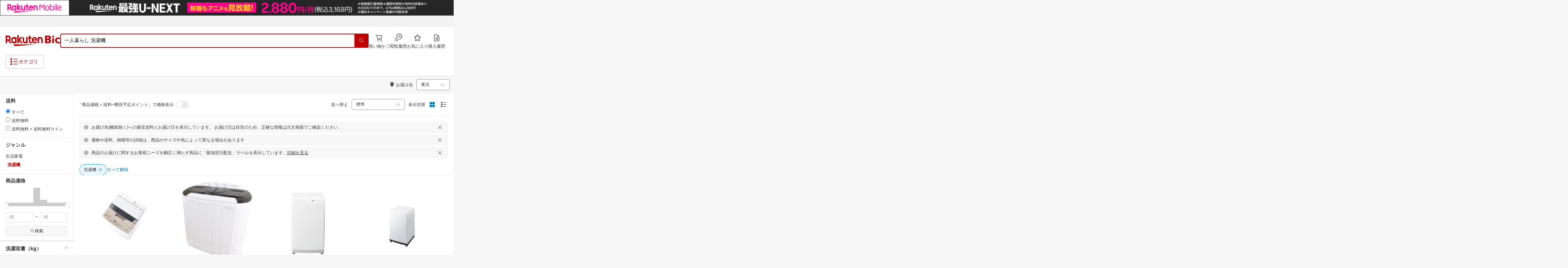

--- FILE ---
content_type: text/html; charset=utf-8
request_url: https://biccamera.rakuten.co.jp/search/mall/%E4%B8%80%E4%BA%BA%E6%9A%AE%E3%82%89%E3%81%97+%E6%B4%97%E6%BF%AF%E6%A9%9F/204491/
body_size: 28854
content:
<!DOCTYPE html><html style="-webkit-text-size-adjust:100%" lang="ja"><head><meta http-equiv="X-UA-Compatible" content="IE=edge"/><meta charSet="utf-8"/><meta name="viewport" content="width=device-width, initial-scale=1.0"/><link rel="shortcut icon" href="/com/assets/domain-resources/favicon.ico"/><link rel="stylesheet" type="text/css" href="/assets/app/pages/search/css/pc-ca8a3e8473ca2e3ab071.bundle.css"/><meta property="dui:trace" content="5571a1d2-bd6c-423b-9a24-6800f2c266c9"/><title>楽天ビック｜一人暮らし 洗濯機 の検索結果（15 件 1ページ目）通販</title><meta name="description" content="一人暮らし 洗濯機をお探しなら楽天ビック。人気商品やセール商品の口コミ・レビューやランキング情報もあります。商品選びにお悩みのお客様は、ビックカメラ店舗で商品を見比べて購入を検討できる、取り置き予約サービスもご用意しております。税込3,980円以上で送料無料！当日配達・翌日配達も承ります。ネットで設置工事までのお手続きも簡単にできて安心です。※一部地域・商品除く"/><meta name="keywords" content="一人暮らし 洗濯機,洗濯機,生活家電,家電,楽天ビック,楽天市場,ビックカメラ,家電量販店"/><meta name="robots" content="noodp"/><meta property="og:image" content="https://biccamera.rakuten.co.jp/c/img/common/ogp.png"/><meta property="dui:trace" content="5571a1d2-bd6c-423b-9a24-6800f2c266c9"/><link rel="canonical" href="https://biccamera.rakuten.co.jp/search/mall/%E4%B8%80%E4%BA%BA%E6%9A%AE%E3%82%89%E3%81%97+%E6%B4%97%E6%BF%AF%E6%A9%9F/204491/"/><link rel="alternate" href="android-app://jp.co.rakuten.android/rakuten-ichiba-app/www.rakuten.co.jp/search?source=appindexing_search&amp;genreId=204491&amp;keyword=%E4%B8%80%E4%BA%BA%E6%9A%AE%E3%82%89%E3%81%97%20%E6%B4%97%E6%BF%AF%E6%A9%9F"/><script src="https://r.r10s.jp/com/assets/javascript/jquery-3.7.1.min.js"></script></head><body style="margin:0" class=""><div id="root"><div class="dui-container header"><div class="biccameraHeader"><div id="wrapper" class=""><section><div><header class="globalHeaderv2 is-fixed dui-container biccameraHeader js-auto-parameter" data-dynamic="true" data-target-domain="biccamera" data-page-name="bic_com" data-area-name="header" data-count="false"><div class="globalHeaderv2__groupBanner"><script src="//jp.rakuten-static.com/1/grp/banner/js/create.js"></script><div id="mkdiv_header_pitari"></div></div><div class="globalHeaderv2__inner js-auto-parameter" data-dynamic="true" data-target-domain="www,affiliate,ichiba.faq,corp,privacy,biccamera.step" data-param-name="scid" data-page-name="bic_com" data-area-name="header" data-count="false"><div class="globalHeaderv2__upper"><ul class="globalHeaderv2__linkList js-globalUpperlink"></ul></div><div class="globalHeaderv2__middle"><div class="globalHeaderv2__middleInner"><div><div class="globalHeaderv2__logoGroup"><p class="globalHeaderv2__logo"><a href="https://biccamera.rakuten.co.jp/" data-link-name="logo">Rakuten Bic</a></p></div></div><div class="globalHeaderv2__search"><div class="globalHeaderv2__searchBody"><form action=""><input type="text" class="globalHeaderv2__searchInput" maxLength="2048" id="searchInput" name="" placeholder="キーワードから探す" autoComplete="off" aria-label="検索キーワード入力" value="一人暮らし 洗濯機"/><button class="globalHeaderv2__searchBtn" aria-label="PC用検索ボタン" name="" type="submit" value=""><i class="rc-i-search"></i></button></form></div></div><div class="globalHeaderv2__nav"><ul class="globalHeaderv2__navList"><li class="globalHeaderv2__navItem js-link__cart"><a href="https://biccamera.step.rakuten.co.jp/step/cart"><span class="badge-num js-cart-num" style="display:none"></span><i class="rc-i-shopping-cart"></i><span>買い物かご</span></a></li><li class="globalHeaderv2__navItem globalHeaderv2__navItem--pc"><a href="https://ashiato.rakuten.co.jp/rms/ashiato/page"><i class="re-i-browsing-history-outlined"></i><span>閲覧履歴</span></a></li><li class="globalHeaderv2__navItem globalHeaderv2__navItem--pc"><a href="https://my.bookmark.rakuten.co.jp"><i class="rc-i-favorite"></i><span>お気に入り</span></a></li><li class="globalHeaderv2__navItem globalHeaderv2__navItem--pc js-link__buying"><a href="https://biccamera.rakuten.co.jp/mypage/list"><i class="rc-i-buying-history02"></i><span>購入履歴</span></a></li></ul></div></div></div><div class="globalHeaderv2__lower"><div class="globalHeaderv2__lowerInner"><div class="globalHeaderv2__hamburger"><a class="js-menuTrigger" href="javascript:void(0);"><i class="re-i-list-view-filled"></i><i class="re-i-menu"></i><span class="globalHeaderv2__hamburgerText globalHeaderv2__hamburgerText--pc">カテゴリ</span></a></div><div class="c-tagv2"><dl class="c-tagv2__body"><dd class="c-tagv2__content"><ul class="c-tagv2__list js-globalSearchtag"></ul></dd></dl></div><div class="globalHeaderv2__user js-userList__logout"><ul class="globalHeaderv2__userList"><li class="globalHeaderv2__userItem globalHeaderv2__userLogin js-link__login"><a href="https://login.account.rakuten.com/sso/authorize?client_id=rakuten_bic_web&amp;scope=openid&amp;response_type=code&amp;redirect_uri=https%3A%2F%2Fbiccamera.rakuten.co.jp%2F">ログイン</a></li><li class="globalHeaderv2__userItem"><span>/</span></li><li class="globalHeaderv2__userItem globalHeaderv2__userEntry js-link__register"><a href="https://login.account.rakuten.com/sso/register?client_id=rakuten_bic_web&amp;redirect_uri=https%3A%2F%2Fbiccamera.rakuten.co.jp%2F&amp;scope=openid&amp;response_type=code">楽天会員登録</a></li></ul></div><div class="globalHeaderv2__member"><ul class="globalHeaderv2__memberInner"><li class="globalHeaderv2__memberPoint"><div class="globalHeaderv2__memberPointContainer"><div class="globalHeaderv2__memberPointName"><div class="name js-memberInfo__nameFull"></div><span>さん</span></div><div class="globalHeaderv2__memberPointNum"><div class="point js-memberInfo__totalPoint"></div><span>ポイント</span></div></div><div class="globalHeaderv2__accountPopUp c-memberInfo"><div class="c-memberInfo__header"><div class="c-memberInfo__name"><a class="c-memberInfo__nameLink" href="https://my.rakuten.co.jp?scid=wi_grp_gmx_rbc_memberInfo_name_pc"><div class="c-memberInfo__nameFull js-memberInfo__nameFull"></div><div class="c-memberInfo__nameSuffix">さん</div><i class="c-memberInfo__arrow rc-i-arrow-right"></i></a><div class="c-memberInfo__rank"><div class="c-memberInfo__rankName js-memberInfo__rankName"></div></div></div></div><div class="c-memberInfo__pointSummary"><a class="c-memberInfo__point c-memberInfo__point--totalPoint" href="https://point.rakuten.co.jp?scid=wi_grp_gmx_rbc_memberInfo_totalPoint_pc"><div class="c-memberInfo__pointlabel c-textBold">利用可能ポイント</div><div class="c-memberInfo__pointAmount"><span class="c-memberInfo__pointAmountValue js-memberInfo__totalPoint"></span></div><i class="c-memberInfo__arrow rc-i-arrow-right"></i></a><div class="c-memberInfo__point c-memberInfo__point--limitedPoint"><div class="c-memberInfo__pointlabel">うち期間限定</div><div class="c-memberInfo__pointAmount"><span class="c-memberInfo__pointAmountValue js-memberInfo__limitedPoint"></span><div class="c-memberInfo__pointAmountSuffix"></div></div></div><div class="c-memberInfo__point c-memberInfo__point--futurePoint"><div class="c-memberInfo__pointlabel c-textBold">獲得予定ポイント</div><div class="c-memberInfo__pointAmount"><span class="c-memberInfo__pointAmountValue js-memberInfo__futurePoint"></span><div class="c-memberInfo__pointAmountSuffix"></div></div></div><div class="c-memberInfo__point c-memberInfo__point--cash"><div class="c-memberInfo__pointlabel c-textBold">楽天キャッシュ</div><div class="c-memberInfo__pointAmount"><span class="c-memberInfo__pointAmountValue js-memberInfo__cash"></span><div class="c-memberInfo__pointAmountSuffix"></div></div></div></div><ul class="c-memberInfo__linkList"><li class="c-memberInfo__linkItem"><a class="c-memberInfo__link" href="https://event.rakuten.co.jp/campaign/point-up/everyday/point/?scid=wi_grp_gmx_rbc_memberInfo_pointCheck_pc">楽天PointClubでお得な情報をチェック<i class="c-memberInfo__arrow rc-i-arrow-right"></i></a></li><li class="c-memberInfo__linkItem c-memberInfo__linkItem--spu"><a class="c-memberInfo__link" href="https://event.rakuten.co.jp/campaign/point-up/everyday/point/?scid=wi_grp_gmx_rbc_memberInfo_spu_pc"><img src="https://r.r10s.jp/com/js/c/ecm/svg/logo-spu.svg" alt=""/>について<i class="c-memberInfo__arrow rc-i-arrow-right"></i></a></li></ul><div class="c-memberInfo__logout js-link__logout"><a href="https://login.account.rakuten.com/sso/logout?r10_display_logout=true">ログアウト</a></div><div class="c-memberInfo__triangle"></div></div></li><li class="globalHeaderv2__memberRatio"></li></ul></div></div></div></div><div class="globalHeaderv2__overlay"></div><div id="categoryPopupPc"><div class="globalHeaderv2__menu"><p class="globalHeaderv2__menuCloseIcon"><a class="js-menuClose" href="javascript:void(0);"><i class="rc-i-cross"></i></a></p><div class="globalHeaderv2__menuTab"><div class="globalHeaderv2__menuTabInner"><div class="globalHeaderv2__menuTabItem">メニュー</div><div class="globalHeaderv2__menuTabItem">商品を探す</div></div></div><div class="globalHeaderv2__menuLink"><div class="globalHeaderv2__menuLinkInner globalHeaderv2__menuLinkInner--category"><div class="globalHeaderv2__menuLinkItem"><div class="globalHeaderv2__search"><div class="globalHeaderv2__searchBody"><form action=""><input type="text" class="globalHeaderv2__searchInput" id="modal-searchInput" name="" placeholder="キーワードから探す " autoComplete="off" aria-label="モーダル検索キーワード入力" value="一人暮らし 洗濯機"/><button class="globalHeaderv2__searchBtn" aria-label="SP用検索ボタン" name="" type="submit" value=""><i class="rc-i-search"></i></button></form><a class="js-suggestClose">×</a></div></div><div class="c-tagv2"><dl class="c-tagv2__body"><dd class="c-tagv2__content"><ul class="c-tagv2__list js-globalSearchtag"></ul></dd></dl></div><div class="global__category"><p class="global__categoryTitle">商品カテゴリ</p><div class="global__categoryInner js-globalCategory"><div class="global__categoryList"><div class="global__categoryItem"></div><div class="global__categoryItem global__categoryItem--even"></div><div class="global__categoryItem"></div><div class="global__categoryItem global__categoryItem--even"></div><div class="global__categoryItem"></div><div class="global__categoryItem global__categoryItem--even"></div><div class="global__categoryItem"></div><div class="global__categoryItem global__categoryItem--even"></div><div class="global__categoryItem"></div><div class="global__categoryItem global__categoryItem--even"></div><div class="global__categoryItem"></div><div class="global__categoryItem global__categoryItem--even"></div><div class="global__categoryItem"></div><div class="global__categoryItem global__categoryItem--even"></div><div class="global__categoryItem"></div><div class="global__categoryItem global__categoryItem--even"></div><div class="global__categoryItem"></div><div class="global__categoryItem global__categoryItem--even"></div><div class="global__categoryItem"></div><div class="global__categoryItem global__categoryItem--even"></div><div class="global__categoryItem"></div><div class="global__categoryItem global__categoryItem--even"></div><div class="global__categoryItem"><a class="global__categoryParent" href="/search/mall/rb_greenlife/" data-link-name="category_saving_appliance"><img src="/c/images/common/category/saving_appliance.png" alt=""/><span>省エネ家電</span></a></div></div></div></div></div></div><div class="globalHeaderv2__menuLinkInner globalHeaderv2__menuLinkInner--menu"><div class="globalHeaderv2__menuLinkItem globalHeaderv2__menuLinkItem--flex"><div class="globalHeaderv2__menuUser"><ul class="globalHeaderv2__menuUserList js-menuUserList__logout"><li class="globalHeaderv2__menuUserItem globalHeaderv2__menuUserLogin js-link__login"><a href="https://login.account.rakuten.com/sso/authorize?client_id=rakuten_bic_web&amp;scope=openid&amp;response_type=code&amp;redirect_uri=https%3A%2F%2Fbiccamera.rakuten.co.jp%2F">ログイン<i class="rc-i-arrow-right"></i></a></li><li class="globalHeaderv2__menuUserItem globalHeaderv2__menuUserEntry js-link__register"><a class="entry" href="https://login.account.rakuten.com/sso/register?client_id=rakuten_bic_web&amp;redirect_uri=https%3A%2F%2Fbiccamera.rakuten.co.jp%2F&amp;scope=openid&amp;response_type=code">楽天会員登録</a></li></ul></div><div class="globalHeaderv2__menuMember"><div class="c-memberInfo"><div class="c-memberInfo__header"><div class="c-memberInfo__name"><a class="c-memberInfo__nameLink" href="https://my.rakuten.co.jp?scid=wi_grp_gmx_rbc_memberInfo_name_sp" rel="nofollow" target="_top"><div class="c-memberInfo__nameFull js-memberInfo__nameFull"></div><div class="c-memberInfo__nameSuffix">さん</div><i class="c-memberInfo__arrow rc-i-arrow-right"></i></a><div class="c-memberInfo__rank"><div class="c-memberInfo__rankName js-memberInfo__rankName"></div></div></div></div><div class="c-memberInfo__pointSummary"><a class="c-memberInfo__point c-memberInfo__point--totalPoint" href="https://point.rakuten.co.jp?scid=wi_grp_gmx_rbc_memberInfo_totalPoint_sp"><div class="c-memberInfo__pointlabel c-textBold">利用可能ポイント</div><div class="c-memberInfo__pointAmount"><span class="c-memberInfo__pointAmountValue js-memberInfo__totalPoint"></span></div><i class="c-memberInfo__arrow rc-i-arrow-right"></i></a><div class="c-memberInfo__point c-memberInfo__point--limitedPoint"><div class="c-memberInfo__pointlabel">うち期間限定</div><div class="c-memberInfo__pointAmount"><span class="c-memberInfo__pointAmountValue js-memberInfo__limitedPoint"></span><div class="c-memberInfo__pointAmountSuffix"></div></div></div><div class="c-memberInfo__point c-memberInfo__point--futurePoint"><div class="c-memberInfo__pointlabel c-textBold">獲得予定ポイント</div><div class="c-memberInfo__pointAmount"><span class="c-memberInfo__pointAmountValue js-memberInfo__futurePoint"></span><div class="c-memberInfo__pointAmountSuffix"></div></div></div><div class="c-memberInfo__point c-memberInfo__point--cash"><div class="c-memberInfo__pointlabel c-textBold">楽天キャッシュ</div><div class="c-memberInfo__pointAmount"><span class="c-memberInfo__pointAmountValue js-memberInfo__cash"></span><div class="c-memberInfo__pointAmountSuffix"></div></div></div></div><ul class="c-memberInfo__linkList"><li class="c-memberInfo__linkItem"><a class="c-memberInfo__link" href="https://event.rakuten.co.jp/campaign/point-up/everyday/point/?scid=wi_grp_gmx_rbc_memberInfo_pointCheck_sp">楽天PointClubでお得な情報をチェック<i class="c-memberInfo__arrow rc-i-arrow-right"></i></a></li><li class="c-memberInfo__linkItem c-memberInfo__linkItem--spu"><a class="c-memberInfo__link" href="https://event.rakuten.co.jp/campaign/point-up/everyday/point/?scid=wi_grp_gmx_rbc_memberInfo_spu_sp"><img src="https://r.r10s.jp/com/js/c/ecm/svg/logo-spu.svg" alt=""/>について<i class="c-memberInfo__arrow rc-i-arrow-right"></i></a></li></ul></div></div><ul class="globalHeaderv2__menuNav"><li class="globalHeaderv2__menuNavItem js-link__cart"><a href="https://biccamera.step.rakuten.co.jp/step/cart"><span class="badge-num js-cart-num" style="display:none">0</span><i class="rc-i-shopping-cart"></i><span>買い物かご</span></a><i class="rc-i-arrow-right"></i></li><li class="globalHeaderv2__menuNavItem"><a href="https://ashiato.rakuten.co.jp/rms/ashiato/page"><i class="re-i-browsing-history-outlined"></i><span>閲覧履歴</span></a><i class="rc-i-arrow-right"></i></li><li class="globalHeaderv2__menuNavItem"><a href="https://my.bookmark.rakuten.co.jp"><i class="rc-i-favorite"></i><span>お気に入り</span></a><i class="rc-i-arrow-right"></i></li><li class="globalHeaderv2__menuNavItem js-link__buying"><a href="https://biccamera.rakuten.co.jp/mypage/list"><i class="rc-i-buying-history02"></i><span>購入履歴</span></a><i class="rc-i-arrow-right"></i></li></ul><div class="globalHeaderv2__menuInfo"><div class="global__info js-globalInfo"><div class="global__infoInner"></div><div class="global__infoInner"></div><div class="global__infoInner"></div></div></div><div class="globalHeaderv2__article"><p class="globalHeaderv2__articleHead">新着記事<i class="rc-i-arrow-right"></i></p><div class="globalHeaderv2__articleInner"><div class="globalHeaderv2__articleList js-modalNewestArticle"></div></div></div><ul class="globalHeaderv2__menuMemberList js-menuMemberList__logout"><li class="globalHeaderv2__menuMemberItem js-link__logout"><a href="https://login.account.rakuten.com/sso/logout?r10_display_logout=true">ログアウト</a></li></ul></div></div></div></div></div><div class="globalHeaderv2__suggest" id="suggest"></div></header></div></section><script src="//r.r10s.jp/com/js/d/Rmodules/1.28/Rmodules-1.28.0.min.js"></script><script src="/c/src/min/js/env_check.js"></script></div></div><script id="bdg-point-display-settings" type="application/json">{"bdg-point-display":{"standalone":false,"apiKey":"0MuxjuV2ijHTiRehTKqmSPSlFFCm7FaB","breakdown":{"addenda":{"sections":{"SPU":{"annotation":{"label":"{{staticContent.SPU_EXPLANATION}}"}}},"footer":{"USER":{"logo":"{{staticContent.BOTTOM_BANNER}}","destination":"{{staticContent.BOTTOM_BANNER_LINK}}","footnotes":[{"content":"{{staticContent.DISC_NO_POINT_USAGE}}"},{"content":"{{staticContent.DISC_POINT_WILL_BE_LIMITED}}"},{"content":"{{staticContent.DISC_POINT_LIMITED}}"},{"content":"{{staticContent.POINT_LIMIT_EXPLANATION}}"},{"content":"{{staticContent.CARD_POINT_CALC_EXPLANATION}}"}]},"USER_MULTI_SKU":{"logo":"{{staticContent.BOTTOM_BANNER}}","destination":"{{staticContent.BOTTOM_BANNER_LINK}}","footnotes":[{"content":"{{staticContent.DISC_MULTI_SKU_ITEM_SELECTION}}"},{"content":"{{staticContent.DISC_NO_POINT_USAGE}}"},{"content":"{{staticContent.DISC_MULTI_SKU_POINT_WILL_BE_LIMITED}}"},{"content":"{{staticContent.DISC_MULTI_SKU_POINT_LIMIT_EXPLANATION}}"},{"content":"{{staticContent.CARD_POINT_CALC_EXPLANATION}}"}]},"ANONYMOUS":{"logo":"{{staticContent.BOTTOM_BANNER}}","destination":"{{staticContent.BOTTOM_BANNER_LINK}}","footnotes":[{"content":"{{staticContent.DISC_NO_USER}}"}]},"ANONYMOUS_MULTI_SKU":{"logo":"{{staticContent.BOTTOM_BANNER}}","destination":"{{staticContent.BOTTOM_BANNER_LINK}}","footnotes":[{"content":"{{staticContent.DISC_MULTI_SKU_ITEM_SELECTION}}"},{"content":"{{staticContent.DISC_NO_USER}}"}]}}}}}}</script><script type="text/template" data-component-template="bdg-point-display" data-name="point-breakdown"><div class="point-breakdown"><div class="close-button">✕</div><article class="content"><header><div class="title">獲得予定ポイント</div><div class="subtitle">合計<span class="points"> {{points}} pt</span></div></header><section class="sections">{{sections}}</section><footer><ol class="footnotes annotation">{{#list <li>{{content}}</li> footer.footnotes}}</ol><a href="{{footer.destination}}"><img class="logo" src="{{footer.logo}}" alt=""/></a></footer></article></div></script><script type="text/template" data-component-template="bdg-point-display" data-name="point-breakdown-loading" data-component="point-breakdown"><div class="loader"><div></div><div></div><div></div></div></script><script type="text/template" data-component-template="bdg-point-display" data-name="point-breakdown-error" data-component="point-breakdown"><div class="message"><h4>読み込みに失敗しました</h4><div class="content">ただいま、一時的に読み込みに時間がかかっています。時間をおいて再度お試しください。</div><div class="quit-button">OK</div></div></script><script type="text/template" data-component-template="bdg-point-display" data-name="point-breakdown-section" data-component="point-breakdown"><div class="section"><h3>{{logo}}<div class="title">{{caption}}</div>{{annotation}}</h3><div class="items">{{items}}</div></div></script><script type="text/template" data-component-template="bdg-point-display" data-name="point-breakdown-section-annotation" data-component="point-breakdown"><a href="{{destination}}" class="subtitle annotation"><img src="{{staticContent.QUESTION_MARK_ICON}}" alt=""/>{{label}}</a></script><script type="text/template" data-component-template="bdg-point-display" data-name="point-breakdown-group" data-component="point-breakdown"><div class="row"><div class="group">{{logo}}<span class="caption">{{caption}}</span><div class="items">{{items}}</div></div></div></script><script type="text/template" data-component-template="bdg-point-display" data-name="point-breakdown-item" data-component="point-breakdown"><div class="row"><div class="item">{{logo}}<span class="caption">{{caption}}</span>{{points}}<span class="description">{{description}}</span></div></div></script><script type="text/template" data-component-template="bdg-point-display" data-name="point-breakdown-item-points" data-component="point-breakdown"><span class="points subtitle">{{points}} pt</span></script><script type="text/template" data-component-template="bdg-point-display" data-name="point-breakdown-item-points-limit-almost-reached" data-component="point-breakdown"><span class="points subtitle footnote">{{points}} pt<sup>※1</sup></span></script><script type="text/template" data-component-template="bdg-point-display" data-name="point-breakdown-item-points-full" data-component="point-breakdown"><span class="points subtitle footnote">上限達成済み<sup>※2</sup></span></script><script type="text/template" data-component-template="bdg-point-display" data-name="point-breakdown-item-points-unqualified" data-component="point-breakdown"><span class="points subtitle">未エントリー</span></script><script type="text/template" data-component-template="bdg-point-display" data-name="point-breakdown-item-link" data-component="point-breakdown"><a class="link" href="{{destination}}">詳しくはこちら</a></script><script type="text/template" data-component-template="bdg-point-display" data-name="point-breakdown-logo" data-component="point-breakdown"><img src="{{source}}" alt=""/></script><script type="text/template" data-component-template="bdg-point-display" data-name="point-summary"><div class="bdg-point-display-summary point-summary"><img class="p-icon point-icon" src="https://r.r10s.jp/com/inc/home/20080930/ris/img/spux/icon_point.png" alt=""/><div class="total"><span>{{points}}</span>ポイント</div>{{multiplier}}{{multiplierUp}}{{rebate}}<div class="link breakdown-link">内訳を見る</div>{{annotations}}</div></script><script type="text/template" data-component-template="bdg-point-display" data-name="point-summary-with-range" data-component="point-summary"><div class="bdg-point-display-summary point-summary"><img class="p-icon point-icon" src="https://r.r10s.jp/com/inc/home/20080930/ris/img/spux/icon_point.png" alt=""/><div class="total"><span>{{points}}～{{maxPoints}}</span>ポイント</div>{{multiplier}}{{multiplierUp}}<div class="link breakdown-link"></div><div style="display:block">{{rebate}}</div>{{annotations}}</div></script><script type="text/template" data-component-template="bdg-point-display" data-name="point-summary-loading" data-component="point-summary"><div class="bdg-point-display-summary loading"><img class="p-icon point-icon" src="https://r.r10s.jp/com/inc/home/20080930/ris/img/spux/icon_point.png" alt=""/><div></div><div></div><div></div></div></script><script type="text/template" data-component-template="bdg-point-display" data-name="point-summary-error" data-component="point-summary"><div class="message error">ポイント情報の取得に失敗しました。獲得予定ポイントが正しく表示されなかったため、時間をおいて、再度お試しください。</div></script><script type="text/template" data-component-template="bdg-point-display" data-name="point-multiplier" data-component="point-summary"><ul class="campaign multiplier"><li>{{rate}}<!-- -->倍</li></ul></script><script type="text/template" data-component-template="bdg-point-display" data-name="point-multiplier-range" data-component="point-summary"><ul class="campaign multiplier"><li>{{rate}}～{{maxRate}}<!-- -->倍</li></ul></script><script type="text/template" data-component-template="bdg-point-display" data-name="point-multiplier-up" data-component="point-summary"><ul class="campaign multiplier-up"><li class="multiplier">{{rate}}<!-- -->倍</li><li>{{bonus}}<!-- -->倍UP</li></ul></script><script type="text/template" data-component-template="bdg-point-display" data-name="point-multiplier-up-range" data-component="point-summary"><ul class="campaign multiplier-up"><li class="multiplier">{{rate}}<!-- -->倍</li><li>{{bonus}}<!-- -->倍UP～<!-- -->{{maxRate}}<!-- -->倍+<!-- -->{{bonus}}<!-- -->倍UP</li></ul></script><script type="text/template" data-component-template="bdg-point-display" data-name="point-multiplier-up-zero-point-range" data-component="point-summary"><ul class="campaign multiplier-up"><li class="multiplier">{{rate}}<!-- -->倍～<!-- -->{{maxRate}}<!-- -->倍</li><li>{{bonus}}<!-- -->倍UP</li></ul></script><script type="text/template" data-component-template="bdg-point-display" data-name="point-multiplier-up-annotation" data-component="point-summary"><ul class="annotations">{{#list <li>ポイントアップ期間：<!-- -->{{endDate}}<!-- -->まで</li> distributions}}</ul></script><script type="text/template" data-component-template="bdg-point-display" data-name="point-rebate" data-component="point-summary"><ul class="campaign rebate"><li class="multiplier">{{rate}}<!-- -->倍</li><li>{{rebate}}<!-- -->ポイントバック</li></ul></script><script type="text/template" data-component-template="bdg-point-display" data-name="point-rebate-range" data-component="point-summary"><ul class="campaign rebate"><li class="multiplier">{{rate}}<!-- -->倍</li><li>{{rebate}}<!-- -->ポイントバック～<!-- -->{{maxRate}}<!-- -->倍+ <!-- -->{{rebate}}<!-- -->ポイントバック</li></ul></script><script type="text/template" data-component-template="bdg-point-display" data-name="point-rebate-zero-point-range" data-component="point-summary"><ul class="campaign rebate"><li class="multiplier">{{rate}}<!-- -->倍～<!-- -->{{maxRate}}<!-- -->倍</li><li>{{rebate}}<!-- -->ポイントバック</li></ul></script><script type="text/template" data-component-template="bdg-point-display" data-name="point-rebate-annotation" data-component="point-summary"><ul class="annotations">{{#list <li><span>スーパーDEAL +<!-- -->{{value}}<!-- -->%ポイントバック対象期間：</span><span>{{startDate}} ～ {{endDate}}</span></li> distributions}}</ul></script><script type="text/template" data-component-template="bdg-point-display" data-name="point-breakdown-with-range" data-component="point-breakdown"><div class="bdg-point-display-breakdown point-breakdown"><div class="close-button">✕</div><article class="content"><section class="sections">{{sections}}</section><footer><ol class="footnotes annotation">{{#list <li>{{content}}</li> footer.footnotes}}</ol><a href="{{footer.destination}}"><img class="logo" src="{{footer.logo}}" alt=""/></a></footer></article></div></script><link rel="stylesheet" type="text/css" href="https://r.r10s.jp/com/js/d/bdg/1.7/bdg.css"/><script src="https://r.r10s.jp/com/js/d/bdg/1.7/vendor-1.7.0.min.js"></script></div><div class="dui-container nav"><div class="dui-container infobar"><div class="dui-menu"><div class="breadcrumbClient"><div class="item breadcrumb-model breadcrumb -fluid" style="--navWidth:auto" data-comp-id-flat="breadcrumb"><nav class="breadcrumbs-container-wrapper--KiLsJ"><ul class="breadcrumbs-container--2qMEY breadcrumbs-container-overflow-scroll--Kwv88"><li class="breadcrumb-item--1KUNX"><a href="/search/mall/%E4%B8%80%E4%BA%BA%E6%9A%AE%E3%82%89%E3%81%97+%E6%B4%97%E6%BF%AF%E6%A9%9F/" class="breadcrumbs-name--1ahfw">すべてのジャンル</a><div class="breadcrumbs-icon--f9Uqi"><div class="icon--2QZm2 color-gray--2OAj4 common-chevron-right--yQPT4" style="font-size:12px"></div></div></li><li class="breadcrumb-item--1KUNX"><a href="/search/mall/%E4%B8%80%E4%BA%BA%E6%9A%AE%E3%82%89%E3%81%97+%E6%B4%97%E6%BF%AF%E6%A9%9F/562637/" class="breadcrumbs-name--1ahfw">家電</a><div class="breadcrumbs-icon--f9Uqi"><div class="icon--2QZm2 color-gray--2OAj4 common-chevron-right--yQPT4" style="font-size:12px"></div></div></li><li class="breadcrumb-item--1KUNX"><a href="/search/mall/%E4%B8%80%E4%BA%BA%E6%9A%AE%E3%82%89%E3%81%97+%E6%B4%97%E6%BF%AF%E6%A9%9F/204200/" class="breadcrumbs-name--1ahfw">生活家電</a><div class="breadcrumbs-icon--f9Uqi"><div class="icon--2QZm2 color-gray--2OAj4 common-chevron-right--yQPT4" style="font-size:12px"></div></div></li><li class="breadcrumb-item--1KUNX"><a href="/search/mall/%E4%B8%80%E4%BA%BA%E6%9A%AE%E3%82%89%E3%81%97+%E6%B4%97%E6%BF%AF%E6%A9%9F/204491/" class="breadcrumbs-name--1ahfw" aria-current="page">洗濯機</a></li></ul><ul class="breadcrumbs-container--2qMEY hidden-container--2M5n7" aria-hidden="true"><li class="breadcrumb-item--1KUNX"><a href="/search/mall/%E4%B8%80%E4%BA%BA%E6%9A%AE%E3%82%89%E3%81%97+%E6%B4%97%E6%BF%AF%E6%A9%9F/" class="breadcrumbs-name--1ahfw">すべてのジャンル</a><div class="breadcrumbs-icon--f9Uqi"><div class="icon--2QZm2 color-gray--2OAj4 common-chevron-right--yQPT4" style="font-size:12px"></div></div></li><li class="breadcrumb-item--1KUNX"><a href="/search/mall/%E4%B8%80%E4%BA%BA%E6%9A%AE%E3%82%89%E3%81%97+%E6%B4%97%E6%BF%AF%E6%A9%9F/562637/" class="breadcrumbs-name--1ahfw">家電</a><div class="breadcrumbs-icon--f9Uqi"><div class="icon--2QZm2 color-gray--2OAj4 common-chevron-right--yQPT4" style="font-size:12px"></div></div></li><li class="breadcrumb-item--1KUNX"><a href="/search/mall/%E4%B8%80%E4%BA%BA%E6%9A%AE%E3%82%89%E3%81%97+%E6%B4%97%E6%BF%AF%E6%A9%9F/204200/" class="breadcrumbs-name--1ahfw">生活家電</a><div class="breadcrumbs-icon--f9Uqi"><div class="icon--2QZm2 color-gray--2OAj4 common-chevron-right--yQPT4" style="font-size:12px"></div></div></li><li class="breadcrumb-item--1KUNX"><a href="/search/mall/%E4%B8%80%E4%BA%BA%E6%9A%AE%E3%82%89%E3%81%97+%E6%B4%97%E6%BF%AF%E6%A9%9F/204491/" class="breadcrumbs-name--1ahfw" aria-current="page">洗濯機</a></li></ul></nav><div class="divider no-right-margin"><div class="icon--2QZm2 color-gray--2OAj4 common-chevron-right--yQPT4" style="font-size:12px"></div></div><span class="search-query-wrapper--3A-Pw"><span>「</span><span class="search-query--2WBls">一人暮らし 洗濯機</span><span>」の検索結果 </span></span><span><span class="text-container--2tSUW default-size--1kRiQ default-color--2fMVe" style="white-space:nowrap">1〜15件 （15件）</span></span><script type="application/ld+json">{"@context":"http://schema.org","@type":"WebPage","breadcrumb":{"@type":"BreadcrumbList","itemListElement":[{"@type":"ListItem","position":1,"item":{"@id":"/search/mall/%E4%B8%80%E4%BA%BA%E6%9A%AE%E3%82%89%E3%81%97+%E6%B4%97%E6%BF%AF%E6%A9%9F/","name":"すべてのジャンル"}},{"@type":"ListItem","position":2,"item":{"@id":"/search/mall/%E4%B8%80%E4%BA%BA%E6%9A%AE%E3%82%89%E3%81%97+%E6%B4%97%E6%BF%AF%E6%A9%9F/562637/","name":"家電"}},{"@type":"ListItem","position":3,"item":{"@id":"/search/mall/%E4%B8%80%E4%BA%BA%E6%9A%AE%E3%82%89%E3%81%97+%E6%B4%97%E6%BF%AF%E6%A9%9F/204200/","name":"生活家電"}}]}}</script></div></div><div class="navShipping"><div class="dui-menu _rightfloated prefecturefilter"><span class="item"><i class="dui-icon -location"></i>お届け先</span><div class="item"><form class="dui-form japan" method="get" action="/search/mall"><input type="hidden" name="sitem" value="一人暮らし 洗濯機"/><input type="hidden" name="g" value="204491"/><input type="hidden" name="s" value="1"/><input type="hidden" name="set" value="pref"/><div class="inlinefields"><div class="field"><div class="container--3jeM2"><select class="select--3dzR5 size-s--3zCUs border-radius-all--2LwW9" style="padding-left:" name="pref"><optgroup label="北海道"><option value="hokkaido" aria-label="北海道">北海道</option></optgroup><optgroup label="東北"><option value="aomori" aria-label="青森">青森</option><option value="iwate" aria-label="岩手">岩手</option><option value="miyagi" aria-label="宮城">宮城</option><option value="akita" aria-label="秋田">秋田</option><option value="yamagata" aria-label="山形">山形</option><option value="fukushima" aria-label="福島">福島</option></optgroup><optgroup label="甲信越"><option value="niigata" aria-label="新潟">新潟</option><option value="nagano" aria-label="長野">長野</option><option value="yamanashi" aria-label="山梨">山梨</option></optgroup><optgroup label="関東"><option selected="" value="tokyo" aria-label="東京">東京</option><option value="kanagawa" aria-label="神奈川">神奈川</option><option value="saitama" aria-label="埼玉">埼玉</option><option value="chiba" aria-label="千葉">千葉</option><option value="ibaraki" aria-label="茨城">茨城</option><option value="tochigi" aria-label="栃木">栃木</option><option value="gunma" aria-label="群馬">群馬</option></optgroup><optgroup label="北陸"><option value="toyama" aria-label="富山">富山</option><option value="ishikawa" aria-label="石川">石川</option><option value="fukui" aria-label="福井">福井</option></optgroup><optgroup label="東海"><option value="aichi" aria-label="愛知">愛知</option><option value="gifu" aria-label="岐阜">岐阜</option><option value="shizuoka" aria-label="静岡">静岡</option><option value="mie" aria-label="三重">三重</option></optgroup><optgroup label="関西"><option value="osaka" aria-label="大阪">大阪</option><option value="hyogo" aria-label="兵庫">兵庫</option><option value="kyoto" aria-label="京都">京都</option><option value="shiga" aria-label="滋賀">滋賀</option><option value="nara" aria-label="奈良">奈良</option><option value="wakayama" aria-label="和歌山">和歌山</option></optgroup><optgroup label="中国"><option value="tottori" aria-label="鳥取">鳥取</option><option value="shimane" aria-label="島根">島根</option><option value="okayama" aria-label="岡山">岡山</option><option value="hiroshima" aria-label="広島">広島</option><option value="yamaguchi" aria-label="山口">山口</option></optgroup><optgroup label="四国"><option value="tokushima" aria-label="徳島">徳島</option><option value="kagawa" aria-label="香川">香川</option><option value="ehime" aria-label="愛媛">愛媛</option><option value="kochi" aria-label="高知">高知</option></optgroup><optgroup label="九州"><option value="fukuoka" aria-label="福岡">福岡</option><option value="saga" aria-label="佐賀">佐賀</option><option value="miyazaki" aria-label="宮崎">宮崎</option><option value="nagasaki" aria-label="長崎">長崎</option><option value="oita" aria-label="大分">大分</option><option value="kumamoto" aria-label="熊本">熊本</option><option value="kagoshima" aria-label="鹿児島">鹿児島</option></optgroup><optgroup label="沖縄"><option value="okinawa" aria-label="沖縄">沖縄</option></optgroup></select><div class="icon--3eVQK"><div class="icon--2QZm2 size-m--3Rirc color-gray--2OAj4 common-chevron-down--2Nuzd"></div></div></div></div><div class="field" style="display:none"><button class="dui-button" type="submit"><i class="dui-icon -search"></i>検索</button></div><noscript><div class="field"><button class="dui-button" type="submit"><i class="dui-icon -search"></i>検索</button></div></noscript></div></form></div></div></div></div></div></div><div class="dui-container main"><div class="dui-container aside"><div class="filtersContainer sidebar"><div class="dui-menu -vertical -divided"><div class="item"></div><div class="item"><div class="dui-container single-choice-radio-filter" data-track-filters="" data-comp-id-flat="left_navi-shipping_cost_filter"><div class="dui-filter-menu"><div class="header">送料</div><div class="content"><form class="dui-form" method="get" action="/search/mall"><input type="hidden" name="sitem" value="一人暮らし 洗濯機"/><input type="hidden" name="g" value="204491"/><input type="hidden" name="p" value="0"/><input type="hidden" name="s" value="1"/><input type="submit" role="button" aria-label="submit" style="display:none"/><div class="groupedfields"><div class="dui-list field -active"><label class="item"><input type="radio" role="radio" aria-label="すべて" name="filter" checked=""/><span>すべて</span></label></div><div class="dui-list field"><label class="item"><input type="radio" role="radio" aria-label="送料無料" name="filter" value="fs"/><span>送料無料</span></label></div><div class="dui-list field"><label class="item"><input type="radio" role="radio" aria-label="送料無料 + 送料無料ライン" name="filter" value="fs-fsl"/><span>送料無料 + 送料無料ライン</span></label></div></div></form></div></div></div></div><div class="item"><div class="dui-container genrefilter" data-track-genre_filter:ids="[204200,204491]" data-track-genre_filter="204491" data-comp-id-flat="left_navi-genre_filter"><div class="dui-filter-menu"><div class="header" title="ジャンル"><span class="_ellipsis">ジャンル</span></div><div class="content"><div class="dui-list"><a class="item" href="/search/mall/%E4%B8%80%E4%BA%BA%E6%9A%AE%E3%82%89%E3%81%97+%E6%B4%97%E6%BF%AF%E6%A9%9F/204200/">生活家電</a><div class="item"><div class="dui-list"><span class="item -active _ellipsis" title="洗濯機">洗濯機</span><div class="item"><div class="dui-list"></div></div></div></div></div></div></div></div></div><div class="item"><div class="dui-container pricefilter" data-comp-id-flat="left_navi-price_filter"><div class="dui-filter-menu"><div class="header" title="商品価格"><span>商品価格</span></div><div class="content"><div class="price histogram fixed" role="presentation"><div class="histogram bar" style="width:11.11111111111111%" data-text="14,440&lt;small&gt;円&lt;/small&gt;" data-idx="0" data-count="1件" data-from="14440" data-to="23039" role="button" tabindex="0"><div data-count="1" style="height:16.666666666666664%"></div></div><div class="histogram bar" style="width:11.11111111111111%" data-text="23,040&lt;small&gt;円&lt;/small&gt;" data-idx="1" data-count="1件" data-from="23040" data-to="29159" role="button" tabindex="0"><div data-count="1" style="height:16.666666666666664%"></div></div><div class="histogram bar" style="width:11.11111111111111%" data-text="29,160&lt;small&gt;円&lt;/small&gt;" data-idx="2" data-count="1件" data-from="29160" data-to="31359" role="button" tabindex="0"><div data-count="1" style="height:16.666666666666664%"></div></div><div class="histogram bar" style="width:11.11111111111111%" data-text="31,360&lt;small&gt;円&lt;/small&gt;" data-idx="3" data-count="1件" data-from="31360" data-to="33639" role="button" tabindex="0"><div data-count="1" style="height:16.666666666666664%"></div></div><div class="histogram bar" style="width:11.11111111111111%" data-text="33,640&lt;small&gt;円&lt;/small&gt;" data-idx="4" data-count="6件" data-from="33640" data-to="38439" role="button" tabindex="0"><div data-count="6" style="height:100%"></div></div><div class="histogram bar" style="width:11.11111111111111%" data-text="38,440&lt;small&gt;円&lt;/small&gt;" data-idx="5" data-count="2件" data-from="38440" data-to="46239" role="button" tabindex="0"><div data-count="2" style="height:33.33333333333333%"></div></div><div class="histogram bar" style="width:11.11111111111111%" data-text="46,240&lt;small&gt;円&lt;/small&gt;" data-idx="6" data-count="1件" data-from="46240" data-to="54759" role="button" tabindex="0"><div data-count="1" style="height:16.666666666666664%"></div></div><div class="histogram bar" style="width:11.11111111111111%" data-text="54,760&lt;small&gt;円&lt;/small&gt;" data-idx="7" data-count="1件" data-from="54760" data-to="57759" role="button" tabindex="0"><div data-count="1" style="height:16.666666666666664%"></div></div><div class="histogram bar" style="width:11.11111111111111%" data-text="57,760&lt;small&gt;円&lt;/small&gt;" data-idx="8" data-count="1件" data-from="57760" role="button" tabindex="0"><div data-count="1" style="height:16.666666666666664%"></div></div><a class="dui-button -pointing" style="display:none"><div class="price"></div><span class="count"></span></a></div><div class="sliderCtrlContainer"><div class="sliderCtrlBar"><div class="slider hover"></div><div class="slider control left" role="slider" tabindex="0" aria-valuenow="0" aria-label="Decrease price range"></div><div class="slider control right" role="slider" tabindex="0" aria-valuenow="0" aria-label="Increase price range"></div></div></div><form id="price-filter" class="dui-form" action="/search/mall"><input type="hidden" name="sitem" value="一人暮らし 洗濯機"/><input type="hidden" name="g" value="204491"/><input type="hidden" name="p" value="0"/><input type="hidden" name="s" value="1"/><div class="inlinefields -fluid"><div class="field"><input type="number" value="" autoComplete="off" class="price input" name="min" id="min-price-filter" aria-label="min price filter" placeholder="円" maxLength="9"/></div><div class="field separator">~</div><div class="field"><input type="number" value="" autoComplete="off" class="price input" name="max" id="max-price-filter" aria-label="max price filter" placeholder="円" maxLength="9"/></div></div><button class="dui-button -fluid" type="submit"><i class="dui-icon -search"></i>検索</button></form></div></div></div></div><div class="item"></div><div class="item"></div><div class="item"></div><div class="item"><div class="dui-container optionfilter" data-track-enhanced_filter="[&quot;204491_1000321&quot;,&quot;204491_1000140&quot;]" data-track-enhanced_filter:tag_id="[]" data-comp-id-flat="left_navi-enhanced_filter"><div class="dui-filter-menu -opened"><div class="header -clickable" title="洗濯容量（kg）" role="button" tabindex="0"><div class="dui-icon"><div class="icon--2QZm2 size-m--3Rirc color-gray--2OAj4 common-chevron-down--2Nuzd"></div></div><div class="_ellipsis">洗濯容量（kg）</div></div><div class="content"><div class="dui-list"><a href="/search/mall/%E4%B8%80%E4%BA%BA%E6%9A%AE%E3%82%89%E3%81%97+%E6%B4%97%E6%BF%AF%E6%A9%9F/204491/tg1004803/" class="item" title="4件">～ 4.5kg</a><a href="/search/mall/%E4%B8%80%E4%BA%BA%E6%9A%AE%E3%82%89%E3%81%97+%E6%B4%97%E6%BF%AF%E6%A9%9F/204491/tg1004805/" class="item" title="6件">5.1 ～ 6.0kg</a><a href="/search/mall/%E4%B8%80%E4%BA%BA%E6%9A%AE%E3%82%89%E3%81%97+%E6%B4%97%E6%BF%AF%E6%A9%9F/204491/tg1004806/" class="item" title="4件">6.1 ～ 7.0kg</a><a href="/search/mall/%E4%B8%80%E4%BA%BA%E6%9A%AE%E3%82%89%E3%81%97+%E6%B4%97%E6%BF%AF%E6%A9%9F/204491/tg1004807/" class="item" title="1件">7.1 ～ 8.0kg</a></div></div></div></div></div><div class="item"><div class="dui-container optionfilter"><div class="dui-filter-menu -opened"><div class="header -clickable" title="メーカー" role="button" tabindex="0"><div class="dui-icon"><div class="icon--2QZm2 size-m--3Rirc color-gray--2OAj4 common-chevron-down--2Nuzd"></div></div><div class="_ellipsis">メーカー</div></div><div class="content"><div class="dui-list"><a href="/search/mall/%E4%B8%80%E4%BA%BA%E6%9A%AE%E3%82%89%E3%81%97+%E6%B4%97%E6%BF%AF%E6%A9%9F/204491/tg1004308/" class="item" title="3件">ツインバード</a><a href="/search/mall/%E4%B8%80%E4%BA%BA%E6%9A%AE%E3%82%89%E3%81%97+%E6%B4%97%E6%BF%AF%E6%A9%9F/204491/tg1004749/" class="item" title="3件">ハイアール</a><a href="/search/mall/%E4%B8%80%E4%BA%BA%E6%9A%AE%E3%82%89%E3%81%97+%E6%B4%97%E6%BF%AF%E6%A9%9F/204491/tg1025807/" class="item" title="3件">ハイセンス</a><a href="/search/mall/%E4%B8%80%E4%BA%BA%E6%9A%AE%E3%82%89%E3%81%97+%E6%B4%97%E6%BF%AF%E6%A9%9F/204491/tg1006272/" class="item" title="1件">アイリスオーヤマ</a><a href="/search/mall/%E4%B8%80%E4%BA%BA%E6%9A%AE%E3%82%89%E3%81%97+%E6%B4%97%E6%BF%AF%E6%A9%9F/204491/tg1018613/" class="item" title="1件">サンコー</a><a href="/search/mall/%E4%B8%80%E4%BA%BA%E6%9A%AE%E3%82%89%E3%81%97+%E6%B4%97%E6%BF%AF%E6%A9%9F/204491/tg1026414/" class="item" title="1件">アクア</a></div></div></div></div></div><div class="item"><div class="dui-container optionfilter" data-comp-id-flat="left_navi-tag_filter_1000111"><div class="dui-container colorfilter"><div class="dui-filter-menu"><div class="header" title="カラー"><span class="_ellipsis">カラー</span></div><div class="content"><div class="dui-color-filter"><a class="dui-color" style="background-color:#333333" href="/search/mall/%E4%B8%80%E4%BA%BA%E6%9A%AE%E3%82%89%E3%81%97+%E6%B4%97%E6%BF%AF%E6%A9%9F/204491/tg1000886/" title="ブラック" aria-label="ブラック"></a><a class="dui-color -white" style="background-color:#ffffff" href="/search/mall/%E4%B8%80%E4%BA%BA%E6%9A%AE%E3%82%89%E3%81%97+%E6%B4%97%E6%BF%AF%E6%A9%9F/204491/tg1000873/" title="ホワイト" aria-label="ホワイト"></a><a class="dui-color" style="background-color:#ffb1bf" href="/search/mall/%E4%B8%80%E4%BA%BA%E6%9A%AE%E3%82%89%E3%81%97+%E6%B4%97%E6%BF%AF%E6%A9%9F/204491/tg1000876/" title="ピンク" aria-label="ピンク"></a></div></div></div></div></div></div><div class="item"><div class="dui-container optionfilter" data-comp-id-flat="left_navi-tag_filter_1000319"><div class="dui-filter-menu -closed"><div class="header -clickable" title="洗濯機タイプ" role="button" tabindex="0"><div class="dui-icon"><div class="icon--2QZm2 size-m--3Rirc color-gray--2OAj4 common-chevron-down--2Nuzd"></div></div><div class="_ellipsis">洗濯機タイプ</div></div><div class="content"><div class="dui-list"><a href="/search/mall/%E4%B8%80%E4%BA%BA%E6%9A%AE%E3%82%89%E3%81%97+%E6%B4%97%E6%BF%AF%E6%A9%9F/204491/tg1004798/" class="item" title="14件">全自動式</a><a href="/search/mall/%E4%B8%80%E4%BA%BA%E6%9A%AE%E3%82%89%E3%81%97+%E6%B4%97%E6%BF%AF%E6%A9%9F/204491/tg1004799/" class="item" title="1件">二槽式</a></div></div></div></div></div><div class="item"><div class="dui-container shippingfilter"><div><div class="dui-filter-menu japan"><div class="content"><form class="dui-form japan" method="get" action="/search/mall"><input type="hidden" name="sitem" value="一人暮らし 洗濯機"/><input type="hidden" name="g" value="204491"/><input type="hidden" name="s" value="1"/><input type="hidden" name="set" value="pref"/><div class="groupedfields"><label>お届け先</label><div class="field"><div class="container--3jeM2 block--1we46"><select class="select--3dzR5 size-s--3zCUs border-radius-all--2LwW9" style="padding-left:" name="pref"><optgroup label="北海道"><option value="hokkaido" aria-label="北海道">北海道</option></optgroup><optgroup label="東北"><option value="aomori" aria-label="青森">青森</option><option value="iwate" aria-label="岩手">岩手</option><option value="miyagi" aria-label="宮城">宮城</option><option value="akita" aria-label="秋田">秋田</option><option value="yamagata" aria-label="山形">山形</option><option value="fukushima" aria-label="福島">福島</option></optgroup><optgroup label="甲信越"><option value="niigata" aria-label="新潟">新潟</option><option value="nagano" aria-label="長野">長野</option><option value="yamanashi" aria-label="山梨">山梨</option></optgroup><optgroup label="関東"><option selected="" value="tokyo" aria-label="東京">東京</option><option value="kanagawa" aria-label="神奈川">神奈川</option><option value="saitama" aria-label="埼玉">埼玉</option><option value="chiba" aria-label="千葉">千葉</option><option value="ibaraki" aria-label="茨城">茨城</option><option value="tochigi" aria-label="栃木">栃木</option><option value="gunma" aria-label="群馬">群馬</option></optgroup><optgroup label="北陸"><option value="toyama" aria-label="富山">富山</option><option value="ishikawa" aria-label="石川">石川</option><option value="fukui" aria-label="福井">福井</option></optgroup><optgroup label="東海"><option value="aichi" aria-label="愛知">愛知</option><option value="gifu" aria-label="岐阜">岐阜</option><option value="shizuoka" aria-label="静岡">静岡</option><option value="mie" aria-label="三重">三重</option></optgroup><optgroup label="関西"><option value="osaka" aria-label="大阪">大阪</option><option value="hyogo" aria-label="兵庫">兵庫</option><option value="kyoto" aria-label="京都">京都</option><option value="shiga" aria-label="滋賀">滋賀</option><option value="nara" aria-label="奈良">奈良</option><option value="wakayama" aria-label="和歌山">和歌山</option></optgroup><optgroup label="中国"><option value="tottori" aria-label="鳥取">鳥取</option><option value="shimane" aria-label="島根">島根</option><option value="okayama" aria-label="岡山">岡山</option><option value="hiroshima" aria-label="広島">広島</option><option value="yamaguchi" aria-label="山口">山口</option></optgroup><optgroup label="四国"><option value="tokushima" aria-label="徳島">徳島</option><option value="kagawa" aria-label="香川">香川</option><option value="ehime" aria-label="愛媛">愛媛</option><option value="kochi" aria-label="高知">高知</option></optgroup><optgroup label="九州"><option value="fukuoka" aria-label="福岡">福岡</option><option value="saga" aria-label="佐賀">佐賀</option><option value="miyazaki" aria-label="宮崎">宮崎</option><option value="nagasaki" aria-label="長崎">長崎</option><option value="oita" aria-label="大分">大分</option><option value="kumamoto" aria-label="熊本">熊本</option><option value="kagoshima" aria-label="鹿児島">鹿児島</option></optgroup><optgroup label="沖縄"><option value="okinawa" aria-label="沖縄">沖縄</option></optgroup></select><div class="icon--3eVQK"><div class="icon--2QZm2 size-m--3Rirc color-gray--2OAj4 common-chevron-down--2Nuzd"></div></div></div></div></div><button class="dui-button -fluid" type="submit" style="display:none"><i class="dui-icon -search"></i>検索</button><noscript><button class="dui-button -fluid" type="submit"><i class="dui-icon -search"></i>検索</button></noscript></form></div></div></div></div><div class="dui-container single-choice-radio-filter sub-component" data-track-filters="" data-comp-id-flat="left_navi-delivery_date_filter"><div class="dui-filter-menu"><label class="grouped-fields-label">お届け日</label><div class="content"><form class="dui-form" method="get" action="/search/mall"><input type="hidden" name="sitem" value="一人暮らし 洗濯機"/><input type="hidden" name="g" value="204491"/><input type="hidden" name="p" value="0"/><input type="hidden" name="s" value="1"/><input type="submit" role="button" aria-label="submit" style="display:none"/><div class="groupedfields"><div class="dui-list field -active"><label class="item"><input type="radio" role="radio" aria-label="すべて" name="filter" checked=""/><span>すべて</span></label></div><div class="dui-list field"><label class="item"><input type="radio" role="radio" aria-label="翌日届く" name="filter" value="ndd"/><span>翌日届く</span></label></div><div class="dui-list field"><label class="item"><input type="radio" role="radio" aria-label="翌々日までに届く" name="filter" value="nndd"/><span>翌々日までに届く</span></label></div></div></form></div></div></div><div class="spacer--3J57F flex-row-space-between--3iN2o padding-top-none--2cM0K padding-left-medium--1sNr8 padding-right-medium--3XQBT padding-bottom-small--UuLKJ"><div class="spacer--3J57F inline--5dW0H padding-all-none--1xBJr gap-xxsmall--2haGx" style="width:123px;box-sizing:border-box;flex-shrink:0"><span style="cursor:pointer" role="button" tabindex="0" data-track-dcp_filter="false" data-comp-id-flat="left_navi-dcp_filter"><h4 class="text-container--2tSUW size-h4--11lvm heading--b2lL- style-bold--1IVlx default-color--2fMVe">最強翌日配送 対象商品</h4></span><div style="display:inline"><span class="reference--4whr_" tabindex="0" role="button"><div class="spacer--3J57F padding-all-none--1xBJr margin-left-xxsmall--2x_F- vertical-align-bottom--1ZCca"><div class="icon--2QZm2 size-m--3Rirc color-gray-dark--2BGIw common-info--3CZUJ"></div></div></span><div style="position:absolute;left:0;top:0" class="popover-container--2AGxB size-m--3xd_q default-padding--G6DNf default--1WlHj bottom--BdH9s" role="dialog"><div class="title--YwZbp left--3ONf7"><span class="text-container--2tSUW size-body-3-low--3HhfO style-bold--1IVlx default-color--2fMVe">最強翌日配送とは</span></div><div class="content--16uqH"><div class="spacer--3J57F padding-all-none--1xBJr" style="width:168px;box-sizing:border-box;flex-shrink:0"><span class="text-container--2tSUW size-body-4-low--3P9Zz default-color--2fMVe">送料・お届け日の分かりやすさなど、お届けに関するお客様ニーズを幅広く満たす商品が対象となるサービスです。</span></div></div><div class="arrow--3tC6p arrow-bottom--7xs2e" style="position:absolute"></div></div></div></div><span class="container--1jNXN default--2pz6o size-s--1RqgG left--3a2Px no-padding--1ZLh-"><input type="checkbox" class="control--FQ2nD" role="switch" aria-checked="false" aria-readonly="false" autoComplete="off"/></span></div></div><div class="item"><div class="dui-container reviewfilter" data-comp-id-flat="left_navi-review_score_filter"><div class="dui-filter-menu"><div class="header" title="レビュー"><span class="_ellipsis">レビュー</span></div><div class="content"><div class="dui-list"><a href="/search/mall/%E4%B8%80%E4%BA%BA%E6%9A%AE%E3%82%89%E3%81%97+%E6%B4%97%E6%BF%AF%E6%A9%9F/204491/?review=4.5" class="item" data-track-score="4.5"><div class="dui-rating-filter _link"><span class="dui-rating -full"><i class="dui-icon -rating"></i><i class="dui-icon -halfrating"></i></span><span class="dui-rating -full"><i class="dui-icon -rating"></i><i class="dui-icon -halfrating"></i></span><span class="dui-rating -full"><i class="dui-icon -rating"></i><i class="dui-icon -halfrating"></i></span><span class="dui-rating -full"><i class="dui-icon -rating"></i><i class="dui-icon -halfrating"></i></span><span class="dui-rating -half"><i class="dui-icon -rating"></i><i class="dui-icon -halfrating"></i></span><span class="legend">4.5 〜</span></div></a><a href="/search/mall/%E4%B8%80%E4%BA%BA%E6%9A%AE%E3%82%89%E3%81%97+%E6%B4%97%E6%BF%AF%E6%A9%9F/204491/?review=4" class="item" data-track-score="4.0"><div class="dui-rating-filter _link"><span class="dui-rating -full"><i class="dui-icon -rating"></i><i class="dui-icon -halfrating"></i></span><span class="dui-rating -full"><i class="dui-icon -rating"></i><i class="dui-icon -halfrating"></i></span><span class="dui-rating -full"><i class="dui-icon -rating"></i><i class="dui-icon -halfrating"></i></span><span class="dui-rating -full"><i class="dui-icon -rating"></i><i class="dui-icon -halfrating"></i></span><span class="dui-rating"><i class="dui-icon -rating"></i><i class="dui-icon -halfrating"></i></span><span class="legend">4.0 〜</span></div></a><a href="/search/mall/%E4%B8%80%E4%BA%BA%E6%9A%AE%E3%82%89%E3%81%97+%E6%B4%97%E6%BF%AF%E6%A9%9F/204491/?review=3.5" class="item" data-track-score="3.5"><div class="dui-rating-filter _link"><span class="dui-rating -full"><i class="dui-icon -rating"></i><i class="dui-icon -halfrating"></i></span><span class="dui-rating -full"><i class="dui-icon -rating"></i><i class="dui-icon -halfrating"></i></span><span class="dui-rating -full"><i class="dui-icon -rating"></i><i class="dui-icon -halfrating"></i></span><span class="dui-rating -half"><i class="dui-icon -rating"></i><i class="dui-icon -halfrating"></i></span><span class="dui-rating"><i class="dui-icon -rating"></i><i class="dui-icon -halfrating"></i></span><span class="legend">3.5 〜</span></div></a></div></div></div></div></div><div class="item"><div class="dui-container bestservicefilter"><div class="dui-filter-menu"><div class="header" title="その他の条件"><span class="_ellipsis">その他の条件</span></div><div class="content"><form class="dui-form" method="get" action="/search/mall"><input type="hidden" name="sitem" value="一人暮らし 洗濯機"/><input type="hidden" name="g" value="204491"/><input type="hidden" name="s" value="1"/><div class="groupedfields"><div class="field" data-comp-id-flat="left_navi-super_deal_filter"><label><input type="checkbox" name="f" value="13" aria-label="スーパーDEAL対象"/>
<!-- -->スーパーDEAL対象</label></div><div class="field" data-comp-id-flat="left_navi-out_of_stock_filter"><label><input type="checkbox" name="f" value="0" aria-label="売り切れを含む"/>
<!-- -->売り切れを含む</label></div></div><button class="dui-button -fluid" type="submit" style="display:none"><i class="dui-icon -search"></i>検索</button><noscript><button class="dui-button -fluid" type="submit"><i class="dui-icon -search"></i>検索</button></noscript></form></div></div></div></div><div class="item"><div class="dui-container giftfilter" data-track-gift_filter="[]" data-comp-id-flat="left_navi-gift_filter"><div class="dui-filter-menu -closed"><div class="header" role="presentation"><div class="dui-icon"><div class="icon--2QZm2 common-chevron-down--2Nuzd"></div></div><span class="_ellipsis">ギフト</span></div><div class="content"><form class="dui-form" method="get" action="/search/mall"><input type="hidden" name="sitem" value="一人暮らし 洗濯機"/><input type="hidden" name="g" value="204491"/><input type="hidden" name="s" value="1"/><div class="groupedfields"><label>ラッピング</label><div class="field"><label><input type="checkbox" name="gift" value="20" aria-label="デザインおまかせ"/>デザインおまかせ</label></div><div class="field"><label><input type="checkbox" name="gift" value="21" aria-label="デザイン選択OK"/>デザイン選択OK</label></div></div><button class="dui-button -fluid" type="submit" style="display:none"><i class="dui-icon -search"></i>検索</button><noscript><button class="dui-button -fluid" type="submit"><i class="dui-icon -search"></i>検索</button></noscript></form></div></div></div></div><div class="item"><div class="dui-container advancedfilter" data-track-advanced_filter_sq="一人暮らし 洗濯機" data-track-advanced_filter:and_or="and" data-comp-id-flat="left_navi-advanced_filter"><div class="dui-filter-menu -opened"><div class="header" title="詳細検索"><span class="_ellipsis">詳細検索</span></div><div class="content"><form class="dui-form" method="get" action="/search/mall"><input type="hidden" name="g" value="204491"/><input type="hidden" name="s" value="1"/><div class="field"><input type="text" name="sitem" aria-label="キーワード" value="一人暮らし 洗濯機"/></div><div class="inlinefields"><div class="field"><label><input type="radio" name="st" value="A" class="hidden" aria-label="すべて" checked=""/>すべて</label></div><div class="field"><label><input type="radio" name="st" value="O" class="hidden" aria-label="いずれか"/>いずれか</label></div></div><div class="groupedfields"><div class="field"><label><input type="checkbox" name="sf" value="1" aria-label="商品名のみで検索する"/>商品名のみで検索する</label></div></div><div class="field"><label>除外キーワード</label><input type="text" name="nitem" aria-label="除外キーワード"/></div><button class="dui-button -fluid" type="submit"><i class="dui-icon -search"></i>検索</button></form></div></div></div></div></div></div></div><div class="dui-container content"><div class="dui-container infobar"><div class="dui-menu"><div class="displayOptions"><div class="item displayoptions"><div class="dui-menu"><form class="final-price-form--3Ko_l" method="get" action="/search/mall"><input type="hidden" name="sitem" value="一人暮らし 洗濯機"/><input type="hidden" name="g" value="204491"/><input type="hidden" name="p" value="1"/><input type="hidden" name="s" value="1"/><input type="hidden" name="set" value="priceDisplay"/><input type="hidden" name="_mp" value="{&quot;display_options:price&quot;:0,&quot;pricedisplay&quot;:2}"/><label class="final-price-label--jzBLS" for="pd">「商品価格＋送料−獲得予定ポイント」で価格表示</label><span class="container--1jNXN default--2pz6o size-m--1A_2T left--3a2Px disabled--3KLnW no-padding--1ZLh-"><input type="checkbox" class="control--FQ2nD" role="switch" name="pd" disabled="" value="2" aria-disabled="true" aria-readonly="false" autoComplete="off"/></span></form></div><div class="dui-menu _rightfloated"><span class="item">並べ替え</span><div class="item"><form autoComplete="off"><div class="dui-form"><div class="field"><div class="container--3jeM2"><select class="select--3dzR5 size-s--3zCUs border-radius-all--2LwW9" style="padding-left:"><option value="/search/mall/%E4%B8%80%E4%BA%BA%E6%9A%AE%E3%82%89%E3%81%97+%E6%B4%97%E6%BF%AF%E6%A9%9F/204491/" aria-label="標準">標準</option><option value="/search/mall/%E4%B8%80%E4%BA%BA%E6%9A%AE%E3%82%89%E3%81%97+%E6%B4%97%E6%BF%AF%E6%A9%9F/204491/?s=11" aria-label="安い順(価格＋送料)">安い順(価格＋送料)</option><option value="/search/mall/%E4%B8%80%E4%BA%BA%E6%9A%AE%E3%82%89%E3%81%97+%E6%B4%97%E6%BF%AF%E6%A9%9F/204491/?s=12" aria-label="高い順(価格＋送料)">高い順(価格＋送料)</option><option value="/search/mall/%E4%B8%80%E4%BA%BA%E6%9A%AE%E3%82%89%E3%81%97+%E6%B4%97%E6%BF%AF%E6%A9%9F/204491/?s=2" aria-label="安い順(価格)">安い順(価格)</option><option value="/search/mall/%E4%B8%80%E4%BA%BA%E6%9A%AE%E3%82%89%E3%81%97+%E6%B4%97%E6%BF%AF%E6%A9%9F/204491/?s=3" aria-label="高い順(価格)">高い順(価格)</option><option value="/search/mall/%E4%B8%80%E4%BA%BA%E6%9A%AE%E3%82%89%E3%81%97+%E6%B4%97%E6%BF%AF%E6%A9%9F/204491/?s=4" aria-label="新着順">新着順</option><option value="/search/mall/%E4%B8%80%E4%BA%BA%E6%9A%AE%E3%82%89%E3%81%97+%E6%B4%97%E6%BF%AF%E6%A9%9F/204491/?s=5" aria-label="レビュー件数順">レビュー件数順</option><option value="/search/mall/%E4%B8%80%E4%BA%BA%E6%9A%AE%E3%82%89%E3%81%97+%E6%B4%97%E6%BF%AF%E6%A9%9F/204491/?s=6" aria-label="レビュー評価順">レビュー評価順</option></select><div class="icon--3eVQK"><div class="icon--2QZm2 size-m--3Rirc color-gray--2OAj4 common-chevron-down--2Nuzd"></div></div></div></div></div></form></div><span class="item">表示切替</span><span class="item viewtype -active"><i class="dui-icon -gridview -huge" title="画像"></i></span><a class="item viewtype" href="/search/mall/%E4%B8%80%E4%BA%BA%E6%9A%AE%E3%82%89%E3%81%97+%E6%B4%97%E6%BF%AF%E6%A9%9F/204491/?set=view&amp;v=2"><i class="dui-icon -listview -huge" title="詳細"></i></a></div></div></div></div></div><div class="alert"><div class="spacer--3J57F full-width--2Ybxj padding-top-medium--2u2tL"><div class="dui-container alert"><div class="spacer--3J57F full-width--2Ybxj padding-bottom-xxsmall--XwfNs"><div data-comp-id-flat="message-2004"><div><div role="alert" class="container--3IFhG container-info-sub--1KsOJ"><div class="details--1ltro with-action--3NqNf"><div class="icon--2QZm2 size-s--19F4P color-black-30--10k59 common-info-filled--1yUUe"></div><div class="text-wrapper--D16co"><div class="content--2z7Tm"><p class="wrapped-content--2qgOQ">お届け先(離島除く)への最安送料とお届け日を表示しています。
お届け日は目安のため、正確な情報は注文画面でご確認ください。</p></div></div></div><button class="close-button--3y2cC" type="button" aria-label="閉じるボタン"><div class="icon--2QZm2 size-xl--3DdT5 color-gray-dark--2BGIw common-close-button--3N8Ga"></div></button></div></div></div></div><div class="spacer--3J57F full-width--2Ybxj padding-bottom-xxsmall--XwfNs"><div data-comp-id-flat="message-2001"><div role="alert" class="container--3IFhG container-info-sub--1KsOJ"><div class="details--1ltro with-action--3NqNf"><div class="icon--2QZm2 size-s--19F4P color-black-30--10k59 common-info-filled--1yUUe"></div><div class="text-wrapper--D16co"><div class="content--2z7Tm"><p class="wrapped-content--2qgOQ">価格や送料、納期等の詳細は、商品のサイズや色によって異なる場合があります</p></div></div></div><button class="close-button--3y2cC" type="button" aria-label="閉じるボタン"><div class="icon--2QZm2 size-xl--3DdT5 color-gray-dark--2BGIw common-close-button--3N8Ga"></div></button></div></div></div><div class="spacer--3J57F full-width--2Ybxj padding-bottom-none--1y9K5"><div data-comp-id-flat="message-2003"><div role="alert" class="container--3IFhG container-info-sub--1KsOJ"><div class="details--1ltro with-action--3NqNf"><div class="icon--2QZm2 size-s--19F4P color-black-30--10k59 common-info-filled--1yUUe"></div><div class="text-wrapper--D16co"><span class="text-container--2tSUW size-body-4-low--3P9Zz default-color--2fMVe">商品のお届けに関するお客様ニーズを幅広く満たす商品に「最強翌日配送」ラベルを表示しています。<a class="text-container--2tSUW default-size--1kRiQ default-color--2fMVe style-underscore--2T7Fb link--1A1up" href="https://ichiba.faq.rakuten.net/detail/000037270" target="_blank">詳細を見る</a></span></div></div><button class="close-button--3y2cC" type="button" aria-label="閉じるボタン"><div class="icon--2QZm2 size-xl--3DdT5 color-gray-dark--2BGIw common-close-button--3N8Ga"></div></button></div></div></div></div></div></div><div class="filtersContainer main"><div class="dui-container filters-wrapper"><div class="outer-wrapper--T63Bo"><div><div class="filters-wrapper--3yEeL"><div class="filter-wrapper--3BbOl"><div data-track-genre_filter="204491" data-comp-id-flat="related_filters-genre_filter"><a class="button--3YE3u button-ellipsis--34Ga8 size-xs--1qW4M size-xs-pill--3-AVi size-xs-padding--1Ud4D border-radius--11uG4 block--1_kw1 type-tag--ZajN2 active--btVZs" aria-label="洗濯機" href="/search/mall/%E4%B8%80%E4%BA%BA%E6%9A%AE%E3%82%89%E3%81%97+%E6%B4%97%E6%BF%AF%E6%A9%9F/" target="_self" aria-disabled="false" aria-pressed="true" tabindex="0"><span class="text--yi9he text-no-margin-left--eBlAc text--3OW05 ellipsis--3HBlk font-family-fixed--3MlDo">洗濯機</span><span class="icon-container--2gssu"><div class="icon--2QZm2 size-s--19F4P color-azure--1nM6v top-close-button--1lun2"></div></span></a></div></div><div class="spacer--3J57F flex-row--3sroW padding-all-none--1xBJr"><a class="button--3YE3u size-xs--1qW4M size-xs-padding--1Ud4D border-radius--11uG4 no-padding--287kX type-link--3U8Az" aria-label="すべて解除" href="/search/mall/%E4%B8%80%E4%BA%BA%E6%9A%AE%E3%82%89%E3%81%97+%E6%B4%97%E6%BF%AF%E6%A9%9F/" target="_self" aria-disabled="false" aria-pressed="false" tabindex="0"><span class="text--yi9he text-no-margin-left--eBlAc text-no-margin-right--1TaWZ text--16i20 font-family-fixed--3MlDo">すべて解除</span></a></div></div></div></div></div></div><div class="searchResults"><div data-track-igenre="[&quot;204491&quot;,&quot;204491&quot;,&quot;204491&quot;,&quot;204491&quot;,&quot;204491&quot;,&quot;204491&quot;,&quot;204491&quot;,&quot;204491&quot;,&quot;204491&quot;,&quot;204491&quot;,&quot;204491&quot;,&quot;204491&quot;,&quot;204491&quot;,&quot;204491&quot;,&quot;204491&quot;]" data-track-itemid="[&quot;269553/14502487&quot;,&quot;269553/12849447&quot;,&quot;269553/13958887&quot;,&quot;269553/14497815&quot;,&quot;269553/13974851&quot;,&quot;269553/13840885&quot;,&quot;269553/14274538&quot;,&quot;269553/14857399&quot;,&quot;269553/14629970&quot;,&quot;269553/14497813&quot;,&quot;269553/15003742&quot;,&quot;269553/15003741&quot;,&quot;269553/15014216&quot;,&quot;269553/15014218&quot;,&quot;269553/13758546&quot;]" data-track-variantid="[&quot;4582678511126&quot;,&quot;4562331780854&quot;,&quot;4571526730192&quot;,&quot;4975058545512&quot;,&quot;4571526730604&quot;,&quot;4562117089935&quot;,&quot;4571526730741&quot;,&quot;4580341989449&quot;,&quot;4975058545550&quot;,&quot;4975058547011&quot;,&quot;4580341989432&quot;,&quot;4580341989425&quot;,&quot;4571526732950&quot;,&quot;4571526732967&quot;,&quot;4967576551243&quot;]" data-track-itag="[&quot;1026414/1004798/1000876/1000507/1000487/1013591/5002166/1004803/1000530&quot;,&quot;1000527/1004799/1000505/1000873/1000487/1013591/5002166/1018613/1004803&quot;,&quot;1004798/1000873/1013591/5002166/1004805&quot;,&quot;1004798/1000873/5002166/1004805/1004308&quot;,&quot;1004798/1004749/1000873/5002166/1004803&quot;,&quot;1004798/1004749/1000873/1004807/5002166&quot;,&quot;1004798/1004749/1000873/1004806/5002166&quot;,&quot;1025807/1004798/1000873/1004806/5002166&quot;,&quot;1004798/1000886/5002166/1004805/1004308&quot;,&quot;1004798/1000873/1004806/5002166/1004308&quot;,&quot;1025807/1004798/1000507/1000873/1000487/1013591/5002166/1004805/1000531&quot;,&quot;1025807/1004798/1000507/1000873/1000487/1013591/5002166/1004805/1000531&quot;,&quot;1004798/1000507/1000487/1013591/1000886/5002166/1004803/1000530&quot;,&quot;1004798/1000507/1000487/1013591/1000886/5002166/1004805/1000531&quot;,&quot;1004798/1000873/1004806/5002166/1006272&quot;]" data-track-price="[34800,15820,34800,34800,34800,59800,48800,39800,34800,39800,32780,30800,24800,34800,54790]" data-track-shopurllist="[&quot;biccamera&quot;,&quot;biccamera&quot;,&quot;biccamera&quot;,&quot;biccamera&quot;,&quot;biccamera&quot;,&quot;biccamera&quot;,&quot;biccamera&quot;,&quot;biccamera&quot;,&quot;biccamera&quot;,&quot;biccamera&quot;,&quot;biccamera&quot;,&quot;biccamera&quot;,&quot;biccamera&quot;,&quot;biccamera&quot;,&quot;biccamera&quot;]" data-track-doc_types="[&quot;item&quot;,&quot;item&quot;,&quot;item&quot;,&quot;item&quot;,&quot;item&quot;,&quot;item&quot;,&quot;item&quot;,&quot;item&quot;,&quot;item&quot;,&quot;item&quot;,&quot;item&quot;,&quot;item&quot;,&quot;item&quot;,&quot;item&quot;,&quot;item&quot;]" data-track-sell_types="[&quot;NORMAL&quot;,&quot;NORMAL&quot;,&quot;NORMAL&quot;,&quot;NORMAL&quot;,&quot;NORMAL&quot;,&quot;NORMAL&quot;,&quot;NORMAL&quot;,&quot;NORMAL&quot;,&quot;NORMAL&quot;,&quot;NORMAL&quot;,&quot;NORMAL&quot;,&quot;NORMAL&quot;,&quot;NORMAL&quot;,&quot;NORMAL&quot;,&quot;NORMAL&quot;]" data-track-product:ids="[&quot;10010004582678511126&quot;,&quot;10010004562331780854&quot;,&quot;10010004571526730192&quot;,&quot;10010004975058545512&quot;,&quot;10010004571526730604&quot;,&quot;10010004562117089935&quot;,&quot;10010004571526730741&quot;,&quot;10010004580341989449&quot;,&quot;10010004975058545550&quot;,&quot;10010004975058547011&quot;,&quot;10010004580341989432&quot;,&quot;10010004580341989425&quot;,&quot;10010004571526732950&quot;,&quot;10010004571526732967&quot;,&quot;10010004967576551243&quot;]" data-track-product:counts="[1,1,1,1,1,1,1,1,1,1,1,1,1,1,1]" data-track-ranking:count="0" data-track-coupon:texts="[&quot;0&quot;,&quot;0&quot;,&quot;0&quot;,&quot;0&quot;,&quot;0&quot;,&quot;0&quot;,&quot;0&quot;,&quot;0&quot;,&quot;0&quot;,&quot;0&quot;,&quot;0&quot;,&quot;0&quot;,&quot;0&quot;,&quot;0&quot;,&quot;0&quot;]" data-track-similar_image:count="0" data-track-shipping:costs="[0,0,0,0,0,0,0,0,0,0,0,0,0,0,0]" data-track-dcp_labels="[0,1,0,0,0,0,0,0,0,0,0,0,0,0,0]" data-track-point:amounts="[316,1430,316,3160,3160,543,4430,361,3160,3610,298,280,225,316,498]" data-track-review:scores="[4,3.17,4,0,5,0,0,4,0,0,4,0,3,5,0]" data-track-review:counts="[1,6,1,0,1,0,0,3,0,0,1,0,1,1,0]" data-track-super_deal:count="0" data-track-subscription:count="0" data-track-rpp:hit="0" data-track-rpp:nohit="0" data-track-rpp:display:itemids="[]" data-track-sku_hit:types="[1,1,0,0,0,0,0,0,0,0,1,1,1,1,0]" data-track-attribute_labels="[&quot;379&quot;,&quot;379&quot;,&quot;&quot;,&quot;&quot;,&quot;&quot;,&quot;&quot;,&quot;&quot;,&quot;&quot;,&quot;&quot;,&quot;&quot;,&quot;379&quot;,&quot;379&quot;,&quot;379&quot;,&quot;379&quot;,&quot;&quot;]" data-track-unit_prices="[&quot;&quot;,&quot;&quot;,&quot;&quot;,&quot;&quot;,&quot;&quot;,&quot;&quot;,&quot;&quot;,&quot;&quot;,&quot;&quot;,&quot;&quot;,&quot;&quot;,&quot;&quot;,&quot;&quot;,&quot;&quot;,&quot;&quot;]" data-track-price_ranges="[&quot;34800&quot;,&quot;15820&quot;,&quot;34800&quot;,&quot;34800&quot;,&quot;34800&quot;,&quot;59800&quot;,&quot;48800&quot;,&quot;39800&quot;,&quot;34800&quot;,&quot;39800&quot;,&quot;32780&quot;,&quot;30800&quot;,&quot;24800&quot;,&quot;34800&quot;,&quot;54790&quot;]" data-track-item_images="[1,1,1,1,1,1,1,1,1,1,1,1,1,1,1]" data-track-delivery_text:types="[&quot;rms_text&quot;,&quot;rms_v2&quot;,&quot;rms_text&quot;,&quot;rms_text&quot;,&quot;rms_text&quot;,&quot;rms_text&quot;,&quot;rms_text&quot;,&quot;rms_text&quot;,&quot;rms_text&quot;,&quot;rms_text&quot;,&quot;rms_text&quot;,&quot;rms_text&quot;,&quot;rms_text&quot;,&quot;rms_text&quot;,&quot;rms_text&quot;]" data-track-search_mode="lexical+semantic" data-track-genre_kaimawari_label="[0,0,0,0,0,0,0,0,0,0,0,0,0,0,0]" data-comp-id-flat="searchResults"><div class="search-results--2Rmmt"><div class="grid-container--1jsZ0"><div class="dui-card searchresultitem overlay-control-wrapper--3KBO0 title-control-wrapper--1rzvX" data-id="14502487" data-shop-id="269553" data-track-itemid="269553/14502487" data-track-variantid="4582678511126" data-card-type="item" data-track-card="search" data-track-type="item" data-track-price="34800" data-track-price-ranges="34800" data-track-doc-type="item" data-position-absolute="1" data-position-relative="1" data-quickview-id="00000269553-00014502487-1" data-rpp-links-overrides="null"><div class="image-wrapper--3eWn3"><a target="_top" href="https://biccamera.rakuten.co.jp/item/4582678511126/?variantId=4582678511126" class="image-link-wrapper--3XCNg"><img src="https://tshop.r10s.jp/biccamera/cabinet/product/9207/00000012355973_a01.jpg?fitin=275:275" alt="【無料延長保証「自然故障プラン」】 AQUA｜アクア 全自動洗濯機 ピンクゴールド AQW-S4PBK(P) [洗濯4.5kg /簡易乾燥(送風機能) /上開き]" data-rpp-url-copy="img" class="image--x5mNi"/></a><div class="overlay--1xhCU"><div style="flex:1"><div style="display:inline"><span class="reference--4whr_"><div class="overlay-button-container--2k0ip" qa-feature="bookmark"><div style="display:inline"><span class="reference--4whr_" tabindex="0" role="button"><div class="overlay-button-inner-wrapper--3n5ZR"><button class="button--3YE3u size-xs--1qW4M size-xs-padding--1Ud4D border-radius-top-right--O8mV4 border-radius-bottom-right--7mx2C block--1_kw1 no-padding--287kX no-border--EYmX4 type-basic--1zz3X" aria-label="button" type="button"><span class="icon-container--2gssu"><div class="icon--2QZm2 size-s--19F4P common-favorite--FhNMV"></div></span></button></div></span><div style="position:absolute;left:0;top:0" class="popover-container--2AGxB size-s--11UG- small-padding--1Ovod default--1WlHj top--21VnW" role="dialog"><div class="content--16uqH"><div class="tooltip-text-wrapper--2ZGrQ">お気に入りに登録</div></div><div class="arrow--3tC6p arrow-top--1pXoX" style="position:absolute"></div></div></div></div></span><div style="position:absolute;left:0;top:0" class="popover-container--2AGxB size-m--3xd_q default-padding--G6DNf default--1WlHj bottom--BdH9s" role="dialog"><div class="content--16uqH"><div class="bookmark-error-content-wrapper--rMDdt" role="none"><div class="bookmark-error-title--3LdDU"><span class="text-container--2tSUW size-body-2--2JQY5 style-bold--1IVlx default-color--2fMVe">お気に入りに追加できませんでした</span><button class="button--3YE3u size-m--3cp-2 size-m-padding--3Wsz6 border-radius--11uG4 type-icon-link--3l5hw icon-link-size--1WC0d variant-gray--16m1y" aria-label="button" type="button"><span class="icon-container--2gssu"><div class="icon--2QZm2 size-xxl--3clzM color-gray-dark--2BGIw common-close-button--3N8Ga"></div></span></button></div><span class="text-container--2tSUW default-size--1kRiQ display-block--317vD default-color--2fMVe paragraph-spacing--2y5N-">新しく追加するには、5,000件未満に整理していただく必要があります。</span><span class="text-container--2tSUW default-size--1kRiQ display-block--317vD default-color--2fMVe paragraph-spacing--2y5N-"><a class="text-container--2tSUW default-size--1kRiQ color-azure--3mEAI style-underscore--2T7Fb link--1A1up" href="https://my.bookmark.rakuten.co.jp/" target="_self">お気に入り一覧へ</a></span></div></div></div></div></div></div></div><div class="title--2KRhr title-grid--18AUw"><h2 class="title-link-wrapper--25--s title-link-wrapper-grid--hGeiw"><a title="【無料延長保証「自然故障プラン」】 AQUA｜アクア 全自動洗濯機 ピンクゴールド AQW-S4PBK(P) [洗濯4.5kg /簡易乾燥(送風機能) /上開き]" target="_top" data-link="item" href="https://biccamera.rakuten.co.jp/item/4582678511126/?variantId=4582678511126" data-rpp-url-copy="title" class="title-link--3Yuev">【無料延長保証「自然故障プラン」】 AQUA｜アクア 全自動洗濯機 ピンクゴールド AQW-S4PBK(P) [洗濯4.5kg /簡易乾燥(送風機能) /上開き]</a></h2></div><div><div class="price-wrapper--10ccL"><div class="price--3zUvK">34,800<span class="main-price-unit--1kKO8 main-price-unit-grid--1rP98">円</span></div><span class="free-shipping-wrapper--N2A7-" data-tooltip="help-shipping"><span class="free-shipping-label--1shop">送料無料</span></span></div><div class="points--DNEud" data-component="bdg-point-display" data-shop-id="269553" data-item-id="14502487" data-genre-id="204491" data-price="34800" data-tax-included="true" data-trigger="points" data-item-type="NORMAL"><span>316<!-- -->ポイント<wbr/>(<!-- -->1<!-- -->倍)</span> <span class="help-icon--24_vB"><div class="icon--2QZm2 color-gray--2OAj4 common-info-filled--1yUUe"></div></span></div></div><div class="sku-attributes--3mM2V sku-attributes-inline--3P4Fg sku-attributes-grid--1tJTZ"><div class="sku-attribute-values--1XyHd"><div class="inner-attributes-wrapper--RAOHZ"><div class="sku-attribute-value--3qtUM sku-attribute-value-selected--2uPgg">4.5kg</div></div><div class="counter--2_hzl hidden-element--e1h3F">+0</div></div></div><div class="content review"><a class="dui-rating-filter _link" target="_top" href="https://review.rakuten.co.jp/item/1/269553_14502487/1.1/" data-rpp-url-copy="review"><span class="dui-rating -full"><i class="dui-icon -rating"></i><i class="dui-icon -halfrating"></i></span><span class="dui-rating -full"><i class="dui-icon -rating"></i><i class="dui-icon -halfrating"></i></span><span class="dui-rating -full"><i class="dui-icon -rating"></i><i class="dui-icon -halfrating"></i></span><span class="dui-rating -full"><i class="dui-icon -rating"></i><i class="dui-icon -halfrating"></i></span><span class="dui-rating "><i class="dui-icon -rating"></i><i class="dui-icon -halfrating"></i></span><span class="score">4</span><span class="legend">(1件)</span></a></div><div class="content shipping-status"><div class="shipping">【在庫有り】1〜5日で出荷予定(入金確認後)</div></div><div class="grid-tags--OniCN"><div style="display:inline"><span class="reference--4whr_" tabindex="0" role="button"><span class="help-fsl clickable-tag--W1RiS" title="39(サンキュー)ショップ"><div class="container--1qQfH"><img width="64" height="16" src="/assets/resources/39shop-gray3ba772b9d94c57723f66804982406d98.svg" alt="San Kyu Shop"/></div></span></span><div style="position:absolute;left:0;top:0" class="popover-container--2AGxB size-s--11UG- default-padding--G6DNf default--1WlHj bottom-start--fsavj" role="dialog"><div class="content--16uqH"><div class="label-tooltip-content--1vg6_"><div>送料無料ラインを3,980円以下に設定したショップで3,980円以上購入すると、送料無料になります。特定商品・一部地域が対象外になる場合があります。</div><div class="label-tooltip-link--qOqHq"><a class="button--3YE3u size-xs--1qW4M size-xs-padding--1Ud4D border-radius--11uG4 no-padding--287kX type-link--3U8Az" aria-label="もっと詳しく" href="https://event.rakuten.co.jp/guide/freeshippingline" target="_self" aria-disabled="false" aria-pressed="false" tabindex="0"><span class="text--yi9he text-no-margin-left--eBlAc text-no-margin-right--1TaWZ text--16i20 font-family-fixed--3MlDo">もっと詳しく</span></a></div></div></div><div class="arrow--3tC6p arrow-bottom-start--1AHB0" style="position:absolute"></div></div></div></div></div><div class="dui-card searchresultitem overlay-control-wrapper--3KBO0 title-control-wrapper--1rzvX" data-id="12849447" data-shop-id="269553" data-track-itemid="269553/12849447" data-track-variantid="4562331780854" data-card-type="item" data-track-card="search" data-track-type="item" data-track-price="15820" data-track-price-ranges="15820" data-track-doc-type="item" data-position-absolute="2" data-position-relative="2" data-quickview-id="00000269553-00012849447-1" data-rpp-links-overrides="null"><div class="image-wrapper--3eWn3"><a target="_top" href="https://biccamera.rakuten.co.jp/item/4562331780854/?variantId=4562331780854" class="image-link-wrapper--3XCNg"><img src="https://tshop.r10s.jp/biccamera/cabinet/product/4989/00000007561581_a01.jpg?fitin=275:275" alt="THANKO｜サンコー 小型二槽式洗濯機「別洗いしま専科」3 STTWAMN3 [洗濯3.6kg /上開き][洗濯機 小型 一人暮らし]" data-rpp-url-copy="img" class="image--x5mNi"/></a><div class="overlay--1xhCU"><div style="flex:1"><div style="display:inline"><span class="reference--4whr_"><div class="overlay-button-container--2k0ip" qa-feature="bookmark"><div style="display:inline"><span class="reference--4whr_" tabindex="0" role="button"><div class="overlay-button-inner-wrapper--3n5ZR"><button class="button--3YE3u size-xs--1qW4M size-xs-padding--1Ud4D border-radius-top-right--O8mV4 border-radius-bottom-right--7mx2C block--1_kw1 no-padding--287kX no-border--EYmX4 type-basic--1zz3X" aria-label="button" type="button"><span class="icon-container--2gssu"><div class="icon--2QZm2 size-s--19F4P common-favorite--FhNMV"></div></span></button></div></span><div style="position:absolute;left:0;top:0" class="popover-container--2AGxB size-s--11UG- small-padding--1Ovod default--1WlHj top--21VnW" role="dialog"><div class="content--16uqH"><div class="tooltip-text-wrapper--2ZGrQ">お気に入りに登録</div></div><div class="arrow--3tC6p arrow-top--1pXoX" style="position:absolute"></div></div></div></div></span><div style="position:absolute;left:0;top:0" class="popover-container--2AGxB size-m--3xd_q default-padding--G6DNf default--1WlHj bottom--BdH9s" role="dialog"><div class="content--16uqH"><div class="bookmark-error-content-wrapper--rMDdt" role="none"><div class="bookmark-error-title--3LdDU"><span class="text-container--2tSUW size-body-2--2JQY5 style-bold--1IVlx default-color--2fMVe">お気に入りに追加できませんでした</span><button class="button--3YE3u size-m--3cp-2 size-m-padding--3Wsz6 border-radius--11uG4 type-icon-link--3l5hw icon-link-size--1WC0d variant-gray--16m1y" aria-label="button" type="button"><span class="icon-container--2gssu"><div class="icon--2QZm2 size-xxl--3clzM color-gray-dark--2BGIw common-close-button--3N8Ga"></div></span></button></div><span class="text-container--2tSUW default-size--1kRiQ display-block--317vD default-color--2fMVe paragraph-spacing--2y5N-">新しく追加するには、5,000件未満に整理していただく必要があります。</span><span class="text-container--2tSUW default-size--1kRiQ display-block--317vD default-color--2fMVe paragraph-spacing--2y5N-"><a class="text-container--2tSUW default-size--1kRiQ color-azure--3mEAI style-underscore--2T7Fb link--1A1up" href="https://my.bookmark.rakuten.co.jp/" target="_self">お気に入り一覧へ</a></span></div></div></div></div></div></div></div><div class="title--2KRhr title-grid--18AUw"><h2 class="title-link-wrapper--25--s title-link-wrapper-grid--hGeiw"><a title="THANKO｜サンコー 小型二槽式洗濯機「別洗いしま専科」3 STTWAMN3 [洗濯3.6kg /上開き][洗濯機 小型 一人暮らし]" target="_top" data-link="item" href="https://biccamera.rakuten.co.jp/item/4562331780854/?variantId=4562331780854" data-rpp-url-copy="title" class="title-link--3Yuev">THANKO｜サンコー 小型二槽式洗濯機「別洗いしま専科」3 STTWAMN3 [洗濯3.6kg /上開き][洗濯機 小型 一人暮らし]</a></h2></div><div><div class="price-wrapper--10ccL"><div class="price--3zUvK">15,820<span class="main-price-unit--1kKO8 main-price-unit-grid--1rP98">円</span></div><span class="free-shipping-wrapper--N2A7-" data-tooltip="help-shipping"><span class="free-shipping-label--1shop">送料無料</span></span></div><div class="points--DNEud" data-component="bdg-point-display" data-shop-id="269553" data-item-id="12849447" data-genre-id="204491" data-price="15820" data-tax-included="true" data-trigger="points" data-item-type="NORMAL"><span>1,430<!-- -->ポイント<wbr/>(<!-- -->1<!-- -->倍+<!-- -->9<!-- -->倍UP)</span> <span class="help-icon--24_vB"><div class="icon--2QZm2 color-gray--2OAj4 common-info-filled--1yUUe"></div></span></div></div><div class="sku-attributes--3mM2V sku-attributes-inline--3P4Fg sku-attributes-grid--1tJTZ"><div class="sku-attribute-values--1XyHd"><div class="inner-attributes-wrapper--RAOHZ"><div class="sku-attribute-value--3qtUM sku-attribute-value-selected--2uPgg">3.6kg</div></div><div class="counter--2_hzl hidden-element--e1h3F">+0</div></div></div><div class="content review"><a class="dui-rating-filter _link" target="_top" href="https://review.rakuten.co.jp/item/1/269553_12849447/1.1/" data-rpp-url-copy="review"><span class="dui-rating -full"><i class="dui-icon -rating"></i><i class="dui-icon -halfrating"></i></span><span class="dui-rating -full"><i class="dui-icon -rating"></i><i class="dui-icon -halfrating"></i></span><span class="dui-rating -full"><i class="dui-icon -rating"></i><i class="dui-icon -halfrating"></i></span><span class="dui-rating "><i class="dui-icon -rating"></i><i class="dui-icon -halfrating"></i></span><span class="dui-rating "><i class="dui-icon -rating"></i><i class="dui-icon -halfrating"></i></span><span class="score">3.17</span><span class="legend">(6件)</span></a></div><div class="content shipping-status"><div class="shipping">1/23 15:00までの注文で最短1/24お届け</div></div><div class="grid-tags--OniCN"><div class="container--1qQfH"><img width="72" height="16" src="/assets/resources/saikyo-yokujitsubf1cdeeea5164ec4f26d89788ca1f903.svg" alt="Saikyo yokujitsu"/></div><div style="display:inline"><span class="reference--4whr_" tabindex="0" role="button"><span class="help-fsl clickable-tag--W1RiS" title="39(サンキュー)ショップ"><div class="container--1qQfH"><img width="64" height="16" src="/assets/resources/39shop-gray3ba772b9d94c57723f66804982406d98.svg" alt="San Kyu Shop"/></div></span></span><div style="position:absolute;left:0;top:0" class="popover-container--2AGxB size-s--11UG- default-padding--G6DNf default--1WlHj bottom-start--fsavj" role="dialog"><div class="content--16uqH"><div class="label-tooltip-content--1vg6_"><div>送料無料ラインを3,980円以下に設定したショップで3,980円以上購入すると、送料無料になります。特定商品・一部地域が対象外になる場合があります。</div><div class="label-tooltip-link--qOqHq"><a class="button--3YE3u size-xs--1qW4M size-xs-padding--1Ud4D border-radius--11uG4 no-padding--287kX type-link--3U8Az" aria-label="もっと詳しく" href="https://event.rakuten.co.jp/guide/freeshippingline" target="_self" aria-disabled="false" aria-pressed="false" tabindex="0"><span class="text--yi9he text-no-margin-left--eBlAc text-no-margin-right--1TaWZ text--16i20 font-family-fixed--3MlDo">もっと詳しく</span></a></div></div></div><div class="arrow--3tC6p arrow-bottom-start--1AHB0" style="position:absolute"></div></div></div></div></div><div class="dui-card searchresultitem overlay-control-wrapper--3KBO0 title-control-wrapper--1rzvX" data-id="13958887" data-shop-id="269553" data-track-itemid="269553/13958887" data-track-variantid="4571526730192" data-card-type="item" data-track-card="search" data-track-type="item" data-track-price="34800" data-track-price-ranges="34800" data-track-doc-type="item" data-position-absolute="3" data-position-relative="3" data-quickview-id="00000269553-00013958887-1" data-rpp-links-overrides="null"><div class="image-wrapper--3eWn3"><a target="_top" href="https://biccamera.rakuten.co.jp/item/4571526730192/?variantId=4571526730192" class="image-link-wrapper--3XCNg"><img src="https://tshop.r10s.jp/biccamera/cabinet/product/7518/00000010870614_a01.jpg?fitin=275:275" alt="ORIGINAL BASIC｜オリジナルベーシック 全自動洗濯機 ホワイト OBBW-60A(W) [洗濯6.0kg /乾燥2.5kg /簡易乾燥(送風機能) /上開き]" data-rpp-url-copy="img" class="image--x5mNi"/></a><div class="overlay--1xhCU"><div style="flex:1"><div style="display:inline"><span class="reference--4whr_"><div class="overlay-button-container--2k0ip" qa-feature="bookmark"><div style="display:inline"><span class="reference--4whr_" tabindex="0" role="button"><div class="overlay-button-inner-wrapper--3n5ZR"><button class="button--3YE3u size-xs--1qW4M size-xs-padding--1Ud4D border-radius-top-right--O8mV4 border-radius-bottom-right--7mx2C block--1_kw1 no-padding--287kX no-border--EYmX4 type-basic--1zz3X" aria-label="button" type="button"><span class="icon-container--2gssu"><div class="icon--2QZm2 size-s--19F4P common-favorite--FhNMV"></div></span></button></div></span><div style="position:absolute;left:0;top:0" class="popover-container--2AGxB size-s--11UG- small-padding--1Ovod default--1WlHj top--21VnW" role="dialog"><div class="content--16uqH"><div class="tooltip-text-wrapper--2ZGrQ">お気に入りに登録</div></div><div class="arrow--3tC6p arrow-top--1pXoX" style="position:absolute"></div></div></div></div></span><div style="position:absolute;left:0;top:0" class="popover-container--2AGxB size-m--3xd_q default-padding--G6DNf default--1WlHj bottom--BdH9s" role="dialog"><div class="content--16uqH"><div class="bookmark-error-content-wrapper--rMDdt" role="none"><div class="bookmark-error-title--3LdDU"><span class="text-container--2tSUW size-body-2--2JQY5 style-bold--1IVlx default-color--2fMVe">お気に入りに追加できませんでした</span><button class="button--3YE3u size-m--3cp-2 size-m-padding--3Wsz6 border-radius--11uG4 type-icon-link--3l5hw icon-link-size--1WC0d variant-gray--16m1y" aria-label="button" type="button"><span class="icon-container--2gssu"><div class="icon--2QZm2 size-xxl--3clzM color-gray-dark--2BGIw common-close-button--3N8Ga"></div></span></button></div><span class="text-container--2tSUW default-size--1kRiQ display-block--317vD default-color--2fMVe paragraph-spacing--2y5N-">新しく追加するには、5,000件未満に整理していただく必要があります。</span><span class="text-container--2tSUW default-size--1kRiQ display-block--317vD default-color--2fMVe paragraph-spacing--2y5N-"><a class="text-container--2tSUW default-size--1kRiQ color-azure--3mEAI style-underscore--2T7Fb link--1A1up" href="https://my.bookmark.rakuten.co.jp/" target="_self">お気に入り一覧へ</a></span></div></div></div></div></div></div></div><div class="title--2KRhr title-grid--18AUw"><h2 class="title-link-wrapper--25--s title-link-wrapper-grid--hGeiw"><a title="ORIGINAL BASIC｜オリジナルベーシック 全自動洗濯機 ホワイト OBBW-60A(W) [洗濯6.0kg /乾燥2.5kg /簡易乾燥(送風機能) /上開き]" target="_top" data-link="item" href="https://biccamera.rakuten.co.jp/item/4571526730192/?variantId=4571526730192" data-rpp-url-copy="title" class="title-link--3Yuev">ORIGINAL BASIC｜オリジナルベーシック 全自動洗濯機 ホワイト OBBW-60A(W) [洗濯6.0kg /乾燥2.5kg /簡易乾燥(送風機能) /上開き]</a></h2></div><div><div class="price-wrapper--10ccL"><div class="price--3zUvK">34,800<span class="main-price-unit--1kKO8 main-price-unit-grid--1rP98">円</span></div><span class="free-shipping-wrapper--N2A7-" data-tooltip="help-shipping"><span class="free-shipping-label--1shop">送料無料</span></span></div><div class="points--DNEud" data-component="bdg-point-display" data-shop-id="269553" data-item-id="13958887" data-genre-id="204491" data-price="34800" data-tax-included="true" data-trigger="points" data-item-type="NORMAL"><span>316<!-- -->ポイント<wbr/>(<!-- -->1<!-- -->倍)</span> <span class="help-icon--24_vB"><div class="icon--2QZm2 color-gray--2OAj4 common-info-filled--1yUUe"></div></span></div></div><div class="content review"><a class="dui-rating-filter _link" target="_top" href="https://review.rakuten.co.jp/item/1/269553_13958887/1.1/" data-rpp-url-copy="review"><span class="dui-rating -full"><i class="dui-icon -rating"></i><i class="dui-icon -halfrating"></i></span><span class="dui-rating -full"><i class="dui-icon -rating"></i><i class="dui-icon -halfrating"></i></span><span class="dui-rating -full"><i class="dui-icon -rating"></i><i class="dui-icon -halfrating"></i></span><span class="dui-rating -full"><i class="dui-icon -rating"></i><i class="dui-icon -halfrating"></i></span><span class="dui-rating "><i class="dui-icon -rating"></i><i class="dui-icon -halfrating"></i></span><span class="score">4</span><span class="legend">(1件)</span></a></div><div class="content shipping-status"><div class="shipping">【在庫有り】1〜5日で出荷予定(入金確認後)</div></div><div class="grid-tags--OniCN"><div style="display:inline"><span class="reference--4whr_" tabindex="0" role="button"><span class="help-fsl clickable-tag--W1RiS" title="39(サンキュー)ショップ"><div class="container--1qQfH"><img width="64" height="16" src="/assets/resources/39shop-gray3ba772b9d94c57723f66804982406d98.svg" alt="San Kyu Shop"/></div></span></span><div style="position:absolute;left:0;top:0" class="popover-container--2AGxB size-s--11UG- default-padding--G6DNf default--1WlHj bottom-start--fsavj" role="dialog"><div class="content--16uqH"><div class="label-tooltip-content--1vg6_"><div>送料無料ラインを3,980円以下に設定したショップで3,980円以上購入すると、送料無料になります。特定商品・一部地域が対象外になる場合があります。</div><div class="label-tooltip-link--qOqHq"><a class="button--3YE3u size-xs--1qW4M size-xs-padding--1Ud4D border-radius--11uG4 no-padding--287kX type-link--3U8Az" aria-label="もっと詳しく" href="https://event.rakuten.co.jp/guide/freeshippingline" target="_self" aria-disabled="false" aria-pressed="false" tabindex="0"><span class="text--yi9he text-no-margin-left--eBlAc text-no-margin-right--1TaWZ text--16i20 font-family-fixed--3MlDo">もっと詳しく</span></a></div></div></div><div class="arrow--3tC6p arrow-bottom-start--1AHB0" style="position:absolute"></div></div></div></div></div><div class="dui-card searchresultitem overlay-control-wrapper--3KBO0 title-control-wrapper--1rzvX" data-id="14497815" data-shop-id="269553" data-track-itemid="269553/14497815" data-track-variantid="4975058545512" data-card-type="item" data-track-card="search" data-track-type="item" data-track-price="34800" data-track-price-ranges="34800" data-track-doc-type="item" data-position-absolute="4" data-position-relative="4" data-quickview-id="00000269553-00014497815-1" data-rpp-links-overrides="null"><div class="image-wrapper--3eWn3"><a target="_top" href="https://biccamera.rakuten.co.jp/item/4975058545512/?variantId=4975058545512" class="image-link-wrapper--3XCNg"><img src="https://tshop.r10s.jp/biccamera/cabinet/product/9184/00000012336388_a01.jpg?fitin=275:275" alt="TWINBIRD｜ツインバード 全自動電気洗濯機 ホワイト WM-ED55W [洗濯5.5kg /簡易乾燥(送風機能) /上開き]" data-rpp-url-copy="img" class="image--x5mNi"/></a><div class="overlay--1xhCU"><div style="flex:1"><div style="display:inline"><span class="reference--4whr_"><div class="overlay-button-container--2k0ip" qa-feature="bookmark"><div style="display:inline"><span class="reference--4whr_" tabindex="0" role="button"><div class="overlay-button-inner-wrapper--3n5ZR"><button class="button--3YE3u size-xs--1qW4M size-xs-padding--1Ud4D border-radius-top-right--O8mV4 border-radius-bottom-right--7mx2C block--1_kw1 no-padding--287kX no-border--EYmX4 type-basic--1zz3X" aria-label="button" type="button"><span class="icon-container--2gssu"><div class="icon--2QZm2 size-s--19F4P common-favorite--FhNMV"></div></span></button></div></span><div style="position:absolute;left:0;top:0" class="popover-container--2AGxB size-s--11UG- small-padding--1Ovod default--1WlHj top--21VnW" role="dialog"><div class="content--16uqH"><div class="tooltip-text-wrapper--2ZGrQ">お気に入りに登録</div></div><div class="arrow--3tC6p arrow-top--1pXoX" style="position:absolute"></div></div></div></div></span><div style="position:absolute;left:0;top:0" class="popover-container--2AGxB size-m--3xd_q default-padding--G6DNf default--1WlHj bottom--BdH9s" role="dialog"><div class="content--16uqH"><div class="bookmark-error-content-wrapper--rMDdt" role="none"><div class="bookmark-error-title--3LdDU"><span class="text-container--2tSUW size-body-2--2JQY5 style-bold--1IVlx default-color--2fMVe">お気に入りに追加できませんでした</span><button class="button--3YE3u size-m--3cp-2 size-m-padding--3Wsz6 border-radius--11uG4 type-icon-link--3l5hw icon-link-size--1WC0d variant-gray--16m1y" aria-label="button" type="button"><span class="icon-container--2gssu"><div class="icon--2QZm2 size-xxl--3clzM color-gray-dark--2BGIw common-close-button--3N8Ga"></div></span></button></div><span class="text-container--2tSUW default-size--1kRiQ display-block--317vD default-color--2fMVe paragraph-spacing--2y5N-">新しく追加するには、5,000件未満に整理していただく必要があります。</span><span class="text-container--2tSUW default-size--1kRiQ display-block--317vD default-color--2fMVe paragraph-spacing--2y5N-"><a class="text-container--2tSUW default-size--1kRiQ color-azure--3mEAI style-underscore--2T7Fb link--1A1up" href="https://my.bookmark.rakuten.co.jp/" target="_self">お気に入り一覧へ</a></span></div></div></div></div></div></div></div><div class="title--2KRhr title-grid--18AUw"><h2 class="title-link-wrapper--25--s title-link-wrapper-grid--hGeiw"><a title="TWINBIRD｜ツインバード 全自動電気洗濯機 ホワイト WM-ED55W [洗濯5.5kg /簡易乾燥(送風機能) /上開き]" target="_top" data-link="item" href="https://biccamera.rakuten.co.jp/item/4975058545512/?variantId=4975058545512" data-rpp-url-copy="title" class="title-link--3Yuev">TWINBIRD｜ツインバード 全自動電気洗濯機 ホワイト WM-ED55W [洗濯5.5kg /簡易乾燥(送風機能) /上開き]</a></h2></div><div><div class="price-wrapper--10ccL"><div class="price--3zUvK">34,800<span class="main-price-unit--1kKO8 main-price-unit-grid--1rP98">円</span></div><span class="free-shipping-wrapper--N2A7-" data-tooltip="help-shipping"><span class="free-shipping-label--1shop">送料無料</span></span></div><div class="points--DNEud" data-component="bdg-point-display" data-shop-id="269553" data-item-id="14497815" data-genre-id="204491" data-price="34800" data-tax-included="true" data-trigger="points" data-item-type="NORMAL"><span>3,160<!-- -->ポイント<wbr/>(<!-- -->1<!-- -->倍+<!-- -->9<!-- -->倍UP)</span> <span class="help-icon--24_vB"><div class="icon--2QZm2 color-gray--2OAj4 common-info-filled--1yUUe"></div></span></div></div><div class="content shipping-status"><div class="shipping">約3週間で出荷予定</div></div><div class="grid-tags--OniCN"><div style="display:inline"><span class="reference--4whr_" tabindex="0" role="button"><span class="help-fsl clickable-tag--W1RiS" title="39(サンキュー)ショップ"><div class="container--1qQfH"><img width="64" height="16" src="/assets/resources/39shop-gray3ba772b9d94c57723f66804982406d98.svg" alt="San Kyu Shop"/></div></span></span><div style="position:absolute;left:0;top:0" class="popover-container--2AGxB size-s--11UG- default-padding--G6DNf default--1WlHj bottom-start--fsavj" role="dialog"><div class="content--16uqH"><div class="label-tooltip-content--1vg6_"><div>送料無料ラインを3,980円以下に設定したショップで3,980円以上購入すると、送料無料になります。特定商品・一部地域が対象外になる場合があります。</div><div class="label-tooltip-link--qOqHq"><a class="button--3YE3u size-xs--1qW4M size-xs-padding--1Ud4D border-radius--11uG4 no-padding--287kX type-link--3U8Az" aria-label="もっと詳しく" href="https://event.rakuten.co.jp/guide/freeshippingline" target="_self" aria-disabled="false" aria-pressed="false" tabindex="0"><span class="text--yi9he text-no-margin-left--eBlAc text-no-margin-right--1TaWZ text--16i20 font-family-fixed--3MlDo">もっと詳しく</span></a></div></div></div><div class="arrow--3tC6p arrow-bottom-start--1AHB0" style="position:absolute"></div></div></div></div></div><div class="dui-card searchresultitem overlay-control-wrapper--3KBO0 title-control-wrapper--1rzvX" data-id="13974851" data-shop-id="269553" data-track-itemid="269553/13974851" data-track-variantid="4571526730604" data-card-type="item" data-track-card="search" data-track-type="item" data-track-price="34800" data-track-price-ranges="34800" data-track-doc-type="item" data-position-absolute="5" data-position-relative="5" data-quickview-id="00000269553-00013974851-1" data-rpp-links-overrides="null"><div class="image-wrapper--3eWn3"><a target="_top" href="https://biccamera.rakuten.co.jp/item/4571526730604/?variantId=4571526730604" class="image-link-wrapper--3XCNg"><img src="https://tshop.r10s.jp/biccamera/cabinet/product/7601/00000010951655_a01.jpg?fitin=275:275" alt="ハイアール｜Haier 全自動洗濯機 ホワイト JW-C33B(W) [洗濯3.3kg /簡易乾燥(送風機能) /上開き]" data-rpp-url-copy="img" class="image--x5mNi"/></a><div class="overlay--1xhCU"><div style="flex:1"><div style="display:inline"><span class="reference--4whr_"><div class="overlay-button-container--2k0ip" qa-feature="bookmark"><div style="display:inline"><span class="reference--4whr_" tabindex="0" role="button"><div class="overlay-button-inner-wrapper--3n5ZR"><button class="button--3YE3u size-xs--1qW4M size-xs-padding--1Ud4D border-radius-top-right--O8mV4 border-radius-bottom-right--7mx2C block--1_kw1 no-padding--287kX no-border--EYmX4 type-basic--1zz3X" aria-label="button" type="button"><span class="icon-container--2gssu"><div class="icon--2QZm2 size-s--19F4P common-favorite--FhNMV"></div></span></button></div></span><div style="position:absolute;left:0;top:0" class="popover-container--2AGxB size-s--11UG- small-padding--1Ovod default--1WlHj top--21VnW" role="dialog"><div class="content--16uqH"><div class="tooltip-text-wrapper--2ZGrQ">お気に入りに登録</div></div><div class="arrow--3tC6p arrow-top--1pXoX" style="position:absolute"></div></div></div></div></span><div style="position:absolute;left:0;top:0" class="popover-container--2AGxB size-m--3xd_q default-padding--G6DNf default--1WlHj bottom--BdH9s" role="dialog"><div class="content--16uqH"><div class="bookmark-error-content-wrapper--rMDdt" role="none"><div class="bookmark-error-title--3LdDU"><span class="text-container--2tSUW size-body-2--2JQY5 style-bold--1IVlx default-color--2fMVe">お気に入りに追加できませんでした</span><button class="button--3YE3u size-m--3cp-2 size-m-padding--3Wsz6 border-radius--11uG4 type-icon-link--3l5hw icon-link-size--1WC0d variant-gray--16m1y" aria-label="button" type="button"><span class="icon-container--2gssu"><div class="icon--2QZm2 size-xxl--3clzM color-gray-dark--2BGIw common-close-button--3N8Ga"></div></span></button></div><span class="text-container--2tSUW default-size--1kRiQ display-block--317vD default-color--2fMVe paragraph-spacing--2y5N-">新しく追加するには、5,000件未満に整理していただく必要があります。</span><span class="text-container--2tSUW default-size--1kRiQ display-block--317vD default-color--2fMVe paragraph-spacing--2y5N-"><a class="text-container--2tSUW default-size--1kRiQ color-azure--3mEAI style-underscore--2T7Fb link--1A1up" href="https://my.bookmark.rakuten.co.jp/" target="_self">お気に入り一覧へ</a></span></div></div></div></div></div></div></div><div class="title--2KRhr title-grid--18AUw"><h2 class="title-link-wrapper--25--s title-link-wrapper-grid--hGeiw"><a title="ハイアール｜Haier 全自動洗濯機 ホワイト JW-C33B(W) [洗濯3.3kg /簡易乾燥(送風機能) /上開き]" target="_top" data-link="item" href="https://biccamera.rakuten.co.jp/item/4571526730604/?variantId=4571526730604" data-rpp-url-copy="title" class="title-link--3Yuev">ハイアール｜Haier 全自動洗濯機 ホワイト JW-C33B(W) [洗濯3.3kg /簡易乾燥(送風機能) /上開き]</a></h2></div><div><div class="price-wrapper--10ccL"><div class="price--3zUvK">34,800<span class="main-price-unit--1kKO8 main-price-unit-grid--1rP98">円</span></div><span class="free-shipping-wrapper--N2A7-" data-tooltip="help-shipping"><span class="free-shipping-label--1shop">送料無料</span></span></div><div class="points--DNEud" data-component="bdg-point-display" data-shop-id="269553" data-item-id="13974851" data-genre-id="204491" data-price="34800" data-tax-included="true" data-trigger="points" data-item-type="NORMAL"><span>3,160<!-- -->ポイント<wbr/>(<!-- -->1<!-- -->倍+<!-- -->9<!-- -->倍UP)</span> <span class="help-icon--24_vB"><div class="icon--2QZm2 color-gray--2OAj4 common-info-filled--1yUUe"></div></span></div></div><div class="content review"><a class="dui-rating-filter _link" target="_top" href="https://review.rakuten.co.jp/item/1/269553_13974851/1.1/" data-rpp-url-copy="review"><span class="dui-rating -full"><i class="dui-icon -rating"></i><i class="dui-icon -halfrating"></i></span><span class="dui-rating -full"><i class="dui-icon -rating"></i><i class="dui-icon -halfrating"></i></span><span class="dui-rating -full"><i class="dui-icon -rating"></i><i class="dui-icon -halfrating"></i></span><span class="dui-rating -full"><i class="dui-icon -rating"></i><i class="dui-icon -halfrating"></i></span><span class="dui-rating -full"><i class="dui-icon -rating"></i><i class="dui-icon -halfrating"></i></span><span class="score">5</span><span class="legend">(1件)</span></a></div><div class="content shipping-status"><div class="shipping">お取り寄せ[3〜5日で出荷]（土日祝を除く）</div></div><div class="grid-tags--OniCN"><div style="display:inline"><span class="reference--4whr_" tabindex="0" role="button"><span class="help-fsl clickable-tag--W1RiS" title="39(サンキュー)ショップ"><div class="container--1qQfH"><img width="64" height="16" src="/assets/resources/39shop-gray3ba772b9d94c57723f66804982406d98.svg" alt="San Kyu Shop"/></div></span></span><div style="position:absolute;left:0;top:0" class="popover-container--2AGxB size-s--11UG- default-padding--G6DNf default--1WlHj bottom-start--fsavj" role="dialog"><div class="content--16uqH"><div class="label-tooltip-content--1vg6_"><div>送料無料ラインを3,980円以下に設定したショップで3,980円以上購入すると、送料無料になります。特定商品・一部地域が対象外になる場合があります。</div><div class="label-tooltip-link--qOqHq"><a class="button--3YE3u size-xs--1qW4M size-xs-padding--1Ud4D border-radius--11uG4 no-padding--287kX type-link--3U8Az" aria-label="もっと詳しく" href="https://event.rakuten.co.jp/guide/freeshippingline" target="_self" aria-disabled="false" aria-pressed="false" tabindex="0"><span class="text--yi9he text-no-margin-left--eBlAc text-no-margin-right--1TaWZ text--16i20 font-family-fixed--3MlDo">もっと詳しく</span></a></div></div></div><div class="arrow--3tC6p arrow-bottom-start--1AHB0" style="position:absolute"></div></div></div></div></div><div class="dui-card searchresultitem overlay-control-wrapper--3KBO0 title-control-wrapper--1rzvX" data-id="13840885" data-shop-id="269553" data-track-itemid="269553/13840885" data-track-variantid="4562117089935" data-card-type="item" data-track-card="search" data-track-type="item" data-track-price="59800" data-track-price-ranges="59800" data-track-doc-type="item" data-position-absolute="6" data-position-relative="6" data-quickview-id="00000269553-00013840885-1" data-rpp-links-overrides="null"><div class="image-wrapper--3eWn3"><a target="_top" href="https://biccamera.rakuten.co.jp/item/4562117089935/?variantId=4562117089935" class="image-link-wrapper--3XCNg"><img src="https://tshop.r10s.jp/biccamera/cabinet/product/7233/00000010506789_a01.jpg?fitin=275:275" alt="ハイアール｜Haier 全自動洗濯機 ホワイト JW-LD75C-W [洗濯7.5kg /上開き]" data-rpp-url-copy="img" class="image--x5mNi"/></a><div class="overlay--1xhCU"><div style="flex:1"><div style="display:inline"><span class="reference--4whr_"><div class="overlay-button-container--2k0ip" qa-feature="bookmark"><div style="display:inline"><span class="reference--4whr_" tabindex="0" role="button"><div class="overlay-button-inner-wrapper--3n5ZR"><button class="button--3YE3u size-xs--1qW4M size-xs-padding--1Ud4D border-radius-top-right--O8mV4 border-radius-bottom-right--7mx2C block--1_kw1 no-padding--287kX no-border--EYmX4 type-basic--1zz3X" aria-label="button" type="button"><span class="icon-container--2gssu"><div class="icon--2QZm2 size-s--19F4P common-favorite--FhNMV"></div></span></button></div></span><div style="position:absolute;left:0;top:0" class="popover-container--2AGxB size-s--11UG- small-padding--1Ovod default--1WlHj top--21VnW" role="dialog"><div class="content--16uqH"><div class="tooltip-text-wrapper--2ZGrQ">お気に入りに登録</div></div><div class="arrow--3tC6p arrow-top--1pXoX" style="position:absolute"></div></div></div></div></span><div style="position:absolute;left:0;top:0" class="popover-container--2AGxB size-m--3xd_q default-padding--G6DNf default--1WlHj bottom--BdH9s" role="dialog"><div class="content--16uqH"><div class="bookmark-error-content-wrapper--rMDdt" role="none"><div class="bookmark-error-title--3LdDU"><span class="text-container--2tSUW size-body-2--2JQY5 style-bold--1IVlx default-color--2fMVe">お気に入りに追加できませんでした</span><button class="button--3YE3u size-m--3cp-2 size-m-padding--3Wsz6 border-radius--11uG4 type-icon-link--3l5hw icon-link-size--1WC0d variant-gray--16m1y" aria-label="button" type="button"><span class="icon-container--2gssu"><div class="icon--2QZm2 size-xxl--3clzM color-gray-dark--2BGIw common-close-button--3N8Ga"></div></span></button></div><span class="text-container--2tSUW default-size--1kRiQ display-block--317vD default-color--2fMVe paragraph-spacing--2y5N-">新しく追加するには、5,000件未満に整理していただく必要があります。</span><span class="text-container--2tSUW default-size--1kRiQ display-block--317vD default-color--2fMVe paragraph-spacing--2y5N-"><a class="text-container--2tSUW default-size--1kRiQ color-azure--3mEAI style-underscore--2T7Fb link--1A1up" href="https://my.bookmark.rakuten.co.jp/" target="_self">お気に入り一覧へ</a></span></div></div></div></div></div></div></div><div class="title--2KRhr title-grid--18AUw"><h2 class="title-link-wrapper--25--s title-link-wrapper-grid--hGeiw"><a title="ハイアール｜Haier 全自動洗濯機 ホワイト JW-LD75C-W [洗濯7.5kg /上開き]" target="_top" data-link="item" href="https://biccamera.rakuten.co.jp/item/4562117089935/?variantId=4562117089935" data-rpp-url-copy="title" class="title-link--3Yuev">ハイアール｜Haier 全自動洗濯機 ホワイト JW-LD75C-W [洗濯7.5kg /上開き]</a></h2></div><div><div class="price-wrapper--10ccL"><div class="price--3zUvK">59,800<span class="main-price-unit--1kKO8 main-price-unit-grid--1rP98">円</span></div><span class="free-shipping-wrapper--N2A7-" data-tooltip="help-shipping"><span class="free-shipping-label--1shop">送料無料</span></span></div><div class="points--DNEud" data-component="bdg-point-display" data-shop-id="269553" data-item-id="13840885" data-genre-id="204491" data-price="59800" data-tax-included="true" data-trigger="points" data-item-type="NORMAL"><span>543<!-- -->ポイント<wbr/>(<!-- -->1<!-- -->倍)</span> <span class="help-icon--24_vB"><div class="icon--2QZm2 color-gray--2OAj4 common-info-filled--1yUUe"></div></span></div></div><div class="content shipping-status"><div class="shipping">お取り寄せ[3〜5日で出荷]（土日祝を除く）</div></div><div class="grid-tags--OniCN"><div style="display:inline"><span class="reference--4whr_" tabindex="0" role="button"><span class="help-fsl clickable-tag--W1RiS" title="39(サンキュー)ショップ"><div class="container--1qQfH"><img width="64" height="16" src="/assets/resources/39shop-gray3ba772b9d94c57723f66804982406d98.svg" alt="San Kyu Shop"/></div></span></span><div style="position:absolute;left:0;top:0" class="popover-container--2AGxB size-s--11UG- default-padding--G6DNf default--1WlHj bottom-start--fsavj" role="dialog"><div class="content--16uqH"><div class="label-tooltip-content--1vg6_"><div>送料無料ラインを3,980円以下に設定したショップで3,980円以上購入すると、送料無料になります。特定商品・一部地域が対象外になる場合があります。</div><div class="label-tooltip-link--qOqHq"><a class="button--3YE3u size-xs--1qW4M size-xs-padding--1Ud4D border-radius--11uG4 no-padding--287kX type-link--3U8Az" aria-label="もっと詳しく" href="https://event.rakuten.co.jp/guide/freeshippingline" target="_self" aria-disabled="false" aria-pressed="false" tabindex="0"><span class="text--yi9he text-no-margin-left--eBlAc text-no-margin-right--1TaWZ text--16i20 font-family-fixed--3MlDo">もっと詳しく</span></a></div></div></div><div class="arrow--3tC6p arrow-bottom-start--1AHB0" style="position:absolute"></div></div></div></div></div><div class="dui-card searchresultitem overlay-control-wrapper--3KBO0 title-control-wrapper--1rzvX" data-id="14274538" data-shop-id="269553" data-track-itemid="269553/14274538" data-track-variantid="4571526730741" data-card-type="item" data-track-card="search" data-track-type="item" data-track-price="48800" data-track-price-ranges="48800" data-track-doc-type="item" data-position-absolute="7" data-position-relative="7" data-quickview-id="00000269553-00014274538-1" data-rpp-links-overrides="null"><div class="image-wrapper--3eWn3"><a target="_top" href="https://biccamera.rakuten.co.jp/item/4571526730741/?variantId=4571526730741" class="image-link-wrapper--3XCNg"><img src="https://tshop.r10s.jp/biccamera/cabinet/product/8443/00000011740032_a01.jpg?fitin=275:275" alt="ハイアール｜Haier 全自動洗濯機 ホワイト JW-U70B(W) [洗濯7.0kg /簡易乾燥(送風機能) /上開き]" data-rpp-url-copy="img" class="image--x5mNi"/></a><div class="overlay--1xhCU"><div style="flex:1"><div style="display:inline"><span class="reference--4whr_"><div class="overlay-button-container--2k0ip" qa-feature="bookmark"><div style="display:inline"><span class="reference--4whr_" tabindex="0" role="button"><div class="overlay-button-inner-wrapper--3n5ZR"><button class="button--3YE3u size-xs--1qW4M size-xs-padding--1Ud4D border-radius-top-right--O8mV4 border-radius-bottom-right--7mx2C block--1_kw1 no-padding--287kX no-border--EYmX4 type-basic--1zz3X" aria-label="button" type="button"><span class="icon-container--2gssu"><div class="icon--2QZm2 size-s--19F4P common-favorite--FhNMV"></div></span></button></div></span><div style="position:absolute;left:0;top:0" class="popover-container--2AGxB size-s--11UG- small-padding--1Ovod default--1WlHj top--21VnW" role="dialog"><div class="content--16uqH"><div class="tooltip-text-wrapper--2ZGrQ">お気に入りに登録</div></div><div class="arrow--3tC6p arrow-top--1pXoX" style="position:absolute"></div></div></div></div></span><div style="position:absolute;left:0;top:0" class="popover-container--2AGxB size-m--3xd_q default-padding--G6DNf default--1WlHj bottom--BdH9s" role="dialog"><div class="content--16uqH"><div class="bookmark-error-content-wrapper--rMDdt" role="none"><div class="bookmark-error-title--3LdDU"><span class="text-container--2tSUW size-body-2--2JQY5 style-bold--1IVlx default-color--2fMVe">お気に入りに追加できませんでした</span><button class="button--3YE3u size-m--3cp-2 size-m-padding--3Wsz6 border-radius--11uG4 type-icon-link--3l5hw icon-link-size--1WC0d variant-gray--16m1y" aria-label="button" type="button"><span class="icon-container--2gssu"><div class="icon--2QZm2 size-xxl--3clzM color-gray-dark--2BGIw common-close-button--3N8Ga"></div></span></button></div><span class="text-container--2tSUW default-size--1kRiQ display-block--317vD default-color--2fMVe paragraph-spacing--2y5N-">新しく追加するには、5,000件未満に整理していただく必要があります。</span><span class="text-container--2tSUW default-size--1kRiQ display-block--317vD default-color--2fMVe paragraph-spacing--2y5N-"><a class="text-container--2tSUW default-size--1kRiQ color-azure--3mEAI style-underscore--2T7Fb link--1A1up" href="https://my.bookmark.rakuten.co.jp/" target="_self">お気に入り一覧へ</a></span></div></div></div></div></div></div></div><div class="title--2KRhr title-grid--18AUw"><h2 class="title-link-wrapper--25--s title-link-wrapper-grid--hGeiw"><a title="ハイアール｜Haier 全自動洗濯機 ホワイト JW-U70B(W) [洗濯7.0kg /簡易乾燥(送風機能) /上開き]" target="_top" data-link="item" href="https://biccamera.rakuten.co.jp/item/4571526730741/?variantId=4571526730741" data-rpp-url-copy="title" class="title-link--3Yuev">ハイアール｜Haier 全自動洗濯機 ホワイト JW-U70B(W) [洗濯7.0kg /簡易乾燥(送風機能) /上開き]</a></h2></div><div><div class="price-wrapper--10ccL"><div class="price--3zUvK">48,800<span class="main-price-unit--1kKO8 main-price-unit-grid--1rP98">円</span></div><span class="free-shipping-wrapper--N2A7-" data-tooltip="help-shipping"><span class="free-shipping-label--1shop">送料無料</span></span></div><div class="points--DNEud" data-component="bdg-point-display" data-shop-id="269553" data-item-id="14274538" data-genre-id="204491" data-price="48800" data-tax-included="true" data-trigger="points" data-item-type="NORMAL"><span>4,430<!-- -->ポイント<wbr/>(<!-- -->1<!-- -->倍+<!-- -->9<!-- -->倍UP)</span> <span class="help-icon--24_vB"><div class="icon--2QZm2 color-gray--2OAj4 common-info-filled--1yUUe"></div></span></div></div><div class="content shipping-status"><div class="shipping">お取り寄せ[3〜5日で出荷]（土日祝を除く）</div></div><div class="grid-tags--OniCN"><div style="display:inline"><span class="reference--4whr_" tabindex="0" role="button"><span class="help-fsl clickable-tag--W1RiS" title="39(サンキュー)ショップ"><div class="container--1qQfH"><img width="64" height="16" src="/assets/resources/39shop-gray3ba772b9d94c57723f66804982406d98.svg" alt="San Kyu Shop"/></div></span></span><div style="position:absolute;left:0;top:0" class="popover-container--2AGxB size-s--11UG- default-padding--G6DNf default--1WlHj bottom-start--fsavj" role="dialog"><div class="content--16uqH"><div class="label-tooltip-content--1vg6_"><div>送料無料ラインを3,980円以下に設定したショップで3,980円以上購入すると、送料無料になります。特定商品・一部地域が対象外になる場合があります。</div><div class="label-tooltip-link--qOqHq"><a class="button--3YE3u size-xs--1qW4M size-xs-padding--1Ud4D border-radius--11uG4 no-padding--287kX type-link--3U8Az" aria-label="もっと詳しく" href="https://event.rakuten.co.jp/guide/freeshippingline" target="_self" aria-disabled="false" aria-pressed="false" tabindex="0"><span class="text--yi9he text-no-margin-left--eBlAc text-no-margin-right--1TaWZ text--16i20 font-family-fixed--3MlDo">もっと詳しく</span></a></div></div></div><div class="arrow--3tC6p arrow-bottom-start--1AHB0" style="position:absolute"></div></div></div></div></div><div class="dui-card searchresultitem overlay-control-wrapper--3KBO0 title-control-wrapper--1rzvX" data-id="14857399" data-shop-id="269553" data-track-itemid="269553/14857399" data-track-variantid="4580341989449" data-card-type="item" data-track-card="search" data-track-type="item" data-track-price="39800" data-track-price-ranges="39800" data-track-doc-type="item" data-position-absolute="8" data-position-relative="8" data-quickview-id="00000269553-00014857399-1" data-rpp-links-overrides="null"><div class="image-wrapper--3eWn3"><a target="_top" href="https://biccamera.rakuten.co.jp/item/4580341989449/?variantId=4580341989449" class="image-link-wrapper--3XCNg"><img src="https://tshop.r10s.jp/biccamera/cabinet/product/10565/00000013115541_a01.jpg?fitin=275:275" alt="Hisense｜ハイセンス 全自動洗濯機 HW-G70J [洗濯7.0kg /簡易乾燥(送風機能) /上開き]" data-rpp-url-copy="img" class="image--x5mNi"/></a><div class="overlay--1xhCU"><div style="flex:1"><div style="display:inline"><span class="reference--4whr_"><div class="overlay-button-container--2k0ip" qa-feature="bookmark"><div style="display:inline"><span class="reference--4whr_" tabindex="0" role="button"><div class="overlay-button-inner-wrapper--3n5ZR"><button class="button--3YE3u size-xs--1qW4M size-xs-padding--1Ud4D border-radius-top-right--O8mV4 border-radius-bottom-right--7mx2C block--1_kw1 no-padding--287kX no-border--EYmX4 type-basic--1zz3X" aria-label="button" type="button"><span class="icon-container--2gssu"><div class="icon--2QZm2 size-s--19F4P common-favorite--FhNMV"></div></span></button></div></span><div style="position:absolute;left:0;top:0" class="popover-container--2AGxB size-s--11UG- small-padding--1Ovod default--1WlHj top--21VnW" role="dialog"><div class="content--16uqH"><div class="tooltip-text-wrapper--2ZGrQ">お気に入りに登録</div></div><div class="arrow--3tC6p arrow-top--1pXoX" style="position:absolute"></div></div></div></div></span><div style="position:absolute;left:0;top:0" class="popover-container--2AGxB size-m--3xd_q default-padding--G6DNf default--1WlHj bottom--BdH9s" role="dialog"><div class="content--16uqH"><div class="bookmark-error-content-wrapper--rMDdt" role="none"><div class="bookmark-error-title--3LdDU"><span class="text-container--2tSUW size-body-2--2JQY5 style-bold--1IVlx default-color--2fMVe">お気に入りに追加できませんでした</span><button class="button--3YE3u size-m--3cp-2 size-m-padding--3Wsz6 border-radius--11uG4 type-icon-link--3l5hw icon-link-size--1WC0d variant-gray--16m1y" aria-label="button" type="button"><span class="icon-container--2gssu"><div class="icon--2QZm2 size-xxl--3clzM color-gray-dark--2BGIw common-close-button--3N8Ga"></div></span></button></div><span class="text-container--2tSUW default-size--1kRiQ display-block--317vD default-color--2fMVe paragraph-spacing--2y5N-">新しく追加するには、5,000件未満に整理していただく必要があります。</span><span class="text-container--2tSUW default-size--1kRiQ display-block--317vD default-color--2fMVe paragraph-spacing--2y5N-"><a class="text-container--2tSUW default-size--1kRiQ color-azure--3mEAI style-underscore--2T7Fb link--1A1up" href="https://my.bookmark.rakuten.co.jp/" target="_self">お気に入り一覧へ</a></span></div></div></div></div></div></div></div><div class="title--2KRhr title-grid--18AUw"><h2 class="title-link-wrapper--25--s title-link-wrapper-grid--hGeiw"><a title="Hisense｜ハイセンス 全自動洗濯機 HW-G70J [洗濯7.0kg /簡易乾燥(送風機能) /上開き]" target="_top" data-link="item" href="https://biccamera.rakuten.co.jp/item/4580341989449/?variantId=4580341989449" data-rpp-url-copy="title" class="title-link--3Yuev">Hisense｜ハイセンス 全自動洗濯機 HW-G70J [洗濯7.0kg /簡易乾燥(送風機能) /上開き]</a></h2></div><div><div class="price-wrapper--10ccL"><div class="price--3zUvK">39,800<span class="main-price-unit--1kKO8 main-price-unit-grid--1rP98">円</span></div><span class="free-shipping-wrapper--N2A7-" data-tooltip="help-shipping"><span class="free-shipping-label--1shop">送料無料</span></span></div><div class="points--DNEud" data-component="bdg-point-display" data-shop-id="269553" data-item-id="14857399" data-genre-id="204491" data-price="39800" data-tax-included="true" data-trigger="points" data-item-type="NORMAL"><span>361<!-- -->ポイント<wbr/>(<!-- -->1<!-- -->倍)</span> <span class="help-icon--24_vB"><div class="icon--2QZm2 color-gray--2OAj4 common-info-filled--1yUUe"></div></span></div></div><div class="content review"><a class="dui-rating-filter _link" target="_top" href="https://review.rakuten.co.jp/item/1/269553_14857399/1.1/" data-rpp-url-copy="review"><span class="dui-rating -full"><i class="dui-icon -rating"></i><i class="dui-icon -halfrating"></i></span><span class="dui-rating -full"><i class="dui-icon -rating"></i><i class="dui-icon -halfrating"></i></span><span class="dui-rating -full"><i class="dui-icon -rating"></i><i class="dui-icon -halfrating"></i></span><span class="dui-rating -full"><i class="dui-icon -rating"></i><i class="dui-icon -halfrating"></i></span><span class="dui-rating "><i class="dui-icon -rating"></i><i class="dui-icon -halfrating"></i></span><span class="score">4</span><span class="legend">(3件)</span></a></div><div class="content shipping-status"><div class="shipping">お取り寄せ[3〜5日で出荷]（土日祝を除く）</div></div><div class="grid-tags--OniCN"><div style="display:inline"><span class="reference--4whr_" tabindex="0" role="button"><span class="help-fsl clickable-tag--W1RiS" title="39(サンキュー)ショップ"><div class="container--1qQfH"><img width="64" height="16" src="/assets/resources/39shop-gray3ba772b9d94c57723f66804982406d98.svg" alt="San Kyu Shop"/></div></span></span><div style="position:absolute;left:0;top:0" class="popover-container--2AGxB size-s--11UG- default-padding--G6DNf default--1WlHj bottom-start--fsavj" role="dialog"><div class="content--16uqH"><div class="label-tooltip-content--1vg6_"><div>送料無料ラインを3,980円以下に設定したショップで3,980円以上購入すると、送料無料になります。特定商品・一部地域が対象外になる場合があります。</div><div class="label-tooltip-link--qOqHq"><a class="button--3YE3u size-xs--1qW4M size-xs-padding--1Ud4D border-radius--11uG4 no-padding--287kX type-link--3U8Az" aria-label="もっと詳しく" href="https://event.rakuten.co.jp/guide/freeshippingline" target="_self" aria-disabled="false" aria-pressed="false" tabindex="0"><span class="text--yi9he text-no-margin-left--eBlAc text-no-margin-right--1TaWZ text--16i20 font-family-fixed--3MlDo">もっと詳しく</span></a></div></div></div><div class="arrow--3tC6p arrow-bottom-start--1AHB0" style="position:absolute"></div></div></div></div></div><div class="dui-card searchresultitem overlay-control-wrapper--3KBO0 title-control-wrapper--1rzvX" data-id="14629970" data-shop-id="269553" data-track-itemid="269553/14629970" data-track-variantid="4975058545550" data-card-type="item" data-track-card="search" data-track-type="item" data-track-price="34800" data-track-price-ranges="34800" data-track-doc-type="item" data-position-absolute="9" data-position-relative="9" data-quickview-id="00000269553-00014629970-1" data-rpp-links-overrides="null"><div class="image-wrapper--3eWn3"><a target="_top" href="https://biccamera.rakuten.co.jp/item/4975058545550/?variantId=4975058545550" class="image-link-wrapper--3XCNg"><img src="https://tshop.r10s.jp/biccamera/cabinet/product/9617/00000012622716_a01.jpg?fitin=275:275" alt="TWINBIRD｜ツインバード 全自動電気洗濯機 ブラック WM-ED55B [洗濯5.5kg /簡易乾燥(送風機能) /上開き]" data-rpp-url-copy="img" class="image--x5mNi"/></a><div class="overlay--1xhCU"><div style="flex:1"><div style="display:inline"><span class="reference--4whr_"><div class="overlay-button-container--2k0ip" qa-feature="bookmark"><div style="display:inline"><span class="reference--4whr_" tabindex="0" role="button"><div class="overlay-button-inner-wrapper--3n5ZR"><button class="button--3YE3u size-xs--1qW4M size-xs-padding--1Ud4D border-radius-top-right--O8mV4 border-radius-bottom-right--7mx2C block--1_kw1 no-padding--287kX no-border--EYmX4 type-basic--1zz3X" aria-label="button" type="button"><span class="icon-container--2gssu"><div class="icon--2QZm2 size-s--19F4P common-favorite--FhNMV"></div></span></button></div></span><div style="position:absolute;left:0;top:0" class="popover-container--2AGxB size-s--11UG- small-padding--1Ovod default--1WlHj top--21VnW" role="dialog"><div class="content--16uqH"><div class="tooltip-text-wrapper--2ZGrQ">お気に入りに登録</div></div><div class="arrow--3tC6p arrow-top--1pXoX" style="position:absolute"></div></div></div></div></span><div style="position:absolute;left:0;top:0" class="popover-container--2AGxB size-m--3xd_q default-padding--G6DNf default--1WlHj bottom--BdH9s" role="dialog"><div class="content--16uqH"><div class="bookmark-error-content-wrapper--rMDdt" role="none"><div class="bookmark-error-title--3LdDU"><span class="text-container--2tSUW size-body-2--2JQY5 style-bold--1IVlx default-color--2fMVe">お気に入りに追加できませんでした</span><button class="button--3YE3u size-m--3cp-2 size-m-padding--3Wsz6 border-radius--11uG4 type-icon-link--3l5hw icon-link-size--1WC0d variant-gray--16m1y" aria-label="button" type="button"><span class="icon-container--2gssu"><div class="icon--2QZm2 size-xxl--3clzM color-gray-dark--2BGIw common-close-button--3N8Ga"></div></span></button></div><span class="text-container--2tSUW default-size--1kRiQ display-block--317vD default-color--2fMVe paragraph-spacing--2y5N-">新しく追加するには、5,000件未満に整理していただく必要があります。</span><span class="text-container--2tSUW default-size--1kRiQ display-block--317vD default-color--2fMVe paragraph-spacing--2y5N-"><a class="text-container--2tSUW default-size--1kRiQ color-azure--3mEAI style-underscore--2T7Fb link--1A1up" href="https://my.bookmark.rakuten.co.jp/" target="_self">お気に入り一覧へ</a></span></div></div></div></div></div></div></div><div class="title--2KRhr title-grid--18AUw"><h2 class="title-link-wrapper--25--s title-link-wrapper-grid--hGeiw"><a title="TWINBIRD｜ツインバード 全自動電気洗濯機 ブラック WM-ED55B [洗濯5.5kg /簡易乾燥(送風機能) /上開き]" target="_top" data-link="item" href="https://biccamera.rakuten.co.jp/item/4975058545550/?variantId=4975058545550" data-rpp-url-copy="title" class="title-link--3Yuev">TWINBIRD｜ツインバード 全自動電気洗濯機 ブラック WM-ED55B [洗濯5.5kg /簡易乾燥(送風機能) /上開き]</a></h2></div><div><div class="price-wrapper--10ccL"><div class="price--3zUvK">34,800<span class="main-price-unit--1kKO8 main-price-unit-grid--1rP98">円</span></div><span class="free-shipping-wrapper--N2A7-" data-tooltip="help-shipping"><span class="free-shipping-label--1shop">送料無料</span></span></div><div class="points--DNEud" data-component="bdg-point-display" data-shop-id="269553" data-item-id="14629970" data-genre-id="204491" data-price="34800" data-tax-included="true" data-trigger="points" data-item-type="NORMAL"><span>3,160<!-- -->ポイント<wbr/>(<!-- -->1<!-- -->倍+<!-- -->9<!-- -->倍UP)</span> <span class="help-icon--24_vB"><div class="icon--2QZm2 color-gray--2OAj4 common-info-filled--1yUUe"></div></span></div></div><div class="content shipping-status"><div class="shipping">約3週間で出荷予定</div></div><div class="grid-tags--OniCN"><div style="display:inline"><span class="reference--4whr_" tabindex="0" role="button"><span class="help-fsl clickable-tag--W1RiS" title="39(サンキュー)ショップ"><div class="container--1qQfH"><img width="64" height="16" src="/assets/resources/39shop-gray3ba772b9d94c57723f66804982406d98.svg" alt="San Kyu Shop"/></div></span></span><div style="position:absolute;left:0;top:0" class="popover-container--2AGxB size-s--11UG- default-padding--G6DNf default--1WlHj bottom-start--fsavj" role="dialog"><div class="content--16uqH"><div class="label-tooltip-content--1vg6_"><div>送料無料ラインを3,980円以下に設定したショップで3,980円以上購入すると、送料無料になります。特定商品・一部地域が対象外になる場合があります。</div><div class="label-tooltip-link--qOqHq"><a class="button--3YE3u size-xs--1qW4M size-xs-padding--1Ud4D border-radius--11uG4 no-padding--287kX type-link--3U8Az" aria-label="もっと詳しく" href="https://event.rakuten.co.jp/guide/freeshippingline" target="_self" aria-disabled="false" aria-pressed="false" tabindex="0"><span class="text--yi9he text-no-margin-left--eBlAc text-no-margin-right--1TaWZ text--16i20 font-family-fixed--3MlDo">もっと詳しく</span></a></div></div></div><div class="arrow--3tC6p arrow-bottom-start--1AHB0" style="position:absolute"></div></div></div></div></div><div class="dui-card searchresultitem overlay-control-wrapper--3KBO0 title-control-wrapper--1rzvX" data-id="14497813" data-shop-id="269553" data-track-itemid="269553/14497813" data-track-variantid="4975058547011" data-card-type="item" data-track-card="search" data-track-type="item" data-track-price="39800" data-track-price-ranges="39800" data-track-doc-type="item" data-position-absolute="10" data-position-relative="10" data-quickview-id="00000269553-00014497813-1" data-rpp-links-overrides="null"><div class="image-wrapper--3eWn3"><a target="_top" href="https://biccamera.rakuten.co.jp/item/4975058547011/?variantId=4975058547011" class="image-link-wrapper--3XCNg"><img src="https://tshop.r10s.jp/biccamera/cabinet/product/9184/00000012336389_a01.jpg?fitin=275:275" alt="TWINBIRD｜ツインバード 全自動電気洗濯機 ホワイト WM-ED70W [洗濯7.0kg /簡易乾燥(送風機能) /上開き]" data-rpp-url-copy="img" class="image--x5mNi"/></a><div class="overlay--1xhCU"><div style="flex:1"><div style="display:inline"><span class="reference--4whr_"><div class="overlay-button-container--2k0ip" qa-feature="bookmark"><div style="display:inline"><span class="reference--4whr_" tabindex="0" role="button"><div class="overlay-button-inner-wrapper--3n5ZR"><button class="button--3YE3u size-xs--1qW4M size-xs-padding--1Ud4D border-radius-top-right--O8mV4 border-radius-bottom-right--7mx2C block--1_kw1 no-padding--287kX no-border--EYmX4 type-basic--1zz3X" aria-label="button" type="button"><span class="icon-container--2gssu"><div class="icon--2QZm2 size-s--19F4P common-favorite--FhNMV"></div></span></button></div></span><div style="position:absolute;left:0;top:0" class="popover-container--2AGxB size-s--11UG- small-padding--1Ovod default--1WlHj top--21VnW" role="dialog"><div class="content--16uqH"><div class="tooltip-text-wrapper--2ZGrQ">お気に入りに登録</div></div><div class="arrow--3tC6p arrow-top--1pXoX" style="position:absolute"></div></div></div></div></span><div style="position:absolute;left:0;top:0" class="popover-container--2AGxB size-m--3xd_q default-padding--G6DNf default--1WlHj bottom--BdH9s" role="dialog"><div class="content--16uqH"><div class="bookmark-error-content-wrapper--rMDdt" role="none"><div class="bookmark-error-title--3LdDU"><span class="text-container--2tSUW size-body-2--2JQY5 style-bold--1IVlx default-color--2fMVe">お気に入りに追加できませんでした</span><button class="button--3YE3u size-m--3cp-2 size-m-padding--3Wsz6 border-radius--11uG4 type-icon-link--3l5hw icon-link-size--1WC0d variant-gray--16m1y" aria-label="button" type="button"><span class="icon-container--2gssu"><div class="icon--2QZm2 size-xxl--3clzM color-gray-dark--2BGIw common-close-button--3N8Ga"></div></span></button></div><span class="text-container--2tSUW default-size--1kRiQ display-block--317vD default-color--2fMVe paragraph-spacing--2y5N-">新しく追加するには、5,000件未満に整理していただく必要があります。</span><span class="text-container--2tSUW default-size--1kRiQ display-block--317vD default-color--2fMVe paragraph-spacing--2y5N-"><a class="text-container--2tSUW default-size--1kRiQ color-azure--3mEAI style-underscore--2T7Fb link--1A1up" href="https://my.bookmark.rakuten.co.jp/" target="_self">お気に入り一覧へ</a></span></div></div></div></div></div></div></div><div class="title--2KRhr title-grid--18AUw"><h2 class="title-link-wrapper--25--s title-link-wrapper-grid--hGeiw"><a title="TWINBIRD｜ツインバード 全自動電気洗濯機 ホワイト WM-ED70W [洗濯7.0kg /簡易乾燥(送風機能) /上開き]" target="_top" data-link="item" href="https://biccamera.rakuten.co.jp/item/4975058547011/?variantId=4975058547011" data-rpp-url-copy="title" class="title-link--3Yuev">TWINBIRD｜ツインバード 全自動電気洗濯機 ホワイト WM-ED70W [洗濯7.0kg /簡易乾燥(送風機能) /上開き]</a></h2></div><div><div class="price-wrapper--10ccL"><div class="price--3zUvK">39,800<span class="main-price-unit--1kKO8 main-price-unit-grid--1rP98">円</span></div><span class="free-shipping-wrapper--N2A7-" data-tooltip="help-shipping"><span class="free-shipping-label--1shop">送料無料</span></span></div><div class="points--DNEud" data-component="bdg-point-display" data-shop-id="269553" data-item-id="14497813" data-genre-id="204491" data-price="39800" data-tax-included="true" data-trigger="points" data-item-type="NORMAL"><span>3,610<!-- -->ポイント<wbr/>(<!-- -->1<!-- -->倍+<!-- -->9<!-- -->倍UP)</span> <span class="help-icon--24_vB"><div class="icon--2QZm2 color-gray--2OAj4 common-info-filled--1yUUe"></div></span></div></div><div class="content shipping-status"><div class="shipping">約3週間で出荷予定</div></div><div class="grid-tags--OniCN"><div style="display:inline"><span class="reference--4whr_" tabindex="0" role="button"><span class="help-fsl clickable-tag--W1RiS" title="39(サンキュー)ショップ"><div class="container--1qQfH"><img width="64" height="16" src="/assets/resources/39shop-gray3ba772b9d94c57723f66804982406d98.svg" alt="San Kyu Shop"/></div></span></span><div style="position:absolute;left:0;top:0" class="popover-container--2AGxB size-s--11UG- default-padding--G6DNf default--1WlHj bottom-start--fsavj" role="dialog"><div class="content--16uqH"><div class="label-tooltip-content--1vg6_"><div>送料無料ラインを3,980円以下に設定したショップで3,980円以上購入すると、送料無料になります。特定商品・一部地域が対象外になる場合があります。</div><div class="label-tooltip-link--qOqHq"><a class="button--3YE3u size-xs--1qW4M size-xs-padding--1Ud4D border-radius--11uG4 no-padding--287kX type-link--3U8Az" aria-label="もっと詳しく" href="https://event.rakuten.co.jp/guide/freeshippingline" target="_self" aria-disabled="false" aria-pressed="false" tabindex="0"><span class="text--yi9he text-no-margin-left--eBlAc text-no-margin-right--1TaWZ text--16i20 font-family-fixed--3MlDo">もっと詳しく</span></a></div></div></div><div class="arrow--3tC6p arrow-bottom-start--1AHB0" style="position:absolute"></div></div></div></div></div><div class="dui-card searchresultitem overlay-control-wrapper--3KBO0 title-control-wrapper--1rzvX" data-id="15003742" data-shop-id="269553" data-track-itemid="269553/15003742" data-track-variantid="4580341989432" data-card-type="item" data-track-card="search" data-track-type="item" data-track-price="32780" data-track-price-ranges="32780" data-track-doc-type="item" data-position-absolute="11" data-position-relative="11" data-quickview-id="00000269553-00015003742-1" data-rpp-links-overrides="null"><div class="image-wrapper--3eWn3"><a target="_top" href="https://biccamera.rakuten.co.jp/item/4580341989432/?variantId=4580341989432" class="image-link-wrapper--3XCNg"><img src="https://tshop.r10s.jp/biccamera/cabinet/product/11178/00000013644432_a01.jpg?fitin=275:275" alt="Hisense｜ハイセンス 全自動洗濯機 ホワイト HW-T60J [洗濯6.0kg /簡易乾燥(送風機能) /上開き]" data-rpp-url-copy="img" class="image--x5mNi"/></a><div class="overlay--1xhCU"><div style="flex:1"><div style="display:inline"><span class="reference--4whr_"><div class="overlay-button-container--2k0ip" qa-feature="bookmark"><div style="display:inline"><span class="reference--4whr_" tabindex="0" role="button"><div class="overlay-button-inner-wrapper--3n5ZR"><button class="button--3YE3u size-xs--1qW4M size-xs-padding--1Ud4D border-radius-top-right--O8mV4 border-radius-bottom-right--7mx2C block--1_kw1 no-padding--287kX no-border--EYmX4 type-basic--1zz3X" aria-label="button" type="button"><span class="icon-container--2gssu"><div class="icon--2QZm2 size-s--19F4P common-favorite--FhNMV"></div></span></button></div></span><div style="position:absolute;left:0;top:0" class="popover-container--2AGxB size-s--11UG- small-padding--1Ovod default--1WlHj top--21VnW" role="dialog"><div class="content--16uqH"><div class="tooltip-text-wrapper--2ZGrQ">お気に入りに登録</div></div><div class="arrow--3tC6p arrow-top--1pXoX" style="position:absolute"></div></div></div></div></span><div style="position:absolute;left:0;top:0" class="popover-container--2AGxB size-m--3xd_q default-padding--G6DNf default--1WlHj bottom--BdH9s" role="dialog"><div class="content--16uqH"><div class="bookmark-error-content-wrapper--rMDdt" role="none"><div class="bookmark-error-title--3LdDU"><span class="text-container--2tSUW size-body-2--2JQY5 style-bold--1IVlx default-color--2fMVe">お気に入りに追加できませんでした</span><button class="button--3YE3u size-m--3cp-2 size-m-padding--3Wsz6 border-radius--11uG4 type-icon-link--3l5hw icon-link-size--1WC0d variant-gray--16m1y" aria-label="button" type="button"><span class="icon-container--2gssu"><div class="icon--2QZm2 size-xxl--3clzM color-gray-dark--2BGIw common-close-button--3N8Ga"></div></span></button></div><span class="text-container--2tSUW default-size--1kRiQ display-block--317vD default-color--2fMVe paragraph-spacing--2y5N-">新しく追加するには、5,000件未満に整理していただく必要があります。</span><span class="text-container--2tSUW default-size--1kRiQ display-block--317vD default-color--2fMVe paragraph-spacing--2y5N-"><a class="text-container--2tSUW default-size--1kRiQ color-azure--3mEAI style-underscore--2T7Fb link--1A1up" href="https://my.bookmark.rakuten.co.jp/" target="_self">お気に入り一覧へ</a></span></div></div></div></div></div></div></div><div class="title--2KRhr title-grid--18AUw"><h2 class="title-link-wrapper--25--s title-link-wrapper-grid--hGeiw"><a title="Hisense｜ハイセンス 全自動洗濯機 ホワイト HW-T60J [洗濯6.0kg /簡易乾燥(送風機能) /上開き]" target="_top" data-link="item" href="https://biccamera.rakuten.co.jp/item/4580341989432/?variantId=4580341989432" data-rpp-url-copy="title" class="title-link--3Yuev">Hisense｜ハイセンス 全自動洗濯機 ホワイト HW-T60J [洗濯6.0kg /簡易乾燥(送風機能) /上開き]</a></h2></div><div><div class="price-wrapper--10ccL"><div class="price--3zUvK">32,780<span class="main-price-unit--1kKO8 main-price-unit-grid--1rP98">円</span></div><span class="free-shipping-wrapper--N2A7-" data-tooltip="help-shipping"><span class="free-shipping-label--1shop">送料無料</span></span></div><div class="points--DNEud" data-component="bdg-point-display" data-shop-id="269553" data-item-id="15003742" data-genre-id="204491" data-price="32780" data-tax-included="true" data-trigger="points" data-item-type="NORMAL"><span>298<!-- -->ポイント<wbr/>(<!-- -->1<!-- -->倍)</span> <span class="help-icon--24_vB"><div class="icon--2QZm2 color-gray--2OAj4 common-info-filled--1yUUe"></div></span></div></div><div class="sku-attributes--3mM2V sku-attributes-inline--3P4Fg sku-attributes-grid--1tJTZ"><div class="sku-attribute-values--1XyHd"><div class="inner-attributes-wrapper--RAOHZ"><div class="sku-attribute-value--3qtUM sku-attribute-value-selected--2uPgg">6kg</div></div><div class="counter--2_hzl hidden-element--e1h3F">+0</div></div></div><div class="content review"><a class="dui-rating-filter _link" target="_top" href="https://review.rakuten.co.jp/item/1/269553_15003742/1.1/" data-rpp-url-copy="review"><span class="dui-rating -full"><i class="dui-icon -rating"></i><i class="dui-icon -halfrating"></i></span><span class="dui-rating -full"><i class="dui-icon -rating"></i><i class="dui-icon -halfrating"></i></span><span class="dui-rating -full"><i class="dui-icon -rating"></i><i class="dui-icon -halfrating"></i></span><span class="dui-rating -full"><i class="dui-icon -rating"></i><i class="dui-icon -halfrating"></i></span><span class="dui-rating "><i class="dui-icon -rating"></i><i class="dui-icon -halfrating"></i></span><span class="score">4</span><span class="legend">(1件)</span></a></div><div class="content shipping-status"><div class="shipping">【在庫有り】1〜5日で出荷予定(入金確認後)</div></div><div class="grid-tags--OniCN"><div style="display:inline"><span class="reference--4whr_" tabindex="0" role="button"><span class="help-fsl clickable-tag--W1RiS" title="39(サンキュー)ショップ"><div class="container--1qQfH"><img width="64" height="16" src="/assets/resources/39shop-gray3ba772b9d94c57723f66804982406d98.svg" alt="San Kyu Shop"/></div></span></span><div style="position:absolute;left:0;top:0" class="popover-container--2AGxB size-s--11UG- default-padding--G6DNf default--1WlHj bottom-start--fsavj" role="dialog"><div class="content--16uqH"><div class="label-tooltip-content--1vg6_"><div>送料無料ラインを3,980円以下に設定したショップで3,980円以上購入すると、送料無料になります。特定商品・一部地域が対象外になる場合があります。</div><div class="label-tooltip-link--qOqHq"><a class="button--3YE3u size-xs--1qW4M size-xs-padding--1Ud4D border-radius--11uG4 no-padding--287kX type-link--3U8Az" aria-label="もっと詳しく" href="https://event.rakuten.co.jp/guide/freeshippingline" target="_self" aria-disabled="false" aria-pressed="false" tabindex="0"><span class="text--yi9he text-no-margin-left--eBlAc text-no-margin-right--1TaWZ text--16i20 font-family-fixed--3MlDo">もっと詳しく</span></a></div></div></div><div class="arrow--3tC6p arrow-bottom-start--1AHB0" style="position:absolute"></div></div></div></div></div><div class="dui-card searchresultitem overlay-control-wrapper--3KBO0 title-control-wrapper--1rzvX" data-id="15003741" data-shop-id="269553" data-track-itemid="269553/15003741" data-track-variantid="4580341989425" data-card-type="item" data-track-card="search" data-track-type="item" data-track-price="30800" data-track-price-ranges="30800" data-track-doc-type="item" data-position-absolute="12" data-position-relative="12" data-quickview-id="00000269553-00015003741-1" data-rpp-links-overrides="null"><div class="image-wrapper--3eWn3"><a target="_top" href="https://biccamera.rakuten.co.jp/item/4580341989425/?variantId=4580341989425" class="image-link-wrapper--3XCNg"><img src="https://tshop.r10s.jp/biccamera/cabinet/product/11178/00000013644431_a01.jpg?fitin=275:275" alt="Hisense｜ハイセンス 全自動洗濯機 ホワイト HW-T55J [洗濯5.5kg /簡易乾燥(送風機能) /上開き]" data-rpp-url-copy="img" class="image--x5mNi"/></a><div class="overlay--1xhCU"><div style="flex:1"><div style="display:inline"><span class="reference--4whr_"><div class="overlay-button-container--2k0ip" qa-feature="bookmark"><div style="display:inline"><span class="reference--4whr_" tabindex="0" role="button"><div class="overlay-button-inner-wrapper--3n5ZR"><button class="button--3YE3u size-xs--1qW4M size-xs-padding--1Ud4D border-radius-top-right--O8mV4 border-radius-bottom-right--7mx2C block--1_kw1 no-padding--287kX no-border--EYmX4 type-basic--1zz3X" aria-label="button" type="button"><span class="icon-container--2gssu"><div class="icon--2QZm2 size-s--19F4P common-favorite--FhNMV"></div></span></button></div></span><div style="position:absolute;left:0;top:0" class="popover-container--2AGxB size-s--11UG- small-padding--1Ovod default--1WlHj top--21VnW" role="dialog"><div class="content--16uqH"><div class="tooltip-text-wrapper--2ZGrQ">お気に入りに登録</div></div><div class="arrow--3tC6p arrow-top--1pXoX" style="position:absolute"></div></div></div></div></span><div style="position:absolute;left:0;top:0" class="popover-container--2AGxB size-m--3xd_q default-padding--G6DNf default--1WlHj bottom--BdH9s" role="dialog"><div class="content--16uqH"><div class="bookmark-error-content-wrapper--rMDdt" role="none"><div class="bookmark-error-title--3LdDU"><span class="text-container--2tSUW size-body-2--2JQY5 style-bold--1IVlx default-color--2fMVe">お気に入りに追加できませんでした</span><button class="button--3YE3u size-m--3cp-2 size-m-padding--3Wsz6 border-radius--11uG4 type-icon-link--3l5hw icon-link-size--1WC0d variant-gray--16m1y" aria-label="button" type="button"><span class="icon-container--2gssu"><div class="icon--2QZm2 size-xxl--3clzM color-gray-dark--2BGIw common-close-button--3N8Ga"></div></span></button></div><span class="text-container--2tSUW default-size--1kRiQ display-block--317vD default-color--2fMVe paragraph-spacing--2y5N-">新しく追加するには、5,000件未満に整理していただく必要があります。</span><span class="text-container--2tSUW default-size--1kRiQ display-block--317vD default-color--2fMVe paragraph-spacing--2y5N-"><a class="text-container--2tSUW default-size--1kRiQ color-azure--3mEAI style-underscore--2T7Fb link--1A1up" href="https://my.bookmark.rakuten.co.jp/" target="_self">お気に入り一覧へ</a></span></div></div></div></div></div></div></div><div class="title--2KRhr title-grid--18AUw"><h2 class="title-link-wrapper--25--s title-link-wrapper-grid--hGeiw"><a title="Hisense｜ハイセンス 全自動洗濯機 ホワイト HW-T55J [洗濯5.5kg /簡易乾燥(送風機能) /上開き]" target="_top" data-link="item" href="https://biccamera.rakuten.co.jp/item/4580341989425/?variantId=4580341989425" data-rpp-url-copy="title" class="title-link--3Yuev">Hisense｜ハイセンス 全自動洗濯機 ホワイト HW-T55J [洗濯5.5kg /簡易乾燥(送風機能) /上開き]</a></h2></div><div><div class="price-wrapper--10ccL"><div class="price--3zUvK">30,800<span class="main-price-unit--1kKO8 main-price-unit-grid--1rP98">円</span></div><span class="free-shipping-wrapper--N2A7-" data-tooltip="help-shipping"><span class="free-shipping-label--1shop">送料無料</span></span></div><div class="points--DNEud" data-component="bdg-point-display" data-shop-id="269553" data-item-id="15003741" data-genre-id="204491" data-price="30800" data-tax-included="true" data-trigger="points" data-item-type="NORMAL"><span>280<!-- -->ポイント<wbr/>(<!-- -->1<!-- -->倍)</span> <span class="help-icon--24_vB"><div class="icon--2QZm2 color-gray--2OAj4 common-info-filled--1yUUe"></div></span></div></div><div class="sku-attributes--3mM2V sku-attributes-inline--3P4Fg sku-attributes-grid--1tJTZ"><div class="sku-attribute-values--1XyHd"><div class="inner-attributes-wrapper--RAOHZ"><div class="sku-attribute-value--3qtUM sku-attribute-value-selected--2uPgg">5.5kg</div></div><div class="counter--2_hzl hidden-element--e1h3F">+0</div></div></div><div class="content shipping-status"><div class="shipping">お取り寄せ[3〜5日で出荷]（土日祝を除く）</div></div><div class="grid-tags--OniCN"><div style="display:inline"><span class="reference--4whr_" tabindex="0" role="button"><span class="help-fsl clickable-tag--W1RiS" title="39(サンキュー)ショップ"><div class="container--1qQfH"><img width="64" height="16" src="/assets/resources/39shop-gray3ba772b9d94c57723f66804982406d98.svg" alt="San Kyu Shop"/></div></span></span><div style="position:absolute;left:0;top:0" class="popover-container--2AGxB size-s--11UG- default-padding--G6DNf default--1WlHj bottom-start--fsavj" role="dialog"><div class="content--16uqH"><div class="label-tooltip-content--1vg6_"><div>送料無料ラインを3,980円以下に設定したショップで3,980円以上購入すると、送料無料になります。特定商品・一部地域が対象外になる場合があります。</div><div class="label-tooltip-link--qOqHq"><a class="button--3YE3u size-xs--1qW4M size-xs-padding--1Ud4D border-radius--11uG4 no-padding--287kX type-link--3U8Az" aria-label="もっと詳しく" href="https://event.rakuten.co.jp/guide/freeshippingline" target="_self" aria-disabled="false" aria-pressed="false" tabindex="0"><span class="text--yi9he text-no-margin-left--eBlAc text-no-margin-right--1TaWZ text--16i20 font-family-fixed--3MlDo">もっと詳しく</span></a></div></div></div><div class="arrow--3tC6p arrow-bottom-start--1AHB0" style="position:absolute"></div></div></div></div></div><div class="dui-card searchresultitem overlay-control-wrapper--3KBO0 title-control-wrapper--1rzvX" data-id="15014216" data-shop-id="269553" data-track-itemid="269553/15014216" data-track-variantid="4571526732950" data-card-type="item" data-track-card="search" data-track-type="item" data-track-price="24800" data-track-price-ranges="24800" data-track-doc-type="item" data-position-absolute="13" data-position-relative="13" data-quickview-id="00000269553-00015014216-1" data-rpp-links-overrides="null"><div class="image-wrapper--3eWn3"><a target="_top" href="https://biccamera.rakuten.co.jp/item/4571526732950/?variantId=4571526732950" class="image-link-wrapper--3XCNg"><img src="https://tshop.r10s.jp/biccamera/cabinet/product/11264/00000013686737_a01.jpg?fitin=275:275" alt="ORIGINAL BASIC｜オリジナルベーシック 全自動洗濯機 ブラック BW-45A-K [洗濯4.5kg /乾燥機能無 /上開き]" data-rpp-url-copy="img" class="image--x5mNi"/></a><div class="overlay--1xhCU"><div style="flex:1"><div style="display:inline"><span class="reference--4whr_"><div class="overlay-button-container--2k0ip" qa-feature="bookmark"><div style="display:inline"><span class="reference--4whr_" tabindex="0" role="button"><div class="overlay-button-inner-wrapper--3n5ZR"><button class="button--3YE3u size-xs--1qW4M size-xs-padding--1Ud4D border-radius-top-right--O8mV4 border-radius-bottom-right--7mx2C block--1_kw1 no-padding--287kX no-border--EYmX4 type-basic--1zz3X" aria-label="button" type="button"><span class="icon-container--2gssu"><div class="icon--2QZm2 size-s--19F4P common-favorite--FhNMV"></div></span></button></div></span><div style="position:absolute;left:0;top:0" class="popover-container--2AGxB size-s--11UG- small-padding--1Ovod default--1WlHj top--21VnW" role="dialog"><div class="content--16uqH"><div class="tooltip-text-wrapper--2ZGrQ">お気に入りに登録</div></div><div class="arrow--3tC6p arrow-top--1pXoX" style="position:absolute"></div></div></div></div></span><div style="position:absolute;left:0;top:0" class="popover-container--2AGxB size-m--3xd_q default-padding--G6DNf default--1WlHj bottom--BdH9s" role="dialog"><div class="content--16uqH"><div class="bookmark-error-content-wrapper--rMDdt" role="none"><div class="bookmark-error-title--3LdDU"><span class="text-container--2tSUW size-body-2--2JQY5 style-bold--1IVlx default-color--2fMVe">お気に入りに追加できませんでした</span><button class="button--3YE3u size-m--3cp-2 size-m-padding--3Wsz6 border-radius--11uG4 type-icon-link--3l5hw icon-link-size--1WC0d variant-gray--16m1y" aria-label="button" type="button"><span class="icon-container--2gssu"><div class="icon--2QZm2 size-xxl--3clzM color-gray-dark--2BGIw common-close-button--3N8Ga"></div></span></button></div><span class="text-container--2tSUW default-size--1kRiQ display-block--317vD default-color--2fMVe paragraph-spacing--2y5N-">新しく追加するには、5,000件未満に整理していただく必要があります。</span><span class="text-container--2tSUW default-size--1kRiQ display-block--317vD default-color--2fMVe paragraph-spacing--2y5N-"><a class="text-container--2tSUW default-size--1kRiQ color-azure--3mEAI style-underscore--2T7Fb link--1A1up" href="https://my.bookmark.rakuten.co.jp/" target="_self">お気に入り一覧へ</a></span></div></div></div></div></div></div></div><div class="title--2KRhr title-grid--18AUw"><h2 class="title-link-wrapper--25--s title-link-wrapper-grid--hGeiw"><a title="ORIGINAL BASIC｜オリジナルベーシック 全自動洗濯機 ブラック BW-45A-K [洗濯4.5kg /乾燥機能無 /上開き]" target="_top" data-link="item" href="https://biccamera.rakuten.co.jp/item/4571526732950/?variantId=4571526732950" data-rpp-url-copy="title" class="title-link--3Yuev">ORIGINAL BASIC｜オリジナルベーシック 全自動洗濯機 ブラック BW-45A-K [洗濯4.5kg /乾燥機能無 /上開き]</a></h2></div><div><div class="price-wrapper--10ccL"><div class="price--3zUvK">24,800<span class="main-price-unit--1kKO8 main-price-unit-grid--1rP98">円</span></div><span class="free-shipping-wrapper--N2A7-" data-tooltip="help-shipping"><span class="free-shipping-label--1shop">送料無料</span></span></div><div class="points--DNEud" data-component="bdg-point-display" data-shop-id="269553" data-item-id="15014216" data-genre-id="204491" data-price="24800" data-tax-included="true" data-trigger="points" data-item-type="NORMAL"><span>225<!-- -->ポイント<wbr/>(<!-- -->1<!-- -->倍)</span> <span class="help-icon--24_vB"><div class="icon--2QZm2 color-gray--2OAj4 common-info-filled--1yUUe"></div></span></div></div><div class="sku-attributes--3mM2V sku-attributes-inline--3P4Fg sku-attributes-grid--1tJTZ"><div class="sku-attribute-values--1XyHd"><div class="inner-attributes-wrapper--RAOHZ"><div class="sku-attribute-value--3qtUM sku-attribute-value-selected--2uPgg">4.5kg</div></div><div class="counter--2_hzl hidden-element--e1h3F">+0</div></div></div><div class="content review"><a class="dui-rating-filter _link" target="_top" href="https://review.rakuten.co.jp/item/1/269553_15014216/1.1/" data-rpp-url-copy="review"><span class="dui-rating -full"><i class="dui-icon -rating"></i><i class="dui-icon -halfrating"></i></span><span class="dui-rating -full"><i class="dui-icon -rating"></i><i class="dui-icon -halfrating"></i></span><span class="dui-rating -full"><i class="dui-icon -rating"></i><i class="dui-icon -halfrating"></i></span><span class="dui-rating "><i class="dui-icon -rating"></i><i class="dui-icon -halfrating"></i></span><span class="dui-rating "><i class="dui-icon -rating"></i><i class="dui-icon -halfrating"></i></span><span class="score">3</span><span class="legend">(1件)</span></a></div><div class="content shipping-status"><div class="shipping">【在庫有り】1〜5日で出荷予定(入金確認後)</div></div><div class="grid-tags--OniCN"><div style="display:inline"><span class="reference--4whr_" tabindex="0" role="button"><span class="help-fsl clickable-tag--W1RiS" title="39(サンキュー)ショップ"><div class="container--1qQfH"><img width="64" height="16" src="/assets/resources/39shop-gray3ba772b9d94c57723f66804982406d98.svg" alt="San Kyu Shop"/></div></span></span><div style="position:absolute;left:0;top:0" class="popover-container--2AGxB size-s--11UG- default-padding--G6DNf default--1WlHj bottom-start--fsavj" role="dialog"><div class="content--16uqH"><div class="label-tooltip-content--1vg6_"><div>送料無料ラインを3,980円以下に設定したショップで3,980円以上購入すると、送料無料になります。特定商品・一部地域が対象外になる場合があります。</div><div class="label-tooltip-link--qOqHq"><a class="button--3YE3u size-xs--1qW4M size-xs-padding--1Ud4D border-radius--11uG4 no-padding--287kX type-link--3U8Az" aria-label="もっと詳しく" href="https://event.rakuten.co.jp/guide/freeshippingline" target="_self" aria-disabled="false" aria-pressed="false" tabindex="0"><span class="text--yi9he text-no-margin-left--eBlAc text-no-margin-right--1TaWZ text--16i20 font-family-fixed--3MlDo">もっと詳しく</span></a></div></div></div><div class="arrow--3tC6p arrow-bottom-start--1AHB0" style="position:absolute"></div></div></div></div></div><div class="dui-card searchresultitem overlay-control-wrapper--3KBO0 title-control-wrapper--1rzvX" data-id="15014218" data-shop-id="269553" data-track-itemid="269553/15014218" data-track-variantid="4571526732967" data-card-type="item" data-track-card="search" data-track-type="item" data-track-price="34800" data-track-price-ranges="34800" data-track-doc-type="item" data-position-absolute="14" data-position-relative="14" data-quickview-id="00000269553-00015014218-1" data-rpp-links-overrides="null"><div class="image-wrapper--3eWn3"><a target="_top" href="https://biccamera.rakuten.co.jp/item/4571526732967/?variantId=4571526732967" class="image-link-wrapper--3XCNg"><img src="https://tshop.r10s.jp/biccamera/cabinet/product/11264/00000013686738_a01.jpg?fitin=275:275" alt="ORIGINAL BASIC｜オリジナルベーシック 全自動洗濯機 ORIGINALBASIC ブラック OBBW-60A(K) [洗濯6.0kg /簡易乾燥(送風機能) /上開き]" data-rpp-url-copy="img" class="image--x5mNi"/></a><div class="overlay--1xhCU"><div style="flex:1"><div style="display:inline"><span class="reference--4whr_"><div class="overlay-button-container--2k0ip" qa-feature="bookmark"><div style="display:inline"><span class="reference--4whr_" tabindex="0" role="button"><div class="overlay-button-inner-wrapper--3n5ZR"><button class="button--3YE3u size-xs--1qW4M size-xs-padding--1Ud4D border-radius-top-right--O8mV4 border-radius-bottom-right--7mx2C block--1_kw1 no-padding--287kX no-border--EYmX4 type-basic--1zz3X" aria-label="button" type="button"><span class="icon-container--2gssu"><div class="icon--2QZm2 size-s--19F4P common-favorite--FhNMV"></div></span></button></div></span><div style="position:absolute;left:0;top:0" class="popover-container--2AGxB size-s--11UG- small-padding--1Ovod default--1WlHj top--21VnW" role="dialog"><div class="content--16uqH"><div class="tooltip-text-wrapper--2ZGrQ">お気に入りに登録</div></div><div class="arrow--3tC6p arrow-top--1pXoX" style="position:absolute"></div></div></div></div></span><div style="position:absolute;left:0;top:0" class="popover-container--2AGxB size-m--3xd_q default-padding--G6DNf default--1WlHj bottom--BdH9s" role="dialog"><div class="content--16uqH"><div class="bookmark-error-content-wrapper--rMDdt" role="none"><div class="bookmark-error-title--3LdDU"><span class="text-container--2tSUW size-body-2--2JQY5 style-bold--1IVlx default-color--2fMVe">お気に入りに追加できませんでした</span><button class="button--3YE3u size-m--3cp-2 size-m-padding--3Wsz6 border-radius--11uG4 type-icon-link--3l5hw icon-link-size--1WC0d variant-gray--16m1y" aria-label="button" type="button"><span class="icon-container--2gssu"><div class="icon--2QZm2 size-xxl--3clzM color-gray-dark--2BGIw common-close-button--3N8Ga"></div></span></button></div><span class="text-container--2tSUW default-size--1kRiQ display-block--317vD default-color--2fMVe paragraph-spacing--2y5N-">新しく追加するには、5,000件未満に整理していただく必要があります。</span><span class="text-container--2tSUW default-size--1kRiQ display-block--317vD default-color--2fMVe paragraph-spacing--2y5N-"><a class="text-container--2tSUW default-size--1kRiQ color-azure--3mEAI style-underscore--2T7Fb link--1A1up" href="https://my.bookmark.rakuten.co.jp/" target="_self">お気に入り一覧へ</a></span></div></div></div></div></div></div></div><div class="title--2KRhr title-grid--18AUw"><h2 class="title-link-wrapper--25--s title-link-wrapper-grid--hGeiw"><a title="ORIGINAL BASIC｜オリジナルベーシック 全自動洗濯機 ORIGINALBASIC ブラック OBBW-60A(K) [洗濯6.0kg /簡易乾燥(送風機能) /上開き]" target="_top" data-link="item" href="https://biccamera.rakuten.co.jp/item/4571526732967/?variantId=4571526732967" data-rpp-url-copy="title" class="title-link--3Yuev">ORIGINAL BASIC｜オリジナルベーシック 全自動洗濯機 ORIGINALBASIC ブラック OBBW-60A(K) [洗濯6.0kg /簡易乾燥(送風機能) /上開き]</a></h2></div><div><div class="price-wrapper--10ccL"><div class="price--3zUvK">34,800<span class="main-price-unit--1kKO8 main-price-unit-grid--1rP98">円</span></div><span class="free-shipping-wrapper--N2A7-" data-tooltip="help-shipping"><span class="free-shipping-label--1shop">送料無料</span></span></div><div class="points--DNEud" data-component="bdg-point-display" data-shop-id="269553" data-item-id="15014218" data-genre-id="204491" data-price="34800" data-tax-included="true" data-trigger="points" data-item-type="NORMAL"><span>316<!-- -->ポイント<wbr/>(<!-- -->1<!-- -->倍)</span> <span class="help-icon--24_vB"><div class="icon--2QZm2 color-gray--2OAj4 common-info-filled--1yUUe"></div></span></div></div><div class="sku-attributes--3mM2V sku-attributes-inline--3P4Fg sku-attributes-grid--1tJTZ"><div class="sku-attribute-values--1XyHd"><div class="inner-attributes-wrapper--RAOHZ"><div class="sku-attribute-value--3qtUM sku-attribute-value-selected--2uPgg">6kg</div></div><div class="counter--2_hzl hidden-element--e1h3F">+0</div></div></div><div class="content review"><a class="dui-rating-filter _link" target="_top" href="https://review.rakuten.co.jp/item/1/269553_15014218/1.1/" data-rpp-url-copy="review"><span class="dui-rating -full"><i class="dui-icon -rating"></i><i class="dui-icon -halfrating"></i></span><span class="dui-rating -full"><i class="dui-icon -rating"></i><i class="dui-icon -halfrating"></i></span><span class="dui-rating -full"><i class="dui-icon -rating"></i><i class="dui-icon -halfrating"></i></span><span class="dui-rating -full"><i class="dui-icon -rating"></i><i class="dui-icon -halfrating"></i></span><span class="dui-rating -full"><i class="dui-icon -rating"></i><i class="dui-icon -halfrating"></i></span><span class="score">5</span><span class="legend">(1件)</span></a></div><div class="content shipping-status"><div class="shipping">【在庫有り】1〜5日で出荷予定(入金確認後)</div></div><div class="grid-tags--OniCN"><div style="display:inline"><span class="reference--4whr_" tabindex="0" role="button"><span class="help-fsl clickable-tag--W1RiS" title="39(サンキュー)ショップ"><div class="container--1qQfH"><img width="64" height="16" src="/assets/resources/39shop-gray3ba772b9d94c57723f66804982406d98.svg" alt="San Kyu Shop"/></div></span></span><div style="position:absolute;left:0;top:0" class="popover-container--2AGxB size-s--11UG- default-padding--G6DNf default--1WlHj bottom-start--fsavj" role="dialog"><div class="content--16uqH"><div class="label-tooltip-content--1vg6_"><div>送料無料ラインを3,980円以下に設定したショップで3,980円以上購入すると、送料無料になります。特定商品・一部地域が対象外になる場合があります。</div><div class="label-tooltip-link--qOqHq"><a class="button--3YE3u size-xs--1qW4M size-xs-padding--1Ud4D border-radius--11uG4 no-padding--287kX type-link--3U8Az" aria-label="もっと詳しく" href="https://event.rakuten.co.jp/guide/freeshippingline" target="_self" aria-disabled="false" aria-pressed="false" tabindex="0"><span class="text--yi9he text-no-margin-left--eBlAc text-no-margin-right--1TaWZ text--16i20 font-family-fixed--3MlDo">もっと詳しく</span></a></div></div></div><div class="arrow--3tC6p arrow-bottom-start--1AHB0" style="position:absolute"></div></div></div></div></div><div class="dui-card searchresultitem overlay-control-wrapper--3KBO0 title-control-wrapper--1rzvX" data-id="13758546" data-shop-id="269553" data-track-itemid="269553/13758546" data-track-variantid="4967576551243" data-card-type="item" data-track-card="search" data-track-type="item" data-track-price="54790" data-track-price-ranges="54790" data-track-doc-type="item" data-position-absolute="15" data-position-relative="15" data-quickview-id="00000269553-00013758546-1" data-rpp-links-overrides="null"><div class="image-wrapper--3eWn3"><a target="_top" href="https://biccamera.rakuten.co.jp/item/4967576551243/?variantId=4967576551243" class="image-link-wrapper--3XCNg"><img src="https://tshop.r10s.jp/biccamera/cabinet/product/7043/00000010120213_a01.jpg?fitin=275:275" alt="IRIS OHYAMA｜アイリスオーヤマ 全自動洗濯機 ホワイト IAW-T704-W [洗濯7.0kg /上開き]" data-rpp-url-copy="img" class="image--x5mNi"/></a><div class="overlay--1xhCU"><div style="flex:1"><div style="display:inline"><span class="reference--4whr_"><div class="overlay-button-container--2k0ip" qa-feature="bookmark"><div style="display:inline"><span class="reference--4whr_" tabindex="0" role="button"><div class="overlay-button-inner-wrapper--3n5ZR"><button class="button--3YE3u size-xs--1qW4M size-xs-padding--1Ud4D border-radius-top-right--O8mV4 border-radius-bottom-right--7mx2C block--1_kw1 no-padding--287kX no-border--EYmX4 type-basic--1zz3X" aria-label="button" type="button"><span class="icon-container--2gssu"><div class="icon--2QZm2 size-s--19F4P common-favorite--FhNMV"></div></span></button></div></span><div style="position:absolute;left:0;top:0" class="popover-container--2AGxB size-s--11UG- small-padding--1Ovod default--1WlHj top--21VnW" role="dialog"><div class="content--16uqH"><div class="tooltip-text-wrapper--2ZGrQ">お気に入りに登録</div></div><div class="arrow--3tC6p arrow-top--1pXoX" style="position:absolute"></div></div></div></div></span><div style="position:absolute;left:0;top:0" class="popover-container--2AGxB size-m--3xd_q default-padding--G6DNf default--1WlHj bottom--BdH9s" role="dialog"><div class="content--16uqH"><div class="bookmark-error-content-wrapper--rMDdt" role="none"><div class="bookmark-error-title--3LdDU"><span class="text-container--2tSUW size-body-2--2JQY5 style-bold--1IVlx default-color--2fMVe">お気に入りに追加できませんでした</span><button class="button--3YE3u size-m--3cp-2 size-m-padding--3Wsz6 border-radius--11uG4 type-icon-link--3l5hw icon-link-size--1WC0d variant-gray--16m1y" aria-label="button" type="button"><span class="icon-container--2gssu"><div class="icon--2QZm2 size-xxl--3clzM color-gray-dark--2BGIw common-close-button--3N8Ga"></div></span></button></div><span class="text-container--2tSUW default-size--1kRiQ display-block--317vD default-color--2fMVe paragraph-spacing--2y5N-">新しく追加するには、5,000件未満に整理していただく必要があります。</span><span class="text-container--2tSUW default-size--1kRiQ display-block--317vD default-color--2fMVe paragraph-spacing--2y5N-"><a class="text-container--2tSUW default-size--1kRiQ color-azure--3mEAI style-underscore--2T7Fb link--1A1up" href="https://my.bookmark.rakuten.co.jp/" target="_self">お気に入り一覧へ</a></span></div></div></div></div></div></div></div><div class="title--2KRhr title-grid--18AUw"><h2 class="title-link-wrapper--25--s title-link-wrapper-grid--hGeiw"><a title="IRIS OHYAMA｜アイリスオーヤマ 全自動洗濯機 ホワイト IAW-T704-W [洗濯7.0kg /上開き]" target="_top" data-link="item" href="https://biccamera.rakuten.co.jp/item/4967576551243/?variantId=4967576551243" data-rpp-url-copy="title" class="title-link--3Yuev">IRIS OHYAMA｜アイリスオーヤマ 全自動洗濯機 ホワイト IAW-T704-W [洗濯7.0kg /上開き]</a></h2></div><div><div class="price-wrapper--10ccL"><div class="price--3zUvK">54,790<span class="main-price-unit--1kKO8 main-price-unit-grid--1rP98">円</span></div><span class="free-shipping-wrapper--N2A7-" data-tooltip="help-shipping"><span class="free-shipping-label--1shop">送料無料</span></span></div><div class="points--DNEud" data-component="bdg-point-display" data-shop-id="269553" data-item-id="13758546" data-genre-id="204491" data-price="54790" data-tax-included="true" data-trigger="points" data-item-type="NORMAL"><span>498<!-- -->ポイント<wbr/>(<!-- -->1<!-- -->倍)</span> <span class="help-icon--24_vB"><div class="icon--2QZm2 color-gray--2OAj4 common-info-filled--1yUUe"></div></span></div></div><div class="content shipping-status"><div class="shipping">【在庫有り】1〜5日で出荷予定(入金確認後)</div></div><div class="grid-tags--OniCN"><div style="display:inline"><span class="reference--4whr_" tabindex="0" role="button"><span class="help-fsl clickable-tag--W1RiS" title="39(サンキュー)ショップ"><div class="container--1qQfH"><img width="64" height="16" src="/assets/resources/39shop-gray3ba772b9d94c57723f66804982406d98.svg" alt="San Kyu Shop"/></div></span></span><div style="position:absolute;left:0;top:0" class="popover-container--2AGxB size-s--11UG- default-padding--G6DNf default--1WlHj bottom-start--fsavj" role="dialog"><div class="content--16uqH"><div class="label-tooltip-content--1vg6_"><div>送料無料ラインを3,980円以下に設定したショップで3,980円以上購入すると、送料無料になります。特定商品・一部地域が対象外になる場合があります。</div><div class="label-tooltip-link--qOqHq"><a class="button--3YE3u size-xs--1qW4M size-xs-padding--1Ud4D border-radius--11uG4 no-padding--287kX type-link--3U8Az" aria-label="もっと詳しく" href="https://event.rakuten.co.jp/guide/freeshippingline" target="_self" aria-disabled="false" aria-pressed="false" tabindex="0"><span class="text--yi9he text-no-margin-left--eBlAc text-no-margin-right--1TaWZ text--16i20 font-family-fixed--3MlDo">もっと詳しく</span></a></div></div></div><div class="arrow--3tC6p arrow-bottom-start--1AHB0" style="position:absolute"></div></div></div></div></div></div></div></div></div><div class="searchPagination"><div data-track-rpgn="1" data-comp-id-flat="pager"></div></div><div class="warning"><div class="dui-container warning" data-comp-id-flat="warning"><div class="dui-list"><span class="item">※検索結果が実際の商品内容（価格、送料、ポイント、在庫等）と異なる場合がございます。正しい情報は商品ページをご確認ください。</span><span class="item">※検索結果上部の広告表示エリアに表示される広告商品には、商品名冒頭に[PR]と表記されております。</span></div></div></div><div class="relatedKeywords"><div data-track-rpgn="1" data-track-related_words:word="[&quot;冷蔵庫 一人暮らし&quot;,&quot;炊飯器 一人暮らし&quot;,&quot;電子レンジ&quot;,&quot;洗濯機 一人暮らし ドラム&quot;,&quot;冷蔵庫&quot;,&quot;洗濯機 一人暮らし 乾燥機付き&quot;,&quot;掃除機 一人暮らし&quot;,&quot;冷蔵庫 ひとり暮らし&quot;,&quot;ドラム式洗濯機 一人暮らし&quot;,&quot;掃除機 コードレス&quot;]" data-comp-id-flat="related_words"><div class="dui-container relatedkeywords"><h3>一人暮らし 洗濯機に関連する検索キーワード</h3><div class="dui-list -horizontal"><div class="item"><a class="dui-button -big" href="/search/mall/%E5%86%B7%E8%94%B5%E5%BA%AB+%E4%B8%80%E4%BA%BA%E6%9A%AE%E3%82%89%E3%81%97/204491/">冷蔵庫 一人暮らし</a></div><div class="item"><a class="dui-button -big" href="/search/mall/%E7%82%8A%E9%A3%AF%E5%99%A8+%E4%B8%80%E4%BA%BA%E6%9A%AE%E3%82%89%E3%81%97/204491/">炊飯器 一人暮らし</a></div><div class="item"><a class="dui-button -big" href="/search/mall/%E9%9B%BB%E5%AD%90%E3%83%AC%E3%83%B3%E3%82%B8/">電子レンジ</a></div><div class="item"><a class="dui-button -big" href="/search/mall/%E6%B4%97%E6%BF%AF%E6%A9%9F+%E4%B8%80%E4%BA%BA%E6%9A%AE%E3%82%89%E3%81%97+%E3%83%89%E3%83%A9%E3%83%A0/204491/">洗濯機 一人暮らし ドラム</a></div><div class="item"><a class="dui-button -big" href="/search/mall/%E5%86%B7%E8%94%B5%E5%BA%AB/">冷蔵庫</a></div><div class="item"><a class="dui-button -big" href="/search/mall/%E6%B4%97%E6%BF%AF%E6%A9%9F+%E4%B8%80%E4%BA%BA%E6%9A%AE%E3%82%89%E3%81%97+%E4%B9%BE%E7%87%A5%E6%A9%9F%E4%BB%98%E3%81%8D/204491/">洗濯機 一人暮らし 乾燥機付き</a></div><div class="item"><a class="dui-button -big" href="/search/mall/%E6%8E%83%E9%99%A4%E6%A9%9F+%E4%B8%80%E4%BA%BA%E6%9A%AE%E3%82%89%E3%81%97/204491/">掃除機 一人暮らし</a></div><div class="item"><a class="dui-button -big" href="/search/mall/%E5%86%B7%E8%94%B5%E5%BA%AB+%E3%81%B2%E3%81%A8%E3%82%8A%E6%9A%AE%E3%82%89%E3%81%97/">冷蔵庫 ひとり暮らし</a></div><div class="item"><a class="dui-button -big" href="/search/mall/%E3%83%89%E3%83%A9%E3%83%A0%E5%BC%8F%E6%B4%97%E6%BF%AF%E6%A9%9F+%E4%B8%80%E4%BA%BA%E6%9A%AE%E3%82%89%E3%81%97/204491/">ドラム式洗濯機 一人暮らし</a></div><div class="item"><a class="dui-button -big" href="/search/mall/%E6%8E%83%E9%99%A4%E6%A9%9F+%E3%82%B3%E3%83%BC%E3%83%89%E3%83%AC%E3%82%B9/">掃除機 コードレス</a></div></div></div></div></div><div class="browsingHistory"><div></div></div><div class="help"><div class="dui-container search-help"><div class="dui-list -horizontal"><div class="item"><div data-comp-id-flat="faq"><h3>お探しの商品が見つかりませんか?<!-- -->　〜 <!-- -->よくあるご質問<!-- --> 〜</h3><div class="dui-list"><span class="item">・ <a href="https://ichiba.faq.rakuten.net/detail/000006462">欲しい商品があるのですが名称がわかりません。どのように探せばよいですか？</a></span><span class="item">・ <a href="https://ichiba.faq.rakuten.net/detail/000006436">どのような商品検索方法があるのですか？</a></span><span class="item">・ <a href="https://ichiba.faq.rakuten.net/detail/000006426">検索しても、商品が一つも表示されません</a></span></div><p><a href="https://ichiba.faq.rakuten.net/category/search-order/search-products">もっと見る</a></p></div></div><div class="item"><h3>商品の検索でお困りの場合や、探し方について</h3><p><a target="_blank" rel="noopener noreferrer" href="https://chat.ichiba.faq.rakuten.co.jp/Search" class="dui-button -big _red staff" data-comp-id-flat="rakuten_staff_chat">楽天のスタッフに質問する</a></p><p class="_red">対話方式のチャットが開きます。</p></div></div></div></div><div class="realtimeSurvey"><div data-track-survey_version="ichiba_search-20221021" data-track-ref="/search/mall/%E4%B8%80%E4%BA%BA%E6%9A%AE%E3%82%89%E3%81%97+%E6%B4%97%E6%BF%AF%E6%A9%9F/204491/" data-comp-id-flat="pc.main.bottom-realtime_survey"><div class="realtime-survey--3oqTT"><div class="spacer--3J57F full-width--2Ybxj padding-top-3xlarge--2uG1K"><div class="survey-trigger-wrapper--2JEwa survey-trigger-wrapper-border-gray--37uv_ survey-trigger-wrapper-background-white--2D55C"><div class="survey-trigger--3NPJA"><div class="text-display--2xC98 type-body--2wvYb size-x-large--2vpjt align-left--2U3p8 color-gray-darker--XKM3P line-height-x-medium--1dbOx layout-inline--2yTOi">このページの使いやすさはいかがでしたか？</div><div class="trigger-buttons--3DLtb"><div class="trigger-button--JaLSk trigger-button-red--1zGNF">1</div><div class="trigger-button--JaLSk trigger-button-orange--_R5JV">2</div><div class="trigger-button--JaLSk trigger-button-yellow--3JEk4">3</div><div class="trigger-button--JaLSk trigger-button-light-green--2H9wM">4</div><div class="trigger-button--JaLSk trigger-button-green--31fzr">5</div></div><div class="trigger-score-labels--3CO3m"><div class="text-display--2xC98 type-body--2wvYb size-small--F9Ahp align-left--2U3p8 color-gray-darker--XKM3P line-height-x-medium--1dbOx layout-inline--2yTOi">とても使いにくい</div><div class="text-display--2xC98 type-body--2wvYb size-small--F9Ahp align-left--2U3p8 color-gray-darker--XKM3P line-height-x-medium--1dbOx layout-inline--2yTOi">とても使いやすい</div></div></div></div></div></div></div></div></div></div><div class="dui-container footer"><input type="hidden" id="RAT" data-excluded-components="searchResultItem,optionMenu,toast,headerFilter,quickview" value="{&quot;acc&quot;:1257,&quot;ssc&quot;:&quot;bic_search&quot;,&quot;assc&quot;:&quot;search&quot;,&quot;aid&quot;:1,&quot;pgt&quot;:&quot;search&quot;,&quot;tag&quot;:[],&quot;cp&quot;:{&quot;rid&quot;:&quot;5571a1d2-bd6c-423b-9a24-6800f2c266c9&quot;,&quot;rpgn&quot;:1,&quot;hits&quot;:45,&quot;total_results&quot;:15,&quot;sort&quot;:1,&quot;fs&quot;:0,&quot;fa&quot;:1,&quot;final_price&quot;:false,&quot;delivery_prefecture&quot;:13},&quot;pgn&quot;:&quot;bic_search_grid&quot;,&quot;pgl&quot;:&quot;pc&quot;,&quot;abtest_target&quot;:{&quot;search_gsp&quot;:&quot;default&quot;,&quot;search_ui&quot;:&quot;Normal&quot;},&quot;reslayout&quot;:&quot;grid&quot;,&quot;oa&quot;:&quot;a&quot;,&quot;sq&quot;:&quot;一人暮らし 洗濯機&quot;,&quot;genre&quot;:&quot;204491&quot;}"/><input type="hidden" id="excludeCpModules" value="false"/><script>
    window['RAL'] = window['RAL'] || {};
    var RAL = window['RAL'];
    RAL.callQueue = RAL.callQueue || [];
    RAL.callQueue.push(['setMainReceiver', 'https://rat.rakuten.co.jp/'])</script><input type="hidden" name="rat" id="ratSinglePageApplicationLoad" value="true"/><script type="text/javascript" src="https://r.r10s.jp/com/rat/js/ral-1.10.1.js"></script><script type="text/javascript" src="https://r.r10s.jp/com/rat/js/rat-main-1.12.2.js"></script><script type="text/javascript">
      const grp15_ias_prm = {
        service: 'ichiba',
        page: 'search',
        d: 'pc',
        searchgenreid: '204491',
        searchquery: '一人暮らし 洗濯機',
        excludequery: 'undefined',
        genreid: ["204491","204491","204491","204491","204491","204491","204491","204491","204491","204491","204491","204491","204491","204491","204491"],
        price: [34800,15820,34800,34800,34800,59800,48800,39800,34800,39800,32780,30800,24800,34800,54790],
        itemid: ["biccamera:14502487","biccamera:12849447","biccamera:13958887","biccamera:14497815","biccamera:13974851","biccamera:13840885","biccamera:14274538","biccamera:14857399","biccamera:14629970","biccamera:14497813","biccamera:15003742","biccamera:15003741","biccamera:15014216","biccamera:15014218","biccamera:13758546"],
        shopurllist: ["biccamera","biccamera","biccamera","biccamera","biccamera","biccamera","biccamera","biccamera","biccamera","biccamera","biccamera","biccamera","biccamera","biccamera","biccamera"],
        pagenum: '1'
      };
    </script><script type="text/javascript" async="" src="//ias.r10s.jp/grp15/rtm.js"></script><img src="https://mall.ashiato.rakuten.co.jp/rms/mall/ashiato/trc?kind_id=2&amp;service_id=1&amp;auction=0&amp;sitem=%B0%EC%BF%CD%CA%EB%A4%E9%A4%B7+%C0%F6%C2%F5%B5%A1&amp;f=A&amp;genre_id=204491" width="1" height="1" alt=""/><div class="biccameraFooter"><div></div></div></div><div class="dui-container tooltip"><div class="dui-tooltip _shadowed" data-tooltip-id="help-superdeal"><div class="title"><span>スーパーDEAL対象商品</span><i class="dui-icon -close"></i></div><div class="content"><p>楽天会員様限定の高ポイント還元サービスです。「スーパーDEAL」対象商品を購入すると、商品価格の最大50％のポイントが還元されます。</p><a class="_blue" href="https://event.rakuten.co.jp/superdeal/guide">もっと詳しく</a></div></div><div class="dui-tooltip _shadowed" data-tooltip-id="help-mno"><div class="title"><span>楽天回線対応製品</span><i class="dui-icon -close"></i></div><div class="content"><p>「楽天回線対応」と表示されている製品は、楽天モバイル（楽天回線）での接続性検証の確認が取れており、楽天モバイル（楽天回線）のSIMがご利用いただけます。</p><a class="_blue" href="https://network.mobile.rakuten.co.jp/product/certified-products/?scid=wi_ich_rmb_iccwd_serp_icon_certified-products">もっと詳しく</a></div></div><div class="dui-tooltip _shadowed" data-tooltip-id="help-rsl"><div class="title"><span>楽天倉庫発送</span><i class="dui-icon -close"></i></div><div class="content"><p>楽天倉庫に在庫がある商品です。安心安全の品質にてお届け致します。(一部地域については店舗から出荷する場合もございます。)</p></div></div><div class="dui-tooltip _shadowed" data-tooltip-id="help-cashless"><div class="title"><span>キャッシュレス5%還元対象</span><i class="dui-icon -close"></i></div><div class="content"><p>このショップは、政府のキャッシュレス・消費者還元事業に参加しています。 楽天カードで決済する場合は、楽天ポイントで5%分還元されます。 他社カードで決済する場合は、還元の有無を各カード会社にお問い合わせください。</p><a class="_blue" href="https://event.rakuten.co.jp/campaign/cashless/?l-id=cashless_pointback">もっと詳しく</a></div></div><div class="dui-tooltip _shadowed" data-tooltip-id="help-fsl"><div class="title"><span>39(サンキュー)ショップ</span><i class="dui-icon -close"></i></div><div class="content"><p>送料無料ラインを3,980円以下に設定したショップで3,980円以上購入すると、送料無料になります。特定商品・一部地域が対象外になる場合があります。</p><a class="_blue" href="https://event.rakuten.co.jp/guide/freeshippingline">もっと詳しく</a></div></div></div><input type="hidden" id="duiid" value="{&quot;xuet4fnnv&quot;:{&quot;layout&quot;:&quot;pc.footer&quot;,&quot;name&quot;:&quot;tracking&quot;}}"/></div><script></script><script>window.__INITIAL_STATE__ = {"state":{"metadata":{"lang":"ja"},"spux":{"state":"waiting"},"memberInfo":{"state":"waiting"},"cart":{"state":"waiting"},"notification":{"state":"waiting","data":{"badgeCount":0,"isOpen":false,"lastId":0,"openLastId":0,"notifications":[],"shouldBlinkBadge":false,"displayType":"loading"}},"recommendation":{"state":"waiting"},"user":{"isLoggedIn":false},"genreWidget":{"state":"waiting"},"genreHistory":{"state":"waiting"},"ui":{"infoMessage":{"closedMessages":[]},"genreWidget":{"isModalOpen":false,"isWidgetRendered":false},"leftDrawer":{},"filters":{},"header":{},"quickview":{"cache":{}},"toast":{"showToast":false},"errorDialog":{"showDialog":false}},"configurationInfo":{"state":"waiting"},"data":{"context":{"device":"pc","platform":"Apple Mac","features":{"apiConfig":{"search":{"pc":"biccamera","sp":"biccamera_sp","quickview":"item_quickview"}},"searchFeatures":{"bookmark":{"pc":162,"sp":163},"showViewSwitchOnCategoryPage":true,"browsingHistoryParams":"act=6&sid=10003&k=1&c=1&shopid=269553","giftOptions":["wrapping"],"bestServiceOptions":["superDeal","outOfStock"],"siteTop":"https:\u002F\u002Fbiccamera.rakuten.co.jp","shippingFilterI18nDeliveryDaysTitle":"biccameraDeliveryDaysTitle","domesticOnly":true,"deliveryOption":{"today":true,"tomorrow":true,"dayAfterTomorrow":true},"basketUrl":{"pc":"https:\u002F\u002Fbiccamera.step.rakuten.co.jp\u002Fstep\u002Fcart\u002F","sp":"https:\u002F\u002Fbiccamera.step.rakuten.co.jp\u002Fstep\u002Fcart\u002F"},"purchaseHistoryUrl":{"pc":"https:\u002F\u002Fbiccamera.rakuten.co.jp\u002Fmypage\u002Flist\u002F","sp":"https:\u002F\u002Fbiccamera.rakuten.co.jp\u002Fmypage\u002Flist\u002F"},"inShopSearch":true,"metaI18nShopPrefix":"biccamera","metaShopLogoImage":"https:\u002F\u002Fbiccamera.rakuten.co.jp\u002Fc\u002Fimg\u002Fcommon\u002Fogp.png","headerCart":{"cartApi":"https:\u002F\u002Fcart-api.step.rakuten.co.jp\u002Frms\u002Fmall\u002Fcart\u002Fjsonp\u002Flist\u002F?sid=${sid}","sidPc":"2370","sidSp":"2370","shopId":"269553"},"headerI18nGenreAll":"biccamera.genre.0","bdgPoint":{"apiKeyPc":"0MuxjuV2ijHTiRehTKqmSPSlFFCm7FaB","apiKeySp":"5Q72JJoagQWuDoXuHT9B2WLW4lnNFQAW"},"headerNoticeCategory":201541,"tracking":{"acc":1257,"aid":1,"ssc":"bic_search","pgn":"bic_search_${reslayout}"},"autoSuggest":{"url":"https:\u002F\u002Frdc-api-catalog-gateway-api.rakuten.co.jp\u002Fgsp-ac\u002Fautocomplete\u002Fv1\u002Fjp_bic_ac.item","sid":{"pc":"jp_bic_ac_item_001","sp":"jp_bic_ac_item_002"},"debug":false}}},"customizedSearchSettings":{"disableAutocomplete":false},"serverTimestamp":1769083537930},"uiQuestion":{"keywords":"一人暮らし 洗濯機","items":[],"category":204491,"sorting":"relevancy","page":1,"filters":{},"tags":[],"pageSize":45,"pureLexicalSearch":false,"shipping":{},"advanced":{},"gift":{"options":[]}},"effectiveUiQuestion":{"keywords":"一人暮らし 洗濯機","items":[],"category":204491,"sorting":"relevancy","page":1,"filters":{},"display":"grid","locale":"ja","tags":[],"pageSize":45,"pureLexicalSearch":false,"shipping":{"region":13},"advanced":{},"gift":{"options":[]}},"ichibaSearch":{"pagination":{"numFound":15,"start":0,"pageSize":45,"subset":null,"sortAlternative":null,"nextPageOffset":null},"meta":{"variation":"default"},"error":null,"items":[{"name":"【無料延長保証「自然故障プラン」】 AQUA｜アクア 全自動洗濯機 ピンクゴールド AQW-S4PBK(P) [洗濯4.5kg \u002F簡易乾燥(送風機能) \u002F上開き]","price":34800,"subtitle":"【楽天あんしん延長保証付帯対象】","url":"https:\u002F\u002Fbiccamera.rakuten.co.jp\u002Fitem\u002F4582678511126\u002F?variantId=4582678511126","originalItemUrl":"https:\u002F\u002Fitem.rakuten.co.jp\u002Fbiccamera\u002F4582678511126\u002F?variantId=4582678511126","bookmarkUrl":null,"code":"14502487","images":[{"title":null,"url":"https:\u002F\u002Fthumbnail.image.rakuten.co.jp\u002F@0_mall\u002Fbiccamera\u002Fcabinet\u002Fproduct\u002F9207\u002F00000012355973_a01.jpg","resizable_url":"https:\u002F\u002Fthumbnail.image.rakuten.co.jp\u002F@0_mall\u002Fbiccamera\u002Fcabinet\u002Fproduct\u002F9207\u002F00000012355973_a01.jpg?_ex=${width}x${height}"}],"genreIdList":"\u002F0\u002F562637\u002F204200\u002F204491","rancode":"10010004582678511126","productUrl":"https:\u002F\u002Fproduct.rakuten.co.jp\u002Fproduct\u002F-\u002Fa135c4f857ab9627d593f869ac863361\u002F","isSoldOut":false,"options":[],"itemOptions":{"superDeal":false,"premium":false,"student":false,"used":false,"used_condition":null,"rental":false,"asuraku":false,"preOrder":false,"distribution":false,"pamphlet":false,"subscription":false,"video":false,"shop39":true,"mno":false,"cpc":null,"similarImage":false,"productFilterTutorial":false,"genreKaimawari":false,"hometownTax":false},"shop":{"name":"楽天ビック（ビックカメラ×楽天）","id":269553,"code":"269553","urlCode":"biccamera","url":"https:\u002F\u002Fwww.rakuten.co.jp\u002Fbiccamera\u002F","review":null,"excellent":false,"renovating":false,"online":null},"shipping":{"price":0,"limit":3979,"estimateDeliveryDay":"【在庫有り】1〜5日で出荷予定(入金確認後)","estimateDeliveryDayBoldTexts":null,"estimateDeliveryDayShort":null,"deliveryTextType":"rms_text","rsl":false,"deliveryCertificationProgram":false},"point":{"count":316,"baseMultiplier":1,"dealMultiplier":null,"pointUpMultiplier":null,"itemMultiplier":null,"shopMultiplier":null,"shopMinRangeMultiplier":null,"shopMaxRangeMultiplier":null,"pointUpFestival":false,"shopPointRateByRank":{"gold":null,"platinum":null,"diamond":null,"silver":null,"regular":null},"showHttFixedCardText":false,"hasHttCardPointForBaseOff":false,"isHttBasePointOff":true},"review":{"score":4,"numReviews":1,"url":"https:\u002F\u002Freview.rakuten.co.jp\u002Fitem\u002F1\u002F269553_14502487\u002F1.1\u002F"},"sale":null,"tags":[{"id":1026414,"name":"アクア","tag_group":{"id":1000140,"name":"メーカー"}},{"id":1004798,"name":"全自動式","tag_group":{"id":1000319,"name":"洗濯機タイプ"}},{"id":1000876,"name":"ピンク","tag_group":{"id":1000111,"name":"カラー"}},{"id":1000507,"name":"奥行き：50 ～ 59.9cm","tag_group":{"id":1000058,"name":"奥行き（cm）"}},{"id":1000487,"name":"横幅：50 ～ 59.9cm","tag_group":{"id":1000057,"name":"横幅（cm）"}},{"id":1013591,"name":"水流式（縦型）","tag_group":{"id":1001120,"name":"洗濯方式"}},{"id":5002166,"name":"送料無料ライン対象商品","tag_group":{"id":1001740,"name":"39(サンキュー)ショップ"}},{"id":1004803,"name":"～ 4.5kg","tag_group":{"id":1000321,"name":"洗濯容量（kg）"}},{"id":1000530,"name":"高さ：80 ～ 89.9cm","tag_group":{"id":1000059,"name":"高さ（cm）"}}],"genres":[{"id":0,"name":""},{"id":562637,"name":"家電"},{"id":204200,"name":"生活家電"},{"id":204491,"name":"洗濯機"}],"attributes":[],"brand":null,"product":null,"ranking":null,"units":null,"coupons":[],"variantId":"4582678511126","skuInfo":{"splitType":"nonSplit","attrLineHighlightType":"all","priceRange":"34800","imageSource":"item","gspDocId":"00000269553-00014502487-1","hasMultiSku":false},"skuAttributes":[{"id":"379","values":[{"label":"4.5kg","colorCode":null,"colorType":null,"isHighlighted":true}]}],"affiliate":null,"hasPriceRange":false,"subscription":null,"axis":null,"debugInfo":null},{"name":"THANKO｜サンコー 小型二槽式洗濯機「別洗いしま専科」3 STTWAMN3 [洗濯3.6kg \u002F上開き][洗濯機 小型 一人暮らし]","price":15820,"subtitle":"","url":"https:\u002F\u002Fbiccamera.rakuten.co.jp\u002Fitem\u002F4562331780854\u002F?variantId=4562331780854","originalItemUrl":"https:\u002F\u002Fitem.rakuten.co.jp\u002Fbiccamera\u002F4562331780854\u002F?variantId=4562331780854","bookmarkUrl":null,"code":"12849447","images":[{"title":null,"url":"https:\u002F\u002Fthumbnail.image.rakuten.co.jp\u002F@0_mall\u002Fbiccamera\u002Fcabinet\u002Fproduct\u002F4989\u002F00000007561581_a01.jpg","resizable_url":"https:\u002F\u002Fthumbnail.image.rakuten.co.jp\u002F@0_mall\u002Fbiccamera\u002Fcabinet\u002Fproduct\u002F4989\u002F00000007561581_a01.jpg?_ex=${width}x${height}"}],"genreIdList":"\u002F0\u002F562637\u002F204200\u002F204491","rancode":"10010004562331780854","productUrl":"https:\u002F\u002Fproduct.rakuten.co.jp\u002Fproduct\u002F-\u002F74b3065e749b374cf57701aee9685805\u002F","isSoldOut":false,"options":[],"itemOptions":{"superDeal":false,"premium":false,"student":false,"used":false,"used_condition":null,"rental":false,"asuraku":false,"preOrder":false,"distribution":false,"pamphlet":false,"subscription":false,"video":false,"shop39":true,"mno":false,"cpc":null,"similarImage":false,"productFilterTutorial":false,"genreKaimawari":false,"hometownTax":false},"shop":{"name":"楽天ビック（ビックカメラ×楽天）","id":269553,"code":"269553","urlCode":"biccamera","url":"https:\u002F\u002Fwww.rakuten.co.jp\u002Fbiccamera\u002F","review":null,"excellent":false,"renovating":false,"online":null},"shipping":{"price":0,"limit":3979,"estimateDeliveryDay":"1\u002F23 15:00までの注文で最短1\u002F24お届け","estimateDeliveryDayBoldTexts":null,"estimateDeliveryDayShort":"最短1\u002F24お届け","deliveryTextType":"rms_v2","rsl":false,"deliveryCertificationProgram":true},"point":{"count":1430,"baseMultiplier":1,"dealMultiplier":null,"pointUpMultiplier":9,"itemMultiplier":10,"shopMultiplier":null,"shopMinRangeMultiplier":null,"shopMaxRangeMultiplier":null,"pointUpFestival":false,"shopPointRateByRank":{"gold":null,"platinum":null,"diamond":null,"silver":null,"regular":null},"showHttFixedCardText":false,"hasHttCardPointForBaseOff":false,"isHttBasePointOff":true},"review":{"score":3.17,"numReviews":6,"url":"https:\u002F\u002Freview.rakuten.co.jp\u002Fitem\u002F1\u002F269553_12849447\u002F1.1\u002F"},"sale":null,"tags":[{"id":1000527,"name":"高さ：50 ～ 59.9cm","tag_group":{"id":1000059,"name":"高さ（cm）"}},{"id":1004799,"name":"二槽式","tag_group":{"id":1000319,"name":"洗濯機タイプ"}},{"id":1000505,"name":"奥行き：30 ～ 39.9cm","tag_group":{"id":1000058,"name":"奥行き（cm）"}},{"id":1000873,"name":"ホワイト","tag_group":{"id":1000111,"name":"カラー"}},{"id":1000487,"name":"横幅：50 ～ 59.9cm","tag_group":{"id":1000057,"name":"横幅（cm）"}},{"id":1013591,"name":"水流式（縦型）","tag_group":{"id":1001120,"name":"洗濯方式"}},{"id":5002166,"name":"送料無料ライン対象商品","tag_group":{"id":1001740,"name":"39(サンキュー)ショップ"}},{"id":1018613,"name":"サンコー","tag_group":{"id":1000140,"name":"メーカー"}},{"id":1004803,"name":"～ 4.5kg","tag_group":{"id":1000321,"name":"洗濯容量（kg）"}}],"genres":[{"id":0,"name":""},{"id":562637,"name":"家電"},{"id":204200,"name":"生活家電"},{"id":204491,"name":"洗濯機"}],"attributes":[],"brand":null,"product":null,"ranking":null,"units":null,"coupons":[],"variantId":"4562331780854","skuInfo":{"splitType":"nonSplit","attrLineHighlightType":"all","priceRange":"15820","imageSource":"item","gspDocId":"00000269553-00012849447-1","hasMultiSku":false},"skuAttributes":[{"id":"379","values":[{"label":"3.6kg","colorCode":null,"colorType":null,"isHighlighted":true}]}],"affiliate":null,"hasPriceRange":false,"subscription":null,"axis":null,"debugInfo":null},{"name":"ORIGINAL BASIC｜オリジナルベーシック 全自動洗濯機 ホワイト OBBW-60A(W) [洗濯6.0kg \u002F乾燥2.5kg \u002F簡易乾燥(送風機能) \u002F上開き]","price":34800,"subtitle":"","url":"https:\u002F\u002Fbiccamera.rakuten.co.jp\u002Fitem\u002F4571526730192\u002F?variantId=4571526730192","originalItemUrl":"https:\u002F\u002Fitem.rakuten.co.jp\u002Fbiccamera\u002F4571526730192\u002F?variantId=4571526730192","bookmarkUrl":null,"code":"13958887","images":[{"title":null,"url":"https:\u002F\u002Fthumbnail.image.rakuten.co.jp\u002F@0_mall\u002Fbiccamera\u002Fcabinet\u002Fproduct\u002F7518\u002F00000010870614_a01.jpg","resizable_url":"https:\u002F\u002Fthumbnail.image.rakuten.co.jp\u002F@0_mall\u002Fbiccamera\u002Fcabinet\u002Fproduct\u002F7518\u002F00000010870614_a01.jpg?_ex=${width}x${height}"}],"genreIdList":"\u002F0\u002F562637\u002F204200\u002F204491","rancode":"10010004571526730192","productUrl":"https:\u002F\u002Fproduct.rakuten.co.jp\u002Fproduct\u002F-\u002F706d8e49ff525f8b8eba6df8f4fb6f63\u002F","isSoldOut":false,"options":[],"itemOptions":{"superDeal":false,"premium":false,"student":false,"used":false,"used_condition":null,"rental":false,"asuraku":false,"preOrder":false,"distribution":false,"pamphlet":false,"subscription":false,"video":false,"shop39":true,"mno":false,"cpc":null,"similarImage":false,"productFilterTutorial":false,"genreKaimawari":false,"hometownTax":false},"shop":{"name":"楽天ビック（ビックカメラ×楽天）","id":269553,"code":"269553","urlCode":"biccamera","url":"https:\u002F\u002Fwww.rakuten.co.jp\u002Fbiccamera\u002F","review":null,"excellent":false,"renovating":false,"online":null},"shipping":{"price":0,"limit":3979,"estimateDeliveryDay":"【在庫有り】1〜5日で出荷予定(入金確認後)","estimateDeliveryDayBoldTexts":null,"estimateDeliveryDayShort":null,"deliveryTextType":"rms_text","rsl":false,"deliveryCertificationProgram":false},"point":{"count":316,"baseMultiplier":1,"dealMultiplier":null,"pointUpMultiplier":null,"itemMultiplier":null,"shopMultiplier":null,"shopMinRangeMultiplier":null,"shopMaxRangeMultiplier":null,"pointUpFestival":false,"shopPointRateByRank":{"gold":null,"platinum":null,"diamond":null,"silver":null,"regular":null},"showHttFixedCardText":false,"hasHttCardPointForBaseOff":false,"isHttBasePointOff":true},"review":{"score":4,"numReviews":1,"url":"https:\u002F\u002Freview.rakuten.co.jp\u002Fitem\u002F1\u002F269553_13958887\u002F1.1\u002F"},"sale":null,"tags":[{"id":1004798,"name":"全自動式","tag_group":{"id":1000319,"name":"洗濯機タイプ"}},{"id":1000873,"name":"ホワイト","tag_group":{"id":1000111,"name":"カラー"}},{"id":1013591,"name":"水流式（縦型）","tag_group":{"id":1001120,"name":"洗濯方式"}},{"id":5002166,"name":"送料無料ライン対象商品","tag_group":{"id":1001740,"name":"39(サンキュー)ショップ"}},{"id":1004805,"name":"5.1 ～ 6.0kg","tag_group":{"id":1000321,"name":"洗濯容量（kg）"}}],"genres":[{"id":0,"name":""},{"id":562637,"name":"家電"},{"id":204200,"name":"生活家電"},{"id":204491,"name":"洗濯機"}],"attributes":[],"brand":null,"product":null,"ranking":null,"units":null,"coupons":[],"variantId":"4571526730192","skuInfo":{"splitType":"nonSplit","attrLineHighlightType":null,"priceRange":"34800","imageSource":"item","gspDocId":"00000269553-00013958887-1","hasMultiSku":false},"skuAttributes":null,"affiliate":null,"hasPriceRange":false,"subscription":null,"axis":null,"debugInfo":null},{"name":"TWINBIRD｜ツインバード 全自動電気洗濯機 ホワイト WM-ED55W [洗濯5.5kg \u002F簡易乾燥(送風機能) \u002F上開き]","price":34800,"subtitle":"【楽天あんしん延長保証付帯対象】","url":"https:\u002F\u002Fbiccamera.rakuten.co.jp\u002Fitem\u002F4975058545512\u002F?variantId=4975058545512","originalItemUrl":"https:\u002F\u002Fitem.rakuten.co.jp\u002Fbiccamera\u002F4975058545512\u002F?variantId=4975058545512","bookmarkUrl":null,"code":"14497815","images":[{"title":null,"url":"https:\u002F\u002Fthumbnail.image.rakuten.co.jp\u002F@0_mall\u002Fbiccamera\u002Fcabinet\u002Fproduct\u002F9184\u002F00000012336388_a01.jpg","resizable_url":"https:\u002F\u002Fthumbnail.image.rakuten.co.jp\u002F@0_mall\u002Fbiccamera\u002Fcabinet\u002Fproduct\u002F9184\u002F00000012336388_a01.jpg?_ex=${width}x${height}"}],"genreIdList":"\u002F0\u002F562637\u002F204200\u002F204491","rancode":"10010004975058545512","productUrl":"https:\u002F\u002Fproduct.rakuten.co.jp\u002Fproduct\u002F-\u002F085a54ef110cbfd8a5d061133f2d9ae0\u002F","isSoldOut":false,"options":[],"itemOptions":{"superDeal":false,"premium":false,"student":false,"used":false,"used_condition":null,"rental":false,"asuraku":false,"preOrder":false,"distribution":false,"pamphlet":false,"subscription":false,"video":false,"shop39":true,"mno":false,"cpc":null,"similarImage":false,"productFilterTutorial":false,"genreKaimawari":false,"hometownTax":false},"shop":{"name":"楽天ビック（ビックカメラ×楽天）","id":269553,"code":"269553","urlCode":"biccamera","url":"https:\u002F\u002Fwww.rakuten.co.jp\u002Fbiccamera\u002F","review":null,"excellent":false,"renovating":false,"online":null},"shipping":{"price":0,"limit":3979,"estimateDeliveryDay":"約3週間で出荷予定","estimateDeliveryDayBoldTexts":null,"estimateDeliveryDayShort":null,"deliveryTextType":"rms_text","rsl":false,"deliveryCertificationProgram":false},"point":{"count":3160,"baseMultiplier":1,"dealMultiplier":null,"pointUpMultiplier":9,"itemMultiplier":10,"shopMultiplier":null,"shopMinRangeMultiplier":null,"shopMaxRangeMultiplier":null,"pointUpFestival":false,"shopPointRateByRank":{"gold":null,"platinum":null,"diamond":null,"silver":null,"regular":null},"showHttFixedCardText":false,"hasHttCardPointForBaseOff":false,"isHttBasePointOff":true},"review":{"score":0,"numReviews":0,"url":"https:\u002F\u002Freview.rakuten.co.jp\u002Fitem\u002F1\u002F269553_14497815\u002F1.1\u002F"},"sale":null,"tags":[{"id":1004798,"name":"全自動式","tag_group":{"id":1000319,"name":"洗濯機タイプ"}},{"id":1000873,"name":"ホワイト","tag_group":{"id":1000111,"name":"カラー"}},{"id":5002166,"name":"送料無料ライン対象商品","tag_group":{"id":1001740,"name":"39(サンキュー)ショップ"}},{"id":1004805,"name":"5.1 ～ 6.0kg","tag_group":{"id":1000321,"name":"洗濯容量（kg）"}},{"id":1004308,"name":"ツインバード","tag_group":{"id":1000140,"name":"メーカー"}}],"genres":[{"id":0,"name":""},{"id":562637,"name":"家電"},{"id":204200,"name":"生活家電"},{"id":204491,"name":"洗濯機"}],"attributes":[],"brand":null,"product":null,"ranking":null,"units":null,"coupons":[],"variantId":"4975058545512","skuInfo":{"splitType":"nonSplit","attrLineHighlightType":null,"priceRange":"34800","imageSource":"item","gspDocId":"00000269553-00014497815-1","hasMultiSku":false},"skuAttributes":null,"affiliate":null,"hasPriceRange":false,"subscription":null,"axis":null,"debugInfo":null},{"name":"ハイアール｜Haier 全自動洗濯機 ホワイト JW-C33B(W) [洗濯3.3kg \u002F簡易乾燥(送風機能) \u002F上開き]","price":34800,"subtitle":"【楽天あんしん延長保証付帯対象】","url":"https:\u002F\u002Fbiccamera.rakuten.co.jp\u002Fitem\u002F4571526730604\u002F?variantId=4571526730604","originalItemUrl":"https:\u002F\u002Fitem.rakuten.co.jp\u002Fbiccamera\u002F4571526730604\u002F?variantId=4571526730604","bookmarkUrl":null,"code":"13974851","images":[{"title":null,"url":"https:\u002F\u002Fthumbnail.image.rakuten.co.jp\u002F@0_mall\u002Fbiccamera\u002Fcabinet\u002Fproduct\u002F7601\u002F00000010951655_a01.jpg","resizable_url":"https:\u002F\u002Fthumbnail.image.rakuten.co.jp\u002F@0_mall\u002Fbiccamera\u002Fcabinet\u002Fproduct\u002F7601\u002F00000010951655_a01.jpg?_ex=${width}x${height}"}],"genreIdList":"\u002F0\u002F562637\u002F204200\u002F204491","rancode":"10010004571526730604","productUrl":"https:\u002F\u002Fproduct.rakuten.co.jp\u002Fproduct\u002F-\u002F599028732a186cf01cc62ed0a1048549\u002F","isSoldOut":false,"options":[],"itemOptions":{"superDeal":false,"premium":false,"student":false,"used":false,"used_condition":null,"rental":false,"asuraku":false,"preOrder":false,"distribution":false,"pamphlet":false,"subscription":false,"video":false,"shop39":true,"mno":false,"cpc":null,"similarImage":false,"productFilterTutorial":false,"genreKaimawari":false,"hometownTax":false},"shop":{"name":"楽天ビック（ビックカメラ×楽天）","id":269553,"code":"269553","urlCode":"biccamera","url":"https:\u002F\u002Fwww.rakuten.co.jp\u002Fbiccamera\u002F","review":null,"excellent":false,"renovating":false,"online":null},"shipping":{"price":0,"limit":3979,"estimateDeliveryDay":"お取り寄せ[3〜5日で出荷]（土日祝を除く）","estimateDeliveryDayBoldTexts":null,"estimateDeliveryDayShort":null,"deliveryTextType":"rms_text","rsl":false,"deliveryCertificationProgram":false},"point":{"count":3160,"baseMultiplier":1,"dealMultiplier":null,"pointUpMultiplier":9,"itemMultiplier":10,"shopMultiplier":null,"shopMinRangeMultiplier":null,"shopMaxRangeMultiplier":null,"pointUpFestival":false,"shopPointRateByRank":{"gold":null,"platinum":null,"diamond":null,"silver":null,"regular":null},"showHttFixedCardText":false,"hasHttCardPointForBaseOff":false,"isHttBasePointOff":true},"review":{"score":5,"numReviews":1,"url":"https:\u002F\u002Freview.rakuten.co.jp\u002Fitem\u002F1\u002F269553_13974851\u002F1.1\u002F"},"sale":null,"tags":[{"id":1004798,"name":"全自動式","tag_group":{"id":1000319,"name":"洗濯機タイプ"}},{"id":1004749,"name":"ハイアール","tag_group":{"id":1000140,"name":"メーカー"}},{"id":1000873,"name":"ホワイト","tag_group":{"id":1000111,"name":"カラー"}},{"id":5002166,"name":"送料無料ライン対象商品","tag_group":{"id":1001740,"name":"39(サンキュー)ショップ"}},{"id":1004803,"name":"～ 4.5kg","tag_group":{"id":1000321,"name":"洗濯容量（kg）"}}],"genres":[{"id":0,"name":""},{"id":562637,"name":"家電"},{"id":204200,"name":"生活家電"},{"id":204491,"name":"洗濯機"}],"attributes":[],"brand":null,"product":null,"ranking":null,"units":null,"coupons":[],"variantId":"4571526730604","skuInfo":{"splitType":"nonSplit","attrLineHighlightType":null,"priceRange":"34800","imageSource":"item","gspDocId":"00000269553-00013974851-1","hasMultiSku":false},"skuAttributes":null,"affiliate":null,"hasPriceRange":false,"subscription":null,"axis":null,"debugInfo":null},{"name":"ハイアール｜Haier 全自動洗濯機 ホワイト JW-LD75C-W [洗濯7.5kg \u002F上開き]","price":59800,"subtitle":"【楽天あんしん延長保証付帯対象】","url":"https:\u002F\u002Fbiccamera.rakuten.co.jp\u002Fitem\u002F4562117089935\u002F?variantId=4562117089935","originalItemUrl":"https:\u002F\u002Fitem.rakuten.co.jp\u002Fbiccamera\u002F4562117089935\u002F?variantId=4562117089935","bookmarkUrl":null,"code":"13840885","images":[{"title":null,"url":"https:\u002F\u002Fthumbnail.image.rakuten.co.jp\u002F@0_mall\u002Fbiccamera\u002Fcabinet\u002Fproduct\u002F7233\u002F00000010506789_a01.jpg","resizable_url":"https:\u002F\u002Fthumbnail.image.rakuten.co.jp\u002F@0_mall\u002Fbiccamera\u002Fcabinet\u002Fproduct\u002F7233\u002F00000010506789_a01.jpg?_ex=${width}x${height}"}],"genreIdList":"\u002F0\u002F562637\u002F204200\u002F204491","rancode":"10010004562117089935","productUrl":"https:\u002F\u002Fproduct.rakuten.co.jp\u002Fproduct\u002F-\u002F62ff370b4faba8b89c7739f7d4ba17c5\u002F","isSoldOut":false,"options":[],"itemOptions":{"superDeal":false,"premium":false,"student":false,"used":false,"used_condition":null,"rental":false,"asuraku":false,"preOrder":false,"distribution":false,"pamphlet":false,"subscription":false,"video":false,"shop39":true,"mno":false,"cpc":null,"similarImage":false,"productFilterTutorial":false,"genreKaimawari":false,"hometownTax":false},"shop":{"name":"楽天ビック（ビックカメラ×楽天）","id":269553,"code":"269553","urlCode":"biccamera","url":"https:\u002F\u002Fwww.rakuten.co.jp\u002Fbiccamera\u002F","review":null,"excellent":false,"renovating":false,"online":null},"shipping":{"price":0,"limit":3979,"estimateDeliveryDay":"お取り寄せ[3〜5日で出荷]（土日祝を除く）","estimateDeliveryDayBoldTexts":null,"estimateDeliveryDayShort":null,"deliveryTextType":"rms_text","rsl":false,"deliveryCertificationProgram":false},"point":{"count":543,"baseMultiplier":1,"dealMultiplier":null,"pointUpMultiplier":null,"itemMultiplier":null,"shopMultiplier":null,"shopMinRangeMultiplier":null,"shopMaxRangeMultiplier":null,"pointUpFestival":false,"shopPointRateByRank":{"gold":null,"platinum":null,"diamond":null,"silver":null,"regular":null},"showHttFixedCardText":false,"hasHttCardPointForBaseOff":false,"isHttBasePointOff":true},"review":{"score":0,"numReviews":0,"url":"https:\u002F\u002Freview.rakuten.co.jp\u002Fitem\u002F1\u002F269553_13840885\u002F1.1\u002F"},"sale":null,"tags":[{"id":1004798,"name":"全自動式","tag_group":{"id":1000319,"name":"洗濯機タイプ"}},{"id":1004749,"name":"ハイアール","tag_group":{"id":1000140,"name":"メーカー"}},{"id":1000873,"name":"ホワイト","tag_group":{"id":1000111,"name":"カラー"}},{"id":1004807,"name":"7.1 ～ 8.0kg","tag_group":{"id":1000321,"name":"洗濯容量（kg）"}},{"id":5002166,"name":"送料無料ライン対象商品","tag_group":{"id":1001740,"name":"39(サンキュー)ショップ"}}],"genres":[{"id":0,"name":""},{"id":562637,"name":"家電"},{"id":204200,"name":"生活家電"},{"id":204491,"name":"洗濯機"}],"attributes":[],"brand":null,"product":null,"ranking":null,"units":null,"coupons":[],"variantId":"4562117089935","skuInfo":{"splitType":"nonSplit","attrLineHighlightType":null,"priceRange":"59800","imageSource":"item","gspDocId":"00000269553-00013840885-1","hasMultiSku":false},"skuAttributes":null,"affiliate":null,"hasPriceRange":false,"subscription":null,"axis":null,"debugInfo":null},{"name":"ハイアール｜Haier 全自動洗濯機 ホワイト JW-U70B(W) [洗濯7.0kg \u002F簡易乾燥(送風機能) \u002F上開き]","price":48800,"subtitle":"【楽天あんしん延長保証付帯対象】","url":"https:\u002F\u002Fbiccamera.rakuten.co.jp\u002Fitem\u002F4571526730741\u002F?variantId=4571526730741","originalItemUrl":"https:\u002F\u002Fitem.rakuten.co.jp\u002Fbiccamera\u002F4571526730741\u002F?variantId=4571526730741","bookmarkUrl":null,"code":"14274538","images":[{"title":null,"url":"https:\u002F\u002Fthumbnail.image.rakuten.co.jp\u002F@0_mall\u002Fbiccamera\u002Fcabinet\u002Fproduct\u002F8443\u002F00000011740032_a01.jpg","resizable_url":"https:\u002F\u002Fthumbnail.image.rakuten.co.jp\u002F@0_mall\u002Fbiccamera\u002Fcabinet\u002Fproduct\u002F8443\u002F00000011740032_a01.jpg?_ex=${width}x${height}"}],"genreIdList":"\u002F0\u002F562637\u002F204200\u002F204491","rancode":"10010004571526730741","productUrl":"https:\u002F\u002Fproduct.rakuten.co.jp\u002Fproduct\u002F-\u002F61e91703ab79a4a72bdfa57369d65abc\u002F","isSoldOut":false,"options":[],"itemOptions":{"superDeal":false,"premium":false,"student":false,"used":false,"used_condition":null,"rental":false,"asuraku":false,"preOrder":false,"distribution":false,"pamphlet":false,"subscription":false,"video":false,"shop39":true,"mno":false,"cpc":null,"similarImage":false,"productFilterTutorial":false,"genreKaimawari":false,"hometownTax":false},"shop":{"name":"楽天ビック（ビックカメラ×楽天）","id":269553,"code":"269553","urlCode":"biccamera","url":"https:\u002F\u002Fwww.rakuten.co.jp\u002Fbiccamera\u002F","review":null,"excellent":false,"renovating":false,"online":null},"shipping":{"price":0,"limit":3979,"estimateDeliveryDay":"お取り寄せ[3〜5日で出荷]（土日祝を除く）","estimateDeliveryDayBoldTexts":null,"estimateDeliveryDayShort":null,"deliveryTextType":"rms_text","rsl":false,"deliveryCertificationProgram":false},"point":{"count":4430,"baseMultiplier":1,"dealMultiplier":null,"pointUpMultiplier":9,"itemMultiplier":10,"shopMultiplier":null,"shopMinRangeMultiplier":null,"shopMaxRangeMultiplier":null,"pointUpFestival":false,"shopPointRateByRank":{"gold":null,"platinum":null,"diamond":null,"silver":null,"regular":null},"showHttFixedCardText":false,"hasHttCardPointForBaseOff":false,"isHttBasePointOff":true},"review":{"score":0,"numReviews":0,"url":"https:\u002F\u002Freview.rakuten.co.jp\u002Fitem\u002F1\u002F269553_14274538\u002F1.1\u002F"},"sale":null,"tags":[{"id":1004798,"name":"全自動式","tag_group":{"id":1000319,"name":"洗濯機タイプ"}},{"id":1004749,"name":"ハイアール","tag_group":{"id":1000140,"name":"メーカー"}},{"id":1000873,"name":"ホワイト","tag_group":{"id":1000111,"name":"カラー"}},{"id":1004806,"name":"6.1 ～ 7.0kg","tag_group":{"id":1000321,"name":"洗濯容量（kg）"}},{"id":5002166,"name":"送料無料ライン対象商品","tag_group":{"id":1001740,"name":"39(サンキュー)ショップ"}}],"genres":[{"id":0,"name":""},{"id":562637,"name":"家電"},{"id":204200,"name":"生活家電"},{"id":204491,"name":"洗濯機"}],"attributes":[],"brand":null,"product":null,"ranking":null,"units":null,"coupons":[],"variantId":"4571526730741","skuInfo":{"splitType":"nonSplit","attrLineHighlightType":null,"priceRange":"48800","imageSource":"item","gspDocId":"00000269553-00014274538-1","hasMultiSku":false},"skuAttributes":null,"affiliate":null,"hasPriceRange":false,"subscription":null,"axis":null,"debugInfo":null},{"name":"Hisense｜ハイセンス 全自動洗濯機 HW-G70J [洗濯7.0kg \u002F簡易乾燥(送風機能) \u002F上開き]","price":39800,"subtitle":"【楽天あんしん延長保証付帯対象】","url":"https:\u002F\u002Fbiccamera.rakuten.co.jp\u002Fitem\u002F4580341989449\u002F?variantId=4580341989449","originalItemUrl":"https:\u002F\u002Fitem.rakuten.co.jp\u002Fbiccamera\u002F4580341989449\u002F?variantId=4580341989449","bookmarkUrl":null,"code":"14857399","images":[{"title":null,"url":"https:\u002F\u002Fthumbnail.image.rakuten.co.jp\u002F@0_mall\u002Fbiccamera\u002Fcabinet\u002Fproduct\u002F10565\u002F00000013115541_a01.jpg","resizable_url":"https:\u002F\u002Fthumbnail.image.rakuten.co.jp\u002F@0_mall\u002Fbiccamera\u002Fcabinet\u002Fproduct\u002F10565\u002F00000013115541_a01.jpg?_ex=${width}x${height}"}],"genreIdList":"\u002F0\u002F562637\u002F204200\u002F204491","rancode":"10010004580341989449","productUrl":"https:\u002F\u002Fproduct.rakuten.co.jp\u002Fproduct\u002F-\u002Fe63686dbf970f2c18fabae61df275090\u002F","isSoldOut":false,"options":[],"itemOptions":{"superDeal":false,"premium":false,"student":false,"used":false,"used_condition":null,"rental":false,"asuraku":false,"preOrder":false,"distribution":false,"pamphlet":false,"subscription":false,"video":false,"shop39":true,"mno":false,"cpc":null,"similarImage":false,"productFilterTutorial":false,"genreKaimawari":false,"hometownTax":false},"shop":{"name":"楽天ビック（ビックカメラ×楽天）","id":269553,"code":"269553","urlCode":"biccamera","url":"https:\u002F\u002Fwww.rakuten.co.jp\u002Fbiccamera\u002F","review":null,"excellent":false,"renovating":false,"online":null},"shipping":{"price":0,"limit":3979,"estimateDeliveryDay":"お取り寄せ[3〜5日で出荷]（土日祝を除く）","estimateDeliveryDayBoldTexts":null,"estimateDeliveryDayShort":null,"deliveryTextType":"rms_text","rsl":false,"deliveryCertificationProgram":false},"point":{"count":361,"baseMultiplier":1,"dealMultiplier":null,"pointUpMultiplier":null,"itemMultiplier":null,"shopMultiplier":null,"shopMinRangeMultiplier":null,"shopMaxRangeMultiplier":null,"pointUpFestival":false,"shopPointRateByRank":{"gold":null,"platinum":null,"diamond":null,"silver":null,"regular":null},"showHttFixedCardText":false,"hasHttCardPointForBaseOff":false,"isHttBasePointOff":true},"review":{"score":4,"numReviews":3,"url":"https:\u002F\u002Freview.rakuten.co.jp\u002Fitem\u002F1\u002F269553_14857399\u002F1.1\u002F"},"sale":null,"tags":[{"id":1025807,"name":"ハイセンス","tag_group":{"id":1000140,"name":"メーカー"}},{"id":1004798,"name":"全自動式","tag_group":{"id":1000319,"name":"洗濯機タイプ"}},{"id":1000873,"name":"ホワイト","tag_group":{"id":1000111,"name":"カラー"}},{"id":1004806,"name":"6.1 ～ 7.0kg","tag_group":{"id":1000321,"name":"洗濯容量（kg）"}},{"id":5002166,"name":"送料無料ライン対象商品","tag_group":{"id":1001740,"name":"39(サンキュー)ショップ"}}],"genres":[{"id":0,"name":""},{"id":562637,"name":"家電"},{"id":204200,"name":"生活家電"},{"id":204491,"name":"洗濯機"}],"attributes":[],"brand":null,"product":null,"ranking":null,"units":null,"coupons":[],"variantId":"4580341989449","skuInfo":{"splitType":"nonSplit","attrLineHighlightType":null,"priceRange":"39800","imageSource":"item","gspDocId":"00000269553-00014857399-1","hasMultiSku":false},"skuAttributes":null,"affiliate":null,"hasPriceRange":false,"subscription":null,"axis":null,"debugInfo":null},{"name":"TWINBIRD｜ツインバード 全自動電気洗濯機 ブラック WM-ED55B [洗濯5.5kg \u002F簡易乾燥(送風機能) \u002F上開き]","price":34800,"subtitle":"【楽天あんしん延長保証付帯対象】","url":"https:\u002F\u002Fbiccamera.rakuten.co.jp\u002Fitem\u002F4975058545550\u002F?variantId=4975058545550","originalItemUrl":"https:\u002F\u002Fitem.rakuten.co.jp\u002Fbiccamera\u002F4975058545550\u002F?variantId=4975058545550","bookmarkUrl":null,"code":"14629970","images":[{"title":null,"url":"https:\u002F\u002Fthumbnail.image.rakuten.co.jp\u002F@0_mall\u002Fbiccamera\u002Fcabinet\u002Fproduct\u002F9617\u002F00000012622716_a01.jpg","resizable_url":"https:\u002F\u002Fthumbnail.image.rakuten.co.jp\u002F@0_mall\u002Fbiccamera\u002Fcabinet\u002Fproduct\u002F9617\u002F00000012622716_a01.jpg?_ex=${width}x${height}"}],"genreIdList":"\u002F0\u002F562637\u002F204200\u002F204491","rancode":"10010004975058545550","productUrl":"https:\u002F\u002Fproduct.rakuten.co.jp\u002Fproduct\u002F-\u002Fabc7e49e2c82c33048bfee5a4e8ccad4\u002F","isSoldOut":false,"options":[],"itemOptions":{"superDeal":false,"premium":false,"student":false,"used":false,"used_condition":null,"rental":false,"asuraku":false,"preOrder":false,"distribution":false,"pamphlet":false,"subscription":false,"video":false,"shop39":true,"mno":false,"cpc":null,"similarImage":false,"productFilterTutorial":false,"genreKaimawari":false,"hometownTax":false},"shop":{"name":"楽天ビック（ビックカメラ×楽天）","id":269553,"code":"269553","urlCode":"biccamera","url":"https:\u002F\u002Fwww.rakuten.co.jp\u002Fbiccamera\u002F","review":null,"excellent":false,"renovating":false,"online":null},"shipping":{"price":0,"limit":3979,"estimateDeliveryDay":"約3週間で出荷予定","estimateDeliveryDayBoldTexts":null,"estimateDeliveryDayShort":null,"deliveryTextType":"rms_text","rsl":false,"deliveryCertificationProgram":false},"point":{"count":3160,"baseMultiplier":1,"dealMultiplier":null,"pointUpMultiplier":9,"itemMultiplier":10,"shopMultiplier":null,"shopMinRangeMultiplier":null,"shopMaxRangeMultiplier":null,"pointUpFestival":false,"shopPointRateByRank":{"gold":null,"platinum":null,"diamond":null,"silver":null,"regular":null},"showHttFixedCardText":false,"hasHttCardPointForBaseOff":false,"isHttBasePointOff":true},"review":{"score":0,"numReviews":0,"url":"https:\u002F\u002Freview.rakuten.co.jp\u002Fitem\u002F1\u002F269553_14629970\u002F1.1\u002F"},"sale":null,"tags":[{"id":1004798,"name":"全自動式","tag_group":{"id":1000319,"name":"洗濯機タイプ"}},{"id":1000886,"name":"ブラック","tag_group":{"id":1000111,"name":"カラー"}},{"id":5002166,"name":"送料無料ライン対象商品","tag_group":{"id":1001740,"name":"39(サンキュー)ショップ"}},{"id":1004805,"name":"5.1 ～ 6.0kg","tag_group":{"id":1000321,"name":"洗濯容量（kg）"}},{"id":1004308,"name":"ツインバード","tag_group":{"id":1000140,"name":"メーカー"}}],"genres":[{"id":0,"name":""},{"id":562637,"name":"家電"},{"id":204200,"name":"生活家電"},{"id":204491,"name":"洗濯機"}],"attributes":[],"brand":null,"product":null,"ranking":null,"units":null,"coupons":[],"variantId":"4975058545550","skuInfo":{"splitType":"nonSplit","attrLineHighlightType":null,"priceRange":"34800","imageSource":"item","gspDocId":"00000269553-00014629970-1","hasMultiSku":false},"skuAttributes":null,"affiliate":null,"hasPriceRange":false,"subscription":null,"axis":null,"debugInfo":null},{"name":"TWINBIRD｜ツインバード 全自動電気洗濯機 ホワイト WM-ED70W [洗濯7.0kg \u002F簡易乾燥(送風機能) \u002F上開き]","price":39800,"subtitle":"【楽天あんしん延長保証付帯対象】","url":"https:\u002F\u002Fbiccamera.rakuten.co.jp\u002Fitem\u002F4975058547011\u002F?variantId=4975058547011","originalItemUrl":"https:\u002F\u002Fitem.rakuten.co.jp\u002Fbiccamera\u002F4975058547011\u002F?variantId=4975058547011","bookmarkUrl":null,"code":"14497813","images":[{"title":null,"url":"https:\u002F\u002Fthumbnail.image.rakuten.co.jp\u002F@0_mall\u002Fbiccamera\u002Fcabinet\u002Fproduct\u002F9184\u002F00000012336389_a01.jpg","resizable_url":"https:\u002F\u002Fthumbnail.image.rakuten.co.jp\u002F@0_mall\u002Fbiccamera\u002Fcabinet\u002Fproduct\u002F9184\u002F00000012336389_a01.jpg?_ex=${width}x${height}"}],"genreIdList":"\u002F0\u002F562637\u002F204200\u002F204491","rancode":"10010004975058547011","productUrl":"https:\u002F\u002Fproduct.rakuten.co.jp\u002Fproduct\u002F-\u002Fe23fc7faabf0d0f19cd39e9c43c57031\u002F","isSoldOut":false,"options":[],"itemOptions":{"superDeal":false,"premium":false,"student":false,"used":false,"used_condition":null,"rental":false,"asuraku":false,"preOrder":false,"distribution":false,"pamphlet":false,"subscription":false,"video":false,"shop39":true,"mno":false,"cpc":null,"similarImage":false,"productFilterTutorial":false,"genreKaimawari":false,"hometownTax":false},"shop":{"name":"楽天ビック（ビックカメラ×楽天）","id":269553,"code":"269553","urlCode":"biccamera","url":"https:\u002F\u002Fwww.rakuten.co.jp\u002Fbiccamera\u002F","review":null,"excellent":false,"renovating":false,"online":null},"shipping":{"price":0,"limit":3979,"estimateDeliveryDay":"約3週間で出荷予定","estimateDeliveryDayBoldTexts":null,"estimateDeliveryDayShort":null,"deliveryTextType":"rms_text","rsl":false,"deliveryCertificationProgram":false},"point":{"count":3610,"baseMultiplier":1,"dealMultiplier":null,"pointUpMultiplier":9,"itemMultiplier":10,"shopMultiplier":null,"shopMinRangeMultiplier":null,"shopMaxRangeMultiplier":null,"pointUpFestival":false,"shopPointRateByRank":{"gold":null,"platinum":null,"diamond":null,"silver":null,"regular":null},"showHttFixedCardText":false,"hasHttCardPointForBaseOff":false,"isHttBasePointOff":true},"review":{"score":0,"numReviews":0,"url":"https:\u002F\u002Freview.rakuten.co.jp\u002Fitem\u002F1\u002F269553_14497813\u002F1.1\u002F"},"sale":null,"tags":[{"id":1004798,"name":"全自動式","tag_group":{"id":1000319,"name":"洗濯機タイプ"}},{"id":1000873,"name":"ホワイト","tag_group":{"id":1000111,"name":"カラー"}},{"id":1004806,"name":"6.1 ～ 7.0kg","tag_group":{"id":1000321,"name":"洗濯容量（kg）"}},{"id":5002166,"name":"送料無料ライン対象商品","tag_group":{"id":1001740,"name":"39(サンキュー)ショップ"}},{"id":1004308,"name":"ツインバード","tag_group":{"id":1000140,"name":"メーカー"}}],"genres":[{"id":0,"name":""},{"id":562637,"name":"家電"},{"id":204200,"name":"生活家電"},{"id":204491,"name":"洗濯機"}],"attributes":[],"brand":null,"product":null,"ranking":null,"units":null,"coupons":[],"variantId":"4975058547011","skuInfo":{"splitType":"nonSplit","attrLineHighlightType":null,"priceRange":"39800","imageSource":"item","gspDocId":"00000269553-00014497813-1","hasMultiSku":false},"skuAttributes":null,"affiliate":null,"hasPriceRange":false,"subscription":null,"axis":null,"debugInfo":null},{"name":"Hisense｜ハイセンス 全自動洗濯機 ホワイト HW-T60J [洗濯6.0kg \u002F簡易乾燥(送風機能) \u002F上開き]","price":32780,"subtitle":"【楽天あんしん延長保証付帯対象】","url":"https:\u002F\u002Fbiccamera.rakuten.co.jp\u002Fitem\u002F4580341989432\u002F?variantId=4580341989432","originalItemUrl":"https:\u002F\u002Fitem.rakuten.co.jp\u002Fbiccamera\u002F4580341989432\u002F?variantId=4580341989432","bookmarkUrl":null,"code":"15003742","images":[{"title":null,"url":"https:\u002F\u002Fthumbnail.image.rakuten.co.jp\u002F@0_mall\u002Fbiccamera\u002Fcabinet\u002Fproduct\u002F11178\u002F00000013644432_a01.jpg","resizable_url":"https:\u002F\u002Fthumbnail.image.rakuten.co.jp\u002F@0_mall\u002Fbiccamera\u002Fcabinet\u002Fproduct\u002F11178\u002F00000013644432_a01.jpg?_ex=${width}x${height}"}],"genreIdList":"\u002F0\u002F562637\u002F204200\u002F204491","rancode":"10010004580341989432","productUrl":"https:\u002F\u002Fproduct.rakuten.co.jp\u002Fproduct\u002F-\u002F74030f54c0c7ae412d06beb2f2825001\u002F","isSoldOut":false,"options":[],"itemOptions":{"superDeal":false,"premium":false,"student":false,"used":false,"used_condition":null,"rental":false,"asuraku":false,"preOrder":false,"distribution":false,"pamphlet":false,"subscription":false,"video":false,"shop39":true,"mno":false,"cpc":null,"similarImage":false,"productFilterTutorial":false,"genreKaimawari":false,"hometownTax":false},"shop":{"name":"楽天ビック（ビックカメラ×楽天）","id":269553,"code":"269553","urlCode":"biccamera","url":"https:\u002F\u002Fwww.rakuten.co.jp\u002Fbiccamera\u002F","review":null,"excellent":false,"renovating":false,"online":null},"shipping":{"price":0,"limit":3979,"estimateDeliveryDay":"【在庫有り】1〜5日で出荷予定(入金確認後)","estimateDeliveryDayBoldTexts":null,"estimateDeliveryDayShort":null,"deliveryTextType":"rms_text","rsl":false,"deliveryCertificationProgram":false},"point":{"count":298,"baseMultiplier":1,"dealMultiplier":null,"pointUpMultiplier":null,"itemMultiplier":null,"shopMultiplier":null,"shopMinRangeMultiplier":null,"shopMaxRangeMultiplier":null,"pointUpFestival":false,"shopPointRateByRank":{"gold":null,"platinum":null,"diamond":null,"silver":null,"regular":null},"showHttFixedCardText":false,"hasHttCardPointForBaseOff":false,"isHttBasePointOff":true},"review":{"score":4,"numReviews":1,"url":"https:\u002F\u002Freview.rakuten.co.jp\u002Fitem\u002F1\u002F269553_15003742\u002F1.1\u002F"},"sale":null,"tags":[{"id":1025807,"name":"ハイセンス","tag_group":{"id":1000140,"name":"メーカー"}},{"id":1004798,"name":"全自動式","tag_group":{"id":1000319,"name":"洗濯機タイプ"}},{"id":1000507,"name":"奥行き：50 ～ 59.9cm","tag_group":{"id":1000058,"name":"奥行き（cm）"}},{"id":1000873,"name":"ホワイト","tag_group":{"id":1000111,"name":"カラー"}},{"id":1000487,"name":"横幅：50 ～ 59.9cm","tag_group":{"id":1000057,"name":"横幅（cm）"}},{"id":1013591,"name":"水流式（縦型）","tag_group":{"id":1001120,"name":"洗濯方式"}},{"id":5002166,"name":"送料無料ライン対象商品","tag_group":{"id":1001740,"name":"39(サンキュー)ショップ"}},{"id":1004805,"name":"5.1 ～ 6.0kg","tag_group":{"id":1000321,"name":"洗濯容量（kg）"}},{"id":1000531,"name":"高さ：90 ～ 99.9cm","tag_group":{"id":1000059,"name":"高さ（cm）"}}],"genres":[{"id":0,"name":""},{"id":562637,"name":"家電"},{"id":204200,"name":"生活家電"},{"id":204491,"name":"洗濯機"}],"attributes":[],"brand":null,"product":null,"ranking":null,"units":null,"coupons":[],"variantId":"4580341989432","skuInfo":{"splitType":"nonSplit","attrLineHighlightType":"all","priceRange":"32780","imageSource":"item","gspDocId":"00000269553-00015003742-1","hasMultiSku":false},"skuAttributes":[{"id":"379","values":[{"label":"6kg","colorCode":null,"colorType":null,"isHighlighted":true}]}],"affiliate":null,"hasPriceRange":false,"subscription":null,"axis":null,"debugInfo":null},{"name":"Hisense｜ハイセンス 全自動洗濯機 ホワイト HW-T55J [洗濯5.5kg \u002F簡易乾燥(送風機能) \u002F上開き]","price":30800,"subtitle":"【楽天あんしん延長保証付帯対象】","url":"https:\u002F\u002Fbiccamera.rakuten.co.jp\u002Fitem\u002F4580341989425\u002F?variantId=4580341989425","originalItemUrl":"https:\u002F\u002Fitem.rakuten.co.jp\u002Fbiccamera\u002F4580341989425\u002F?variantId=4580341989425","bookmarkUrl":null,"code":"15003741","images":[{"title":null,"url":"https:\u002F\u002Fthumbnail.image.rakuten.co.jp\u002F@0_mall\u002Fbiccamera\u002Fcabinet\u002Fproduct\u002F11178\u002F00000013644431_a01.jpg","resizable_url":"https:\u002F\u002Fthumbnail.image.rakuten.co.jp\u002F@0_mall\u002Fbiccamera\u002Fcabinet\u002Fproduct\u002F11178\u002F00000013644431_a01.jpg?_ex=${width}x${height}"}],"genreIdList":"\u002F0\u002F562637\u002F204200\u002F204491","rancode":"10010004580341989425","productUrl":"https:\u002F\u002Fproduct.rakuten.co.jp\u002Fproduct\u002F-\u002Fda3da3f81ae95f54a2c9b218448dc66e\u002F","isSoldOut":false,"options":[],"itemOptions":{"superDeal":false,"premium":false,"student":false,"used":false,"used_condition":null,"rental":false,"asuraku":false,"preOrder":false,"distribution":false,"pamphlet":false,"subscription":false,"video":false,"shop39":true,"mno":false,"cpc":null,"similarImage":false,"productFilterTutorial":false,"genreKaimawari":false,"hometownTax":false},"shop":{"name":"楽天ビック（ビックカメラ×楽天）","id":269553,"code":"269553","urlCode":"biccamera","url":"https:\u002F\u002Fwww.rakuten.co.jp\u002Fbiccamera\u002F","review":null,"excellent":false,"renovating":false,"online":null},"shipping":{"price":0,"limit":3979,"estimateDeliveryDay":"お取り寄せ[3〜5日で出荷]（土日祝を除く）","estimateDeliveryDayBoldTexts":null,"estimateDeliveryDayShort":null,"deliveryTextType":"rms_text","rsl":false,"deliveryCertificationProgram":false},"point":{"count":280,"baseMultiplier":1,"dealMultiplier":null,"pointUpMultiplier":null,"itemMultiplier":null,"shopMultiplier":null,"shopMinRangeMultiplier":null,"shopMaxRangeMultiplier":null,"pointUpFestival":false,"shopPointRateByRank":{"gold":null,"platinum":null,"diamond":null,"silver":null,"regular":null},"showHttFixedCardText":false,"hasHttCardPointForBaseOff":false,"isHttBasePointOff":true},"review":{"score":0,"numReviews":0,"url":"https:\u002F\u002Freview.rakuten.co.jp\u002Fitem\u002F1\u002F269553_15003741\u002F1.1\u002F"},"sale":null,"tags":[{"id":1025807,"name":"ハイセンス","tag_group":{"id":1000140,"name":"メーカー"}},{"id":1004798,"name":"全自動式","tag_group":{"id":1000319,"name":"洗濯機タイプ"}},{"id":1000507,"name":"奥行き：50 ～ 59.9cm","tag_group":{"id":1000058,"name":"奥行き（cm）"}},{"id":1000873,"name":"ホワイト","tag_group":{"id":1000111,"name":"カラー"}},{"id":1000487,"name":"横幅：50 ～ 59.9cm","tag_group":{"id":1000057,"name":"横幅（cm）"}},{"id":1013591,"name":"水流式（縦型）","tag_group":{"id":1001120,"name":"洗濯方式"}},{"id":5002166,"name":"送料無料ライン対象商品","tag_group":{"id":1001740,"name":"39(サンキュー)ショップ"}},{"id":1004805,"name":"5.1 ～ 6.0kg","tag_group":{"id":1000321,"name":"洗濯容量（kg）"}},{"id":1000531,"name":"高さ：90 ～ 99.9cm","tag_group":{"id":1000059,"name":"高さ（cm）"}}],"genres":[{"id":0,"name":""},{"id":562637,"name":"家電"},{"id":204200,"name":"生活家電"},{"id":204491,"name":"洗濯機"}],"attributes":[],"brand":null,"product":null,"ranking":null,"units":null,"coupons":[],"variantId":"4580341989425","skuInfo":{"splitType":"nonSplit","attrLineHighlightType":"all","priceRange":"30800","imageSource":"item","gspDocId":"00000269553-00015003741-1","hasMultiSku":false},"skuAttributes":[{"id":"379","values":[{"label":"5.5kg","colorCode":null,"colorType":null,"isHighlighted":true}]}],"affiliate":null,"hasPriceRange":false,"subscription":null,"axis":null,"debugInfo":null},{"name":"ORIGINAL BASIC｜オリジナルベーシック 全自動洗濯機 ブラック BW-45A-K [洗濯4.5kg \u002F乾燥機能無 \u002F上開き]","price":24800,"subtitle":"","url":"https:\u002F\u002Fbiccamera.rakuten.co.jp\u002Fitem\u002F4571526732950\u002F?variantId=4571526732950","originalItemUrl":"https:\u002F\u002Fitem.rakuten.co.jp\u002Fbiccamera\u002F4571526732950\u002F?variantId=4571526732950","bookmarkUrl":null,"code":"15014216","images":[{"title":null,"url":"https:\u002F\u002Fthumbnail.image.rakuten.co.jp\u002F@0_mall\u002Fbiccamera\u002Fcabinet\u002Fproduct\u002F11264\u002F00000013686737_a01.jpg","resizable_url":"https:\u002F\u002Fthumbnail.image.rakuten.co.jp\u002F@0_mall\u002Fbiccamera\u002Fcabinet\u002Fproduct\u002F11264\u002F00000013686737_a01.jpg?_ex=${width}x${height}"}],"genreIdList":"\u002F0\u002F562637\u002F204200\u002F204491","rancode":"10010004571526732950","productUrl":"https:\u002F\u002Fproduct.rakuten.co.jp\u002Fproduct\u002F-\u002F6f96b22bc76737ea259ad91a18e2d2d6\u002F","isSoldOut":false,"options":[],"itemOptions":{"superDeal":false,"premium":false,"student":false,"used":false,"used_condition":null,"rental":false,"asuraku":false,"preOrder":false,"distribution":false,"pamphlet":false,"subscription":false,"video":false,"shop39":true,"mno":false,"cpc":null,"similarImage":false,"productFilterTutorial":false,"genreKaimawari":false,"hometownTax":false},"shop":{"name":"楽天ビック（ビックカメラ×楽天）","id":269553,"code":"269553","urlCode":"biccamera","url":"https:\u002F\u002Fwww.rakuten.co.jp\u002Fbiccamera\u002F","review":null,"excellent":false,"renovating":false,"online":null},"shipping":{"price":0,"limit":3979,"estimateDeliveryDay":"【在庫有り】1〜5日で出荷予定(入金確認後)","estimateDeliveryDayBoldTexts":null,"estimateDeliveryDayShort":null,"deliveryTextType":"rms_text","rsl":false,"deliveryCertificationProgram":false},"point":{"count":225,"baseMultiplier":1,"dealMultiplier":null,"pointUpMultiplier":null,"itemMultiplier":null,"shopMultiplier":null,"shopMinRangeMultiplier":null,"shopMaxRangeMultiplier":null,"pointUpFestival":false,"shopPointRateByRank":{"gold":null,"platinum":null,"diamond":null,"silver":null,"regular":null},"showHttFixedCardText":false,"hasHttCardPointForBaseOff":false,"isHttBasePointOff":true},"review":{"score":3,"numReviews":1,"url":"https:\u002F\u002Freview.rakuten.co.jp\u002Fitem\u002F1\u002F269553_15014216\u002F1.1\u002F"},"sale":null,"tags":[{"id":1004798,"name":"全自動式","tag_group":{"id":1000319,"name":"洗濯機タイプ"}},{"id":1000507,"name":"奥行き：50 ～ 59.9cm","tag_group":{"id":1000058,"name":"奥行き（cm）"}},{"id":1000487,"name":"横幅：50 ～ 59.9cm","tag_group":{"id":1000057,"name":"横幅（cm）"}},{"id":1013591,"name":"水流式（縦型）","tag_group":{"id":1001120,"name":"洗濯方式"}},{"id":1000886,"name":"ブラック","tag_group":{"id":1000111,"name":"カラー"}},{"id":5002166,"name":"送料無料ライン対象商品","tag_group":{"id":1001740,"name":"39(サンキュー)ショップ"}},{"id":1004803,"name":"～ 4.5kg","tag_group":{"id":1000321,"name":"洗濯容量（kg）"}},{"id":1000530,"name":"高さ：80 ～ 89.9cm","tag_group":{"id":1000059,"name":"高さ（cm）"}}],"genres":[{"id":0,"name":""},{"id":562637,"name":"家電"},{"id":204200,"name":"生活家電"},{"id":204491,"name":"洗濯機"}],"attributes":[],"brand":null,"product":null,"ranking":null,"units":null,"coupons":[],"variantId":"4571526732950","skuInfo":{"splitType":"nonSplit","attrLineHighlightType":"all","priceRange":"24800","imageSource":"item","gspDocId":"00000269553-00015014216-1","hasMultiSku":false},"skuAttributes":[{"id":"379","values":[{"label":"4.5kg","colorCode":null,"colorType":null,"isHighlighted":true}]}],"affiliate":null,"hasPriceRange":false,"subscription":null,"axis":null,"debugInfo":null},{"name":"ORIGINAL BASIC｜オリジナルベーシック 全自動洗濯機 ORIGINALBASIC ブラック OBBW-60A(K) [洗濯6.0kg \u002F簡易乾燥(送風機能) \u002F上開き]","price":34800,"subtitle":"","url":"https:\u002F\u002Fbiccamera.rakuten.co.jp\u002Fitem\u002F4571526732967\u002F?variantId=4571526732967","originalItemUrl":"https:\u002F\u002Fitem.rakuten.co.jp\u002Fbiccamera\u002F4571526732967\u002F?variantId=4571526732967","bookmarkUrl":null,"code":"15014218","images":[{"title":null,"url":"https:\u002F\u002Fthumbnail.image.rakuten.co.jp\u002F@0_mall\u002Fbiccamera\u002Fcabinet\u002Fproduct\u002F11264\u002F00000013686738_a01.jpg","resizable_url":"https:\u002F\u002Fthumbnail.image.rakuten.co.jp\u002F@0_mall\u002Fbiccamera\u002Fcabinet\u002Fproduct\u002F11264\u002F00000013686738_a01.jpg?_ex=${width}x${height}"}],"genreIdList":"\u002F0\u002F562637\u002F204200\u002F204491","rancode":"10010004571526732967","productUrl":"https:\u002F\u002Fproduct.rakuten.co.jp\u002Fproduct\u002F-\u002F34ea3ebc9a9c5773fa5d309a72bc421b\u002F","isSoldOut":false,"options":[],"itemOptions":{"superDeal":false,"premium":false,"student":false,"used":false,"used_condition":null,"rental":false,"asuraku":false,"preOrder":false,"distribution":false,"pamphlet":false,"subscription":false,"video":false,"shop39":true,"mno":false,"cpc":null,"similarImage":false,"productFilterTutorial":false,"genreKaimawari":false,"hometownTax":false},"shop":{"name":"楽天ビック（ビックカメラ×楽天）","id":269553,"code":"269553","urlCode":"biccamera","url":"https:\u002F\u002Fwww.rakuten.co.jp\u002Fbiccamera\u002F","review":null,"excellent":false,"renovating":false,"online":null},"shipping":{"price":0,"limit":3979,"estimateDeliveryDay":"【在庫有り】1〜5日で出荷予定(入金確認後)","estimateDeliveryDayBoldTexts":null,"estimateDeliveryDayShort":null,"deliveryTextType":"rms_text","rsl":false,"deliveryCertificationProgram":false},"point":{"count":316,"baseMultiplier":1,"dealMultiplier":null,"pointUpMultiplier":null,"itemMultiplier":null,"shopMultiplier":null,"shopMinRangeMultiplier":null,"shopMaxRangeMultiplier":null,"pointUpFestival":false,"shopPointRateByRank":{"gold":null,"platinum":null,"diamond":null,"silver":null,"regular":null},"showHttFixedCardText":false,"hasHttCardPointForBaseOff":false,"isHttBasePointOff":true},"review":{"score":5,"numReviews":1,"url":"https:\u002F\u002Freview.rakuten.co.jp\u002Fitem\u002F1\u002F269553_15014218\u002F1.1\u002F"},"sale":null,"tags":[{"id":1004798,"name":"全自動式","tag_group":{"id":1000319,"name":"洗濯機タイプ"}},{"id":1000507,"name":"奥行き：50 ～ 59.9cm","tag_group":{"id":1000058,"name":"奥行き（cm）"}},{"id":1000487,"name":"横幅：50 ～ 59.9cm","tag_group":{"id":1000057,"name":"横幅（cm）"}},{"id":1013591,"name":"水流式（縦型）","tag_group":{"id":1001120,"name":"洗濯方式"}},{"id":1000886,"name":"ブラック","tag_group":{"id":1000111,"name":"カラー"}},{"id":5002166,"name":"送料無料ライン対象商品","tag_group":{"id":1001740,"name":"39(サンキュー)ショップ"}},{"id":1004805,"name":"5.1 ～ 6.0kg","tag_group":{"id":1000321,"name":"洗濯容量（kg）"}},{"id":1000531,"name":"高さ：90 ～ 99.9cm","tag_group":{"id":1000059,"name":"高さ（cm）"}}],"genres":[{"id":0,"name":""},{"id":562637,"name":"家電"},{"id":204200,"name":"生活家電"},{"id":204491,"name":"洗濯機"}],"attributes":[],"brand":null,"product":null,"ranking":null,"units":null,"coupons":[],"variantId":"4571526732967","skuInfo":{"splitType":"nonSplit","attrLineHighlightType":"all","priceRange":"34800","imageSource":"item","gspDocId":"00000269553-00015014218-1","hasMultiSku":false},"skuAttributes":[{"id":"379","values":[{"label":"6kg","colorCode":null,"colorType":null,"isHighlighted":true}]}],"affiliate":null,"hasPriceRange":false,"subscription":null,"axis":null,"debugInfo":null},{"name":"IRIS OHYAMA｜アイリスオーヤマ 全自動洗濯機 ホワイト IAW-T704-W [洗濯7.0kg \u002F上開き]","price":54790,"subtitle":"【楽天あんしん延長保証付帯対象】","url":"https:\u002F\u002Fbiccamera.rakuten.co.jp\u002Fitem\u002F4967576551243\u002F?variantId=4967576551243","originalItemUrl":"https:\u002F\u002Fitem.rakuten.co.jp\u002Fbiccamera\u002F4967576551243\u002F?variantId=4967576551243","bookmarkUrl":null,"code":"13758546","images":[{"title":null,"url":"https:\u002F\u002Fthumbnail.image.rakuten.co.jp\u002F@0_mall\u002Fbiccamera\u002Fcabinet\u002Fproduct\u002F7043\u002F00000010120213_a01.jpg","resizable_url":"https:\u002F\u002Fthumbnail.image.rakuten.co.jp\u002F@0_mall\u002Fbiccamera\u002Fcabinet\u002Fproduct\u002F7043\u002F00000010120213_a01.jpg?_ex=${width}x${height}"}],"genreIdList":"\u002F0\u002F562637\u002F204200\u002F204491","rancode":"10010004967576551243","productUrl":"https:\u002F\u002Fproduct.rakuten.co.jp\u002Fproduct\u002F-\u002Fcb08313572f8cc06902e056105b4b617\u002F","isSoldOut":false,"options":[],"itemOptions":{"superDeal":false,"premium":false,"student":false,"used":false,"used_condition":null,"rental":false,"asuraku":false,"preOrder":false,"distribution":false,"pamphlet":false,"subscription":false,"video":false,"shop39":true,"mno":false,"cpc":null,"similarImage":false,"productFilterTutorial":false,"genreKaimawari":false,"hometownTax":false},"shop":{"name":"楽天ビック（ビックカメラ×楽天）","id":269553,"code":"269553","urlCode":"biccamera","url":"https:\u002F\u002Fwww.rakuten.co.jp\u002Fbiccamera\u002F","review":null,"excellent":false,"renovating":false,"online":null},"shipping":{"price":0,"limit":3979,"estimateDeliveryDay":"【在庫有り】1〜5日で出荷予定(入金確認後)","estimateDeliveryDayBoldTexts":null,"estimateDeliveryDayShort":null,"deliveryTextType":"rms_text","rsl":false,"deliveryCertificationProgram":false},"point":{"count":498,"baseMultiplier":1,"dealMultiplier":null,"pointUpMultiplier":null,"itemMultiplier":null,"shopMultiplier":null,"shopMinRangeMultiplier":null,"shopMaxRangeMultiplier":null,"pointUpFestival":false,"shopPointRateByRank":{"gold":null,"platinum":null,"diamond":null,"silver":null,"regular":null},"showHttFixedCardText":false,"hasHttCardPointForBaseOff":false,"isHttBasePointOff":true},"review":{"score":0,"numReviews":0,"url":"https:\u002F\u002Freview.rakuten.co.jp\u002Fitem\u002F1\u002F269553_13758546\u002F1.1\u002F"},"sale":null,"tags":[{"id":1004798,"name":"全自動式","tag_group":{"id":1000319,"name":"洗濯機タイプ"}},{"id":1000873,"name":"ホワイト","tag_group":{"id":1000111,"name":"カラー"}},{"id":1004806,"name":"6.1 ～ 7.0kg","tag_group":{"id":1000321,"name":"洗濯容量（kg）"}},{"id":5002166,"name":"送料無料ライン対象商品","tag_group":{"id":1001740,"name":"39(サンキュー)ショップ"}},{"id":1006272,"name":"アイリスオーヤマ","tag_group":{"id":1000140,"name":"メーカー"}}],"genres":[{"id":0,"name":""},{"id":562637,"name":"家電"},{"id":204200,"name":"生活家電"},{"id":204491,"name":"洗濯機"}],"attributes":[],"brand":null,"product":null,"ranking":null,"units":null,"coupons":[],"variantId":"4967576551243","skuInfo":{"splitType":"nonSplit","attrLineHighlightType":null,"priceRange":"54790","imageSource":"item","gspDocId":"00000269553-00013758546-1","hasMultiSku":false},"skuAttributes":null,"affiliate":null,"hasPriceRange":false,"subscription":null,"axis":null,"debugInfo":null}]},"ichibaSearchItem":null,"contentFestivalBanner":null,"smartBanner":null,"event":null,"eventSale":null,"genreTree":{"parent_category":{"id":0,"name":"","count":null,"shortcut":null,"leaf":false,"children":[{"id":562637,"name":"家電","count":null,"shortcut":"appliance","leaf":false,"children":[{"id":204200,"name":"生活家電","count":null,"shortcut":"appliance_life","leaf":false,"children":[{"id":204491,"name":"洗濯機","count":null,"shortcut":null,"leaf":true,"children":[]}]}]}]},"error":null},"relatedKeywords":{"related":["冷蔵庫 一人暮らし","炊飯器 一人暮らし","電子レンジ","洗濯機 一人暮らし ドラム","冷蔵庫","洗濯機 一人暮らし 乾燥機付き","掃除機 一人暮らし","冷蔵庫 ひとり暮らし","ドラム式洗濯機 一人暮らし","掃除機 コードレス"],"widgetPosition":null},"relatedServices":null,"shopInfo":null,"sorry":null,"facetConditions":null,"dynamicFiltering":null,"dynamicFilterBanner":null,"brandFilter":null,"tagGroupColor":[{"tagGroupId":"1000111","tagGroupName":"カラー","tags":[{"displayName":"ブラック","value":"1000886","id":"1000886","colorCode":"#333333","count":3},{"displayName":"ホワイト","value":"1000873","id":"1000873","colorCode":"#ffffff","count":11},{"displayName":"ピンク","value":"1000876","id":"1000876","colorCode":"#ffb1bf","count":1}],"enhancedFilterBoostingGenreIds":null}],"tagGroupOptions":[{"tagGroupId":"1000321","tagGroupName":"洗濯容量（kg）","tagLayout":1,"tagSingleSelect":null,"parents":[],"tags":[{"displayName":"～ 4.5kg","value":"1004803","id":"1004803","count":4},{"displayName":"5.1 ～ 6.0kg","value":"1004805","id":"1004805","count":6},{"displayName":"6.1 ～ 7.0kg","value":"1004806","id":"1004806","count":4},{"displayName":"7.1 ～ 8.0kg","value":"1004807","id":"1004807","count":1}],"enhancedFilterBoostingGenreIds":["204491"],"guidedSearchTagOptions":null},{"tagGroupId":"1000140","tagGroupName":"メーカー","tagLayout":1,"tagSingleSelect":null,"parents":[],"tags":[{"displayName":"ツインバード","value":"1004308","id":"1004308","count":3},{"displayName":"ハイアール","value":"1004749","id":"1004749","count":3},{"displayName":"ハイセンス","value":"1025807","id":"1025807","count":3},{"displayName":"アイリスオーヤマ","value":"1006272","id":"1006272","count":1},{"displayName":"サンコー","value":"1018613","id":"1018613","count":1},{"displayName":"アクア","value":"1026414","id":"1026414","count":1}],"enhancedFilterBoostingGenreIds":["204491"],"guidedSearchTagOptions":null},{"tagGroupId":"1000319","tagGroupName":"洗濯機タイプ","tagLayout":1,"tagSingleSelect":null,"parents":[],"tags":[{"displayName":"全自動式","value":"1004798","id":"1004798","count":14},{"displayName":"二槽式","value":"1004799","id":"1004799","count":1}],"enhancedFilterBoostingGenreIds":null,"guidedSearchTagOptions":null}],"moduleScores":[{"name":"ichibaFilters","id":"ichiba_filters_shipping_fee","score":1002},{"name":"tagGroupOptions","id":"tag_group_options_1000321","score":102},{"name":"tagGroupOptions","id":"tag_group_options_1000140","score":101},{"name":"ichibaSearch","id":"ichiba_search","score":10},{"name":"dym","id":"dym","score":0},{"name":"genreTree","id":"genre_tree","score":0},{"name":"ichibaFilters","id":"ichiba_filters_active","score":0},{"name":"ichibaFilters","id":"ichiba_filters_delivery","score":0},{"name":"relatedKeywords","id":"related_keywords","score":0},{"name":"searchType","id":"search_type","score":0},{"name":"tagGroupColor","id":"tag_group_color_1000111","score":0},{"name":"tagGroupOptions","id":"tag_group_options_1000319","score":0},{"name":"tagGroupRange","id":"tag_group_range_price","score":0},{"name":"tracking","id":"tracking","score":0},{"name":"user","id":"user","score":0}],"moduleScoresSet":{"ichiba_filters_shipping_fee":{"name":"ichibaFilters","id":"ichiba_filters_shipping_fee","score":1002},"tag_group_options_1000321":{"name":"tagGroupOptions","id":"tag_group_options_1000321","score":102},"tag_group_options_1000140":{"name":"tagGroupOptions","id":"tag_group_options_1000140","score":101},"ichiba_search":{"name":"ichibaSearch","id":"ichiba_search","score":10},"dym":{"name":"dym","id":"dym","score":0},"genre_tree":{"name":"genreTree","id":"genre_tree","score":0},"ichiba_filters_active":{"name":"ichibaFilters","id":"ichiba_filters_active","score":0},"ichiba_filters_delivery":{"name":"ichibaFilters","id":"ichiba_filters_delivery","score":0},"related_keywords":{"name":"relatedKeywords","id":"related_keywords","score":0},"search_type":{"name":"searchType","id":"search_type","score":0},"tag_group_color_1000111":{"name":"tagGroupColor","id":"tag_group_color_1000111","score":0},"tag_group_options_1000319":{"name":"tagGroupOptions","id":"tag_group_options_1000319","score":0},"tag_group_range_price":{"name":"tagGroupRange","id":"tag_group_range_price","score":0},"tracking":{"name":"tracking","id":"tracking","score":0},"user":{"name":"user","id":"user","score":0}},"user":{"time":"2026-01-22T12:05:37.753Z","userInfo":{"isLoggedIn":false}},"message":null,"genreLead":null,"dym":{"dym":null},"ad":null,"genreHighReviews":null,"genreSubgenresThumbnail":null,"genreTags":null,"marathon":null,"keywordContent":null,"footerContent":null,"uiSettings":null,"trace":{"traceId":"5571a1d2-bd6c-423b-9a24-6800f2c266c9"},"genreInfo":null,"googleTagManager":null,"contentSkyscraper":null,"tagGroupRangePrice":{"title":"price","tagLayout":5,"tags":[{"from":14440,"to":23039,"count":1},{"from":23040,"to":29159,"count":1},{"from":29160,"to":31359,"count":1},{"from":31360,"to":33639,"count":1},{"from":33640,"to":38439,"count":6},{"from":38440,"to":46239,"count":2},{"from":46240,"to":54759,"count":1},{"from":54760,"to":57759,"count":1},{"from":57760,"to":null,"count":1}]},"recommendedCategories":null,"brandBanner":null,"rakuma":null,"rebates":null,"fitMatch":null,"ranking":null,"smartCoupon":null,"btaAds":null,"tracking":{"ashiato":{"url":"https:\u002F\u002Fmall.ashiato.rakuten.co.jp\u002Frms\u002Fmall\u002Fashiato\u002Ftrc?kind_id=2&service_id=1&auction=0&sitem=%B0%EC%BF%CD%CA%EB%A4%E9%A4%B7+%C0%F6%C2%F5%B5%A1&f=A&genre_id=204491"},"isAbleToShowHometownTaxFilterOption":null},"rat":null,"myDataToken":null,"genreKeywords":null,"ichibaFiltersSale":null,"ichibaFiltersShippingFee":{"title":"送料","filters":[{"id":"shipping-fee-filter","title":"送料","options":[{"title":"すべて","properties":[{"name":"type","value":"clear"}],"selected":true},{"title":"送料無料","param":"filters","value":"free_shipping","selected":false},{"title":"送料無料 + 送料無料ライン","param":"filters","value":"fs_fsl","selected":false}],"layout":"list","multi":false}]},"ichibaFiltersHometownTax":null,"ichibaFiltersRecommended":null,"ichibaFiltersActive":{"filters":[{"id":"category_204491_filter","title":"洗濯機","options":[{"param":"category","value":"204491"}],"type":"category_filter"}]},"ichibaFiltersDelivery":{"title":"配送","filters":[{"id":"country-filter","title":"","options":[],"properties":[{"name":"isCountryAvailable","value":"true"}]},{"id":"delivery-day-filter","title":"お届け日","options":[{"title":"すべて","properties":[{"name":"type","value":"clear"}],"selected":true},{"title":"翌日届く","param":"filters","value":"next_day_delivery","selected":false},{"title":"翌々日までに届く","param":"filters","value":"next_next_day_delivery","selected":false}],"layout":"not-defined","multi":false},{"id":"dcp-filter","title":"最強翌日配送 対象商品","options":[{"title":"最強翌日配送 対象商品","param":"filters","value":"dcp_label","selected":false}],"layout":"not-defined","properties":[{"name":"help_title","value":"最強翌日配送とは"},{"name":"help_description","value":"送料・お届け日の分かりやすさなど、お届けに関するお客様ニーズを幅広く満たす商品が対象となるサービスです。"}],"multi":false}]},"itemInfo":null,"itemCoupon":null,"searchWordBanner":null,"productRecommendation":null,"genreTrendingKeyword":null,"genreBigBanner":null,"genreOfficialBrandShop":null,"genreCampaign":null,"productFilterInfo":null,"rppAdRatTracking":null,"productFilterTutorial":null,"debugInfo":null,"seo":null,"searchType":{"searchType":"lexical+semantic","showPureLexicalSearchTogglingLink":false,"searchTypeAfterToggle":null},"mockingData":null,"genreKaimawari":null},"featureFlags":{"quickViewActive":false},"env":{"urlPrefix":""}},"locale":"ja"};
window.__REWIRED_SCHEMAS__ = ["pc"];
window.__LOGGER_PROXY_ROUTE__ = "\u002F_proxylog";
window.__CHECKOUT_TOKEN__ = undefined;</script><script src="/assets/app/pages/search/javascript/pc-c5302cd3c1687e5df523.bundle.js"></script><script src="/assets/app/pages/search/javascript/vendors-c5302cd3c1687e5df523.bundle.js"></script><script src="/assets/app/pages/search/javascript/main-c5302cd3c1687e5df523.bundle.js"></script><script src="https://r.r10s.jp/com/rat/js/ral-1.10.1.js"></script><script src="https://r.r10s.jp/com/rat/js/rat-main-1.12.2.js"></script><script src="https://r.r10s.jp/com/js/d/bdg/1.7/index-1.7.0.min.js"></script><div style="display:none"></div></body></html>

--- FILE ---
content_type: application/javascript
request_url: https://biccamera.rakuten.co.jp/c/src/min/js/env_check.js
body_size: 1752
content:
//20240710_CWDテスト中_環境に応じてログイン画面などのURLを変更する

//ドメイン
let env_domain = {
  qa: 'stg-qa-biccamera.rakuten.co.jp',
  qfe: 'stg-qfe-biccamera.rakuten.co.jp',
  ext: 'stg-ext-biccamera.rakuten.co.jp',
  pre: 'stg-pre-biccamera.rakuten.co.jp',
  ins: 'ins-biccamera.rakuten.co.jp',
  inspre: 'ins-pre-biccamera.rakuten.co.jp',
  prod: 'biccamera.rakuten.co.jp',
};
//ログインボタン
let env_login = {
  qa: 'https://stg.login.account.rakuten.com/sso/authorize?client_id=rakuten_bic_web&scope=openid&response_type=code&redirect_uri=https%3A%2F%2Fstg-qa-biccamera.rakuten.co.jp%2F',
  qfe: 'https://stg.login.account.rakuten.com/sso/authorize?client_id=rakuten_bic_web&scope=openid&response_type=code&redirect_uri=https%3A%2F%2Fstg-qfe-biccamera.rakuten.co.jp%2F',
  ext: 'https://stg.login.account.rakuten.com/sso/authorize?client_id=rakuten_bic_web&scope=openid&response_type=code&redirect_uri=https%3A%2F%2Fstg-ext-biccamera.rakuten.co.jp%2F',
  pre: 'https://stg.login.account.rakuten.com/sso/authorize?client_id=rakuten_bic_web&scope=openid&response_type=code&redirect_uri=https%3A%2F%2Fstg-pre-biccamera.rakuten.co.jp%2F',
  ins: 'https://login.account.rakuten.com/sso/authorize?client_id=rakuten_bic_web&scope=openid&response_type=code&redirect_uri=https%3A%2F%2Fins-biccamera.rakuten.co.jp%2F',
  inspre: 'https://login.account.rakuten.com/sso/authorize?client_id=rakuten_bic_web&scope=openid&response_type=code&redirect_uri=https%3A%2F%2Fins-pre-biccamera.rakuten.co.jp%2F',
  prod: 'https://login.account.rakuten.com/sso/authorize?client_id=rakuten_bic_web&scope=openid&response_type=code&redirect_uri=https%3A%2F%2Fbiccamera.rakuten.co.jp%2F',
};
//会員登録ボタン
let env_member = {
  qa: 'https://stg.login.account.rakuten.com/sso/register?client_id=rakuten_bic_web&redirect_uri=https%3A%2F%2Fstg-qa-biccamera.rakuten.co.jp%2F&scope=openid&response_type=code',
  qfe: 'https://stg.login.account.rakuten.com/sso/register?client_id=rakuten_bic_web&redirect_uri=https%3A%2F%2Fstg-qfe-biccamera.rakuten.co.jp%2F&scope=openid&response_type=code',
  ext: 'https://stg.login.account.rakuten.com/sso/register?client_id=rakuten_bic_web&redirect_uri=https%3A%2F%2Fstg-ext-biccamera.rakuten.co.jp%2F&scope=openid&response_type=code',
  pre: 'https://stg.login.account.rakuten.com/sso/register?client_id=rakuten_bic_web&redirect_uri=https%3A%2F%2Fstg-pre-biccamera.rakuten.co.jp%2F&scope=openid&response_type=code',
  ins: 'https://login.account.rakuten.com/sso/register?client_id=rakuten_bic_web&redirect_uri=https%3A%2F%2Fins-biccamera.rakuten.co.jp%2F&scope=openid&response_type=code',
  inspre: 'https://login.account.rakuten.com/sso/register?client_id=rakuten_bic_web&redirect_uri=https%3A%2F%2Fins-pre-biccamera.rakuten.co.jp%2F&scope=openid&response_type=code',
  prod: 'https://login.account.rakuten.com/sso/register?client_id=rakuten_bic_web&redirect_uri=https%3A%2F%2Fbiccamera.rakuten.co.jp%2F&scope=openid&response_type=code',
};
//買い物かごボタン
let env_cart = {
  qa: 'https://stg-qa-biccamera.step.rakuten.co.jp/step/cart',
  qfe: 'https://stg-qfe-biccamera.step.rakuten.co.jp/step/cart',
  ext: 'https://stg-ext-biccamera.step.rakuten.co.jp/step/cart',
  pre: 'https://stg-pre-biccamera.step.rakuten.co.jp/step/cart',
  ins: 'https://ins-biccamera.step.rakuten.co.jp/step/cart',
  inspre: 'https://ins-pre-biccamera.step.rakuten.co.jp/step/cart',
  prod: 'https://biccamera.step.rakuten.co.jp/step/cart',
};
//ログアウトボタン
let env_logout = {
  stg: 'https://stg.login.account.rakuten.com/sso/logout?r10_display_logout=true',
  prod: 'https://login.account.rakuten.com/sso/logout?r10_display_logout=true',
};
//購入履歴ボタン
let env_buying = {
  qa: 'https://stg-qa-biccamera.rakuten.co.jp/mypage/list',
  qfe: 'https://stg-qfe-biccamera.rakuten.co.jp/mypage/list',
  ext: 'https://stg-ext-biccamera.rakuten.co.jp/mypage/list',
  pre: 'https://stg-pre-biccamera.rakuten.co.jp/mypage/list',
  ins: 'https://ins-biccamera.rakuten.co.jp/mypage/list',
  inspre: 'https://ins-pre-biccamera.rakuten.co.jp/mypage/list',
  prod: 'https://biccamera.rakuten.co.jp/mypage/list',
};
//来店予約
let env_entry = {
  qa: 'https://stg.login.account.rakuten.com/sso/authorize?client_id=rakuten_bic_web&scope=openid&response_type=code&redirect_uri=https%3A%2F%2Fstg-qa-biccamera.rakuten.co.jp%2Fcampaign-entry/history',
  qfe: 'https://stg.login.account.rakuten.com/sso/authorize?client_id=rakuten_bic_web&scope=openid&response_type=code&redirect_uri=https%3A%2F%2Fstg-qfe-biccamera.rakuten.co.jp%2Fcampaign-entry/history',
  ext: 'https://stg.login.account.rakuten.com/sso/authorize?client_id=rakuten_bic_web&scope=openid&response_type=code&redirect_uri=https%3A%2F%2Fstg-ext-biccamera.rakuten.co.jp%2Fcampaign-entry/history',
  pre: 'https://stg.login.account.rakuten.com/sso/authorize?client_id=rakuten_bic_web&scope=openid&response_type=code&redirect_uri=https%3A%2F%2Fstg-pre-biccamera.rakuten.co.jp%2Fcampaign-entry/history',
  ins: 'https://login.account.rakuten.com/sso/authorize?client_id=rakuten_bic_web&redirect_uri=https%3A%2F%2Fins-biccamera.rakuten.co.jp%2Fc%2Fcampaign%2Fcity%2F&scope=openid&response_type=code',
  inspre: 'https://login.account.rakuten.com/sso/authorize?client_id=rakuten_bic_web&scope=openid&response_type=code&redirect_uri=https%3A%2F%2Fins-pre-biccamera.rakuten.co.jp%2Fcampaign-entry/history',
  prod: 'https://login.account.rakuten.com/sso/authorize?client_id=rakuten_bic_web&scope=openid&response_type=code&redirect_uri=https%3A%2F%2Fbiccamera.rakuten.co.jp%2Fcampaign-entry/history',
};
//来店予約履歴ボタン
let env_history = {
  qa: 'https://stg-qa-biccamera.rakuten.co.jp/campaign-entry/history',
  qfe: 'https://stg-qfe-biccamera.rakuten.co.jp/campaign-entry/history',
  ext: 'https://stg-ext-biccamera.rakuten.co.jp/campaign-entry/history',
  pre: 'https://stg-pre-biccamera.rakuten.co.jp/campaign-entry/history',
  ins: 'https://login.account.rakuten.com/sso/authorize?client_id=rakuten_bic_web&scope=openid&response_type=code&redirect_uri=https%3A%2F%2Fins-biccamera.rakuten.co.jp%2Fcampaign-entry/history',
  inspre: 'ins-pre-biccamera.rakuten.co.jp',
  prod: 'https://biccamera.rakuten.co.jp/campaign-entry/history',
};
// お気に入りボタンのshopID
let shopID = {
  qa: '507784',
  qfe: '507783',
  ext: '507785',
  pre: '508646',
  prod: '269553',
};
//リンク変更処理
function stgLinkChange(elm, link) {
  let target = document.querySelectorAll(elm);
  if (target.length) {
    target.forEach((item) => {
      item.href = link;
    });
  }
}

document.addEventListener('DOMContentLoaded', () => {
  let hostName = location.hostname;
  let loginBtn = '.js-link__login a';
  let logoutBtn = '.js-link__logout a';
  let memberBtn = '.js-link__register a';
  let cartBtn = '.js-link__cart a';
  let buyingBtn = '.js-link__buying a';
  // let entryBtn = '.js-link__entry a';
  let historyBtn = '.js-link__history a';
  let favoriteBtn = '#checkBookmark';
  let favoriteFooterBtn = '#checkBookmarkFooter';
  let env = 'prod';
  const testDomainPatterns = [/^stg-.*-biccamera\.rakuten\.co\.jp$/, /^ins-pre-biccamera\.rakuten\.co\.jp$/, /^ins-biccamera\.rakuten\.co\.jp$/];
  const isTestEnvironment = testDomainPatterns.some((pattern) => pattern.test(hostName));

  //stg, ins環境のドメインに合致した場合
  if (isTestEnvironment) {
    switch (true) {
      case hostName == env_domain.qa:
        env = 'qa';
        stgLinkChange(loginBtn, env_login.qa);
        stgLinkChange(logoutBtn, env_logout.stg);
        stgLinkChange(memberBtn, env_member.qa);
        stgLinkChange(cartBtn, env_cart.qa);
        stgLinkChange(buyingBtn, env_buying.qa);
        // stgLinkChange(entryBtn, env_entry.qa);
        stgLinkChange(historyBtn, env_history.qa);
        console.log('stg-qa');
        break;
      case hostName == env_domain.qfe:
        env = 'qfe';
        stgLinkChange(loginBtn, env_login.qfe);
        stgLinkChange(logoutBtn, env_logout.stg);
        stgLinkChange(memberBtn, env_member.qfe);
        stgLinkChange(cartBtn, env_cart.qfe);
        stgLinkChange(buyingBtn, env_buying.qfe);
        // stgLinkChange(entryBtn, env_entry.qfe);
        stgLinkChange(historyBtn, env_history.qfe);
        console.log('stg-qfe');
        break;
      case hostName == env_domain.ext:
        env = 'ext';
        stgLinkChange(loginBtn, env_login.ext);
        stgLinkChange(logoutBtn, env_logout.stg);
        stgLinkChange(memberBtn, env_member.ext);
        stgLinkChange(cartBtn, env_cart.ext);
        stgLinkChange(buyingBtn, env_buying.ext);
        // stgLinkChange(entryBtn, env_entry.ext);
        stgLinkChange(historyBtn, env_history.ext);
        console.log('stg-ext');
        break;
      case hostName == env_domain.pre:
        env = 'pre';
        stgLinkChange(loginBtn, env_login.pre);
        stgLinkChange(logoutBtn, env_logout.stg);
        stgLinkChange(memberBtn, env_member.pre);
        stgLinkChange(cartBtn, env_cart.pre);
        stgLinkChange(buyingBtn, env_buying.pre);
        // stgLinkChange(entryBtn, env_entry.pre);
        stgLinkChange(historyBtn, env_history.pre);
        console.log('stg-pre');
        break;
      case hostName == env_domain.ins:
        env = 'ext';
        stgLinkChange(loginBtn, env_login.ins);
        stgLinkChange(logoutBtn, env_logout.stg);
        stgLinkChange(memberBtn, env_member.ins);
        stgLinkChange(cartBtn, env_cart.ins);
        stgLinkChange(buyingBtn, env_buying.ins);
        // stgLinkChange(entryBtn, env_entry.ext);
        stgLinkChange(historyBtn, env_history.ext);
        console.log('ins');
        break;
      case hostName == env_domain.inspre:
        env = 'pre';
        stgLinkChange(loginBtn, env_login.inspre);
        stgLinkChange(logoutBtn, env_logout.stg);
        stgLinkChange(memberBtn, env_member.inspre);
        stgLinkChange(cartBtn, env_cart.inspre);
        stgLinkChange(buyingBtn, env_buying.inspre);
        // stgLinkChange(entryBtn, env_entry.pre);
        stgLinkChange(historyBtn, env_history.pre);
        console.log('ins-pre');
        break;
      default:
        stgLinkChange(loginBtn, env_login.prod);
        stgLinkChange(logoutBtn, env_logout.prod);
        stgLinkChange(memberBtn, env_member.prod);
        stgLinkChange(cartBtn, env_cart.prod);
        stgLinkChange(buyingBtn, env_buying.prod);
        // stgLinkChange(entryBtn, env_entry.prod);
        stgLinkChange(historyBtn, env_history.prod);
        console.log('other');
    }
  }
  //お気に入り登録ボタンの遷移先
  document.addEventListener('click', (e) => {
    const bookmark = e.target.closest(favoriteBtn) || e.target.closest(favoriteFooterBtn);
    if (bookmark) {
      var param = {
        shop_id: shopID[env],
      };
      // PCかSPに応じてsvidの値を変更
      if (window.innerWidth > 768) {
        param.svid = 253;
      } else {
        param.svid = 254;
      }
      var response = registerShop(param).then(function (res) {
        console.log(res);
        console.log(param);
        location.href = 'https://my.bookmark.rakuten.co.jp/shop/';
      });
    }
  });
});
